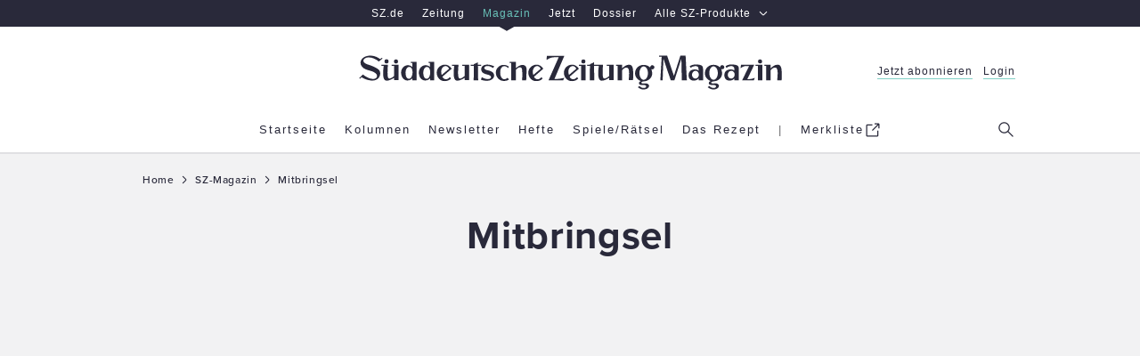

--- FILE ---
content_type: text/html; charset=utf-8
request_url: https://www.sueddeutsche.de/magazin/thema/Mitbringsel
body_size: 47278
content:
<!DOCTYPE html><html lang="de" data-color-scheme="enable-dark-mode"><head><meta charSet="utf-8"/><title>Mitbringsel – SZ-Magazin</title><meta name="description" content="Alle Texte zum Thema Mitbringsel aus dem SZ-Magazin – Spannende Artikel, Kolumnen und Geschichten rund um das Thema Mitbringsel."/><meta name="viewport" content="width=device-width, initial-scale=1"/><script type="text/javascript">window.dataLayer = [{"page.publisher":"sz","page.platform_type":"standard","page.brand_product":"sz_magazin","page.section":"","page.subsection":"","page.object_id":"","page.docType":"theme","page.tech":"homie","tech.robots_status":"true","ads.adtag":"true","article.main_topic":"mitbringsel"}]</script>
  <!--
        ____               _      __           ___      __       __         _        __             __________   __
       / __ )___ _      __(_)____/ /_     ____/ (_)____/ /_     / /_  ___  (_)  ____/ /__  _____   / ___/__  /  / /
      / __  / _ \ | /| / / / ___/ __ \   / __  / / ___/ __ \   / __ \/ _ \/ /  / __  / _ \/ ___/   \__ \  / /  / / 
     / /_/ /  __/ |/ |/ / / /  / /_/ /  / /_/ / / /__/ / / /  / /_/ /  __/ /  / /_/ /  __/ /      ___/ / / /__/_/  
    /_____/\___/|__/|__/_/_/  /_.___/   \__,_/_/\___/_/ /_/  /_.___/\___/_/   \__,_/\___/_/      /____/ /____(_)   
     
    Mehr Informationen hier: https://www.sueddeutsche.de/jobs


  -->
  <script>
      (()=>{"use strict";var e={52:(e,t,n)=>{t._e=t.P$=t.ri=t.iD=t.kz=void 0;var o=n(533);Object.defineProperty(t,"kz",{enumerable:!0,get:function(){return o.register}}),Object.defineProperty(t,"iD",{enumerable:!0,get:function(){return o.login}});var r=n(730);Object.defineProperty(t,"ri",{enumerable:!0,get:function(){return r.logout}});var i=n(475);Object.defineProperty(t,"P$",{enumerable:!0,get:function(){return i.showMyAccount}});var a=n(475);Object.defineProperty(t,"_e",{enumerable:!0,get:function(){return a.loadMyAccountModalContent}})},119:function(e,t,n){var o=this&&this.__awaiter||function(e,t,n,o){return new(n||(n=Promise))((function(r,i){function a(e){try{c(o.next(e))}catch(e){i(e)}}function s(e){try{c(o.throw(e))}catch(e){i(e)}}function c(e){var t;e.done?r(e.value):(t=e.value,t instanceof n?t:new n((function(e){e(t)}))).then(a,s)}c((o=o.apply(e,t||[])).next())}))};Object.defineProperty(t,"__esModule",{value:!0}),t.getPianoUserInfo=function(e){return o(this,void 0,void 0,(function*(){const t=(0,a.getCookieValue)(u);if(!t)return i.fallbackUserInfo;const n=r.pianoApplicationId[e];let[o,s]=yield Promise.all([g(n,t),h(n,t)]);return null!=o||(o=i.fallbackUserInfo.userData),null!=s||(s=i.fallbackUserInfo.isSubscriber),{isLoggedIn:void 0!==o,isSubscriber:s,userData:o,activeSubscriptions:b()}}))},t.getUserDataFromApi=m,t.hasSubscriptionFromApi=v,t.getSubscriptionResourcesFromToken=y,t.getActiveSubscriptionsFromToken=b,t.hasSubscriptionFromToken=S;const r=n(323),i=n(890),a=n(628),s=n(903),c=n(886),d=n(509),u="__utp",l="__tac",w="R_DIGITAL_BASIS",f=-1,p=(0,s.getBrowserLogger)("user-info-piano");function g(e,t){return o(this,void 0,void 0,(function*(){try{return yield m(e,t)}catch(e){403===e.status?p.warn("Failed to get user data from Piano API - Status 403",{},e):p.error("Failed to get user data from Piano API",{},e)}try{return function(e){const t=(0,c.getUnvalidatedJwtPayload)(e);if(void 0===t)return;const n=JSON.parse(t);return(0,c.isJwtTokenExpired)(n)?void 0:{userId:n.sub,email:n.email,firstName:n.given_name,lastName:n.family_name}}(t)}catch(e){p.error("Failed to get user data from token",{},e)}}))}function m(e,t){return o(this,void 0,void 0,(function*(){var n,o,r;const i=yield(0,d.requestJson)(`https://auth.sueddeutsche.de/id/api/v1/identity/userinfo?client_id=${e}&access_token=${t}`,{cache:"no-store"}),a=null===(n=i.custom_field_values.find((e=>"c1_gender"===e.field_name)))||void 0===n?void 0:n.value,s=null===(o=i.custom_field_values.find((e=>"c1_title"===e.field_name)))||void 0===o?void 0:o.value,c=null===(r=i.custom_field_values.find((e=>"c1_login_alias"===e.field_name)))||void 0===r?void 0:r.value;return{userId:i.uid,email:i.email,firstName:i.first_name,lastName:i.last_name,gender:a,title:s,loginAlias:c}}))}function h(e,t){return o(this,void 0,void 0,(function*(){try{return yield v(e,t)}catch(e){403===e.status?p.warn("Failed to get subscription status from Piano API - Status 403",{},e):p.error("Failed to get subscription status from Piano API",{},e)}try{return S()}catch(e){p.error("Failed to get subscription status from token",{},e)}}))}function v(e,t){return o(this,void 0,void 0,(function*(){return(yield(0,d.requestJson)(`https://vx.sueddeutsche.de/api/v3/access/check?rid=R_DIGITAL_BASIS&aid=${e}&user_token=${t}`,{cache:"no-store"})).access.granted}))}function y(){const e=(0,a.getCookieValue)(l);if(!e)return;const t=(0,c.getUnvalidatedJwtPayload)(e);if(void 0===t)return;const n=JSON.parse(t);if((0,c.isJwtTokenExpired)(n))return;const{aud:o,sub:r}=n,i=JSON.parse(r);return i.al?i.al[o]:void 0}function b(){const e=y();return e?e.filter(_).map((e=>e.r)):[]}function S(){const e=y();if(e)return e.some(I)}function _(e){const t=Date.now()/1e3;return e.ia&&(e.e>t||e.e===f)}function I(e){return _(e)&&e.r===w}},139:function(e,t){var n=this&&this.__assign||function(){return n=Object.assign||function(e){for(var t,n=1,o=arguments.length;n<o;n++)for(var r in t=arguments[n])Object.prototype.hasOwnProperty.call(t,r)&&(e[r]=t[r]);return e},n.apply(this,arguments)};function o(e,t,o,r,a){void 0===o&&(o={}),function(e,t){e.logger||(e.logger=t.logger),e.service||(e.service=t.service),e.team||(e.team=t.team)}(o,t),console[r](e,o,a),i(t,r)&&(o.service&&o.team?a instanceof Error?window.DD_LOGS.onReady((function(){window.DD_LOGS.logger.log(e,o,r,a)})):window.DD_LOGS.onReady((function(){window.DD_LOGS.logger.log(e,n(n({},o),{error:a}),r)})):console.error("Missing logger, service or team in message context - will not log",o))}Object.defineProperty(t,"__esModule",{value:!0}),t.initBrowserLogging=function(e,t){void 0===t&&(t=.1),window.DD_LOGS=window.DD_LOGS||{q:[],onReady:function(e){window.DD_LOGS.q.push(e)}},window.DD_LOGS.onReady((function(){window.DD_LOGS.init({clientToken:"pub80cb49168ce3b5d037b15f4c6dde16dc",site:"datadoghq.eu",forwardErrorsToLogs:!1,sessionSampleRate:"prod"===e?t:100,service:"prod"===e?"www.sueddeutsche.de":"www-stage.sueddeutsche.de",env:e})})),window.SZ=window.SZ||{},window.SZ.Log={getLogger:function(e){return{debug:function(t,n,r){return o(t,e,n,"debug",r)},info:function(t,n,r){return o(t,e,n,"info",r)},warn:function(t,n,r){return o(t,e,n,"warn",r)},error:function(t,n,r){return o(t,e,n,"error",r)}}}}},t.shouldLogToDatadog=i,t.getLoggingScript=function(){return"https://www.sueddeutsche.de/szde-assets/js/datadog-logs-v5.js"};var r={debug:1,info:2,warn:3,error:4};function i(e,t){var n;return r[null!==(n=e.level)&&void 0!==n?n:"warn"]<=r[t]}},145:(e,t,n)=>{t.ug=t.m4=void 0;var o=n(890);Object.defineProperty(t,"m4",{enumerable:!0,get:function(){return o.fallbackUserInfo}}),Object.defineProperty(t,"ug",{enumerable:!0,get:function(){return o.getUserInfo}})},153:(e,t,n)=>{Object.defineProperty(t,"__esModule",{value:!0}),t.addInternalReferrerToClickedURLs=t.readAndRemoveInternalReferrer=t.initInternalReferrerTracking=void 0;var o=n(952),r="internal-referrer";function i(){var e=new URL(location.href),t=e.searchParams.get(r);e.searchParams.delete(r);var n=e.pathname+e.search+e.hash;return history.replaceState({},"",n),t}function a(e){var t=e.target.closest("a");if(null!=t&&(0,o.isInternallyTrackedLink)(t)){var n=function(e){var t=new URL(e.href);return t.searchParams.set(r,location.host+location.pathname),t.toString()}(t);t.href=n}}t.initInternalReferrerTracking=function(){var e=i();return document.addEventListener("click",a),e},t.readAndRemoveInternalReferrer=i,t.addInternalReferrerToClickedURLs=a},323:(e,t)=>{Object.defineProperty(t,"__esModule",{value:!0}),t.subscriptionInfoApiUrl=t.pianoApplicationId=void 0,t.pianoApplicationId={stage:"34PID1aQpe",prod:"oUziPp2Dpe"},t.subscriptionInfoApiUrl={stage:"https://www-stage.sueddeutsche.de/v1/subscriptioninfo?subscription_rule=cmp&user=true&entitlement=live_szde&entitlement=live_szm&ssoInfo=true",prod:"https://www.sueddeutsche.de/v1/subscriptioninfo?subscription_rule=cmp&user=true&entitlement=live_szde&entitlement=live_szm&ssoInfo=true"}},327:(e,t,n)=>{Object.defineProperty(t,"__esModule",{value:!0}),t.makeGetBrowserLogger=t.getLoggingScript=t.initBrowserLogging=void 0;var o=n(139);Object.defineProperty(t,"initBrowserLogging",{enumerable:!0,get:function(){return o.initBrowserLogging}}),Object.defineProperty(t,"getLoggingScript",{enumerable:!0,get:function(){return o.getLoggingScript}});var r=n(832);Object.defineProperty(t,"makeGetBrowserLogger",{enumerable:!0,get:function(){return r.makeGetBrowserLogger}})},377:(e,t,n)=>{Object.defineProperty(t,"__esModule",{value:!0}),t.reloadAfterLogin=function(e){location.href=[e=>(0,o.removeParamFromUrl)(e,r),e=>(0,o.removeParamFromUrl)(e,i)].reduce(((e,t)=>t(e)),e)},t.reloadWithLogout=function(e){location.href=(0,o.addParamToUrl)(e,i)};const o=n(408),r="reduced",i="logout"},398:(e,t,n)=>{Object.defineProperty(t,"__esModule",{value:!0}),t.getAnonymousSubscriberUserInfo=function(){const e=(0,r.getCookieValue)(s);if(e)try{const t=(0,i.getUnvalidatedJwtPayload)(e);if(t)return{isLoggedIn:!1,isSubscriber:JSON.parse(t).resources.includes(a)}}catch(e){return o.fallbackUserInfo}return o.fallbackUserInfo};const o=n(890),r=n(628),i=n(886),a="R_DIGITAL_BASIS",s="anonymous-subscriber-token"},408:(e,t)=>{Object.defineProperty(t,"__esModule",{value:!0}),t.addParamToUrl=function(e,t,n=""){try{const o=new URL(e);return o.searchParams.set(t,n),o.toString()}catch(t){return e}},t.removeParamFromUrl=function(e,t){try{const n=new URL(e);return n.searchParams.delete(t),n.toString()}catch(t){return e}}},418:(e,t,n)=>{t.a=void 0;var o=n(153);Object.defineProperty(t,"a",{enumerable:!0,get:function(){return o.initInternalReferrerTracking}})},445:(e,t)=>{Object.defineProperty(t,"__esModule",{value:!0}),t.getTinypass=function(){var e;return window.tp=null!==(e=window.tp)&&void 0!==e?e:[],window.tp}},457:(e,t)=>{function n(e,t,n){document.cookie=`${e}=${t}; ${n}`}Object.defineProperty(t,"__esModule",{value:!0}),t.writeCookie=n,t.deleteCookie=function(e,t){n(e,"",`expires=Thu, 01 Jan 1970 00:00:01 GMT; ${t}`)}},475:(e,t,n)=>{Object.defineProperty(t,"__esModule",{value:!0}),t.showMyAccount=function(){window.dispatchEvent(new Event("openMyAccountModal"))},t.loadMyAccountModalContent=function(){(0,o.getTinypass)().push(["init",()=>{(0,o.getTinypass)().myaccount.show({displayMode:"inline",containerSelector:"#piano-myaccount",activateTemplateInteraction:!0})}])};const o=n(445)},509:function(e,t){var n=this&&this.__awaiter||function(e,t,n,o){return new(n||(n=Promise))((function(r,i){function a(e){try{c(o.next(e))}catch(e){i(e)}}function s(e){try{c(o.throw(e))}catch(e){i(e)}}function c(e){var t;e.done?r(e.value):(t=e.value,t instanceof n?t:new n((function(e){e(t)}))).then(a,s)}c((o=o.apply(e,t||[])).next())}))};Object.defineProperty(t,"__esModule",{value:!0}),t.requestJson=function(e,t){return n(this,arguments,void 0,(function*(e,t,r=1e4){const i=Object.assign({method:"GET"},t),a=yield function(e,t,o){return n(this,void 0,void 0,(function*(){let n;const r=new Promise(((e,t)=>{n=setTimeout((()=>t(new Error(`user data request timed out after ${o} ms`))),o)}));return yield Promise.race([window.fetch(e,t),r]).then((e=>(clearTimeout(n),e)))}))}(e,i,r);if(a.ok)return yield a.json();throw new o(`Request for ${e} failed with status ${a.status}`,a.status)}))};class o extends Error{constructor(e,t){super(e),this.name="HttpRequestError",this.status=t}}},533:(e,t,n)=>{Object.defineProperty(t,"__esModule",{value:!0}),t.pianoLoginSuccessEventName=void 0,t.login=function(e=location.href){return i(e,"login")},t.register=function(e=location.href){return i(e,"register")},t.onSuccessReloadHandler=a;const o=n(445),r=n(377);function i(e,t){a((0,o.getTinypass)(),e),(0,o.getTinypass)().push(["init",()=>{(function(e,t){return!!e.pianoId.isUserValid()&&((0,r.reloadAfterLogin)(null!=t?t:location.href),!0)})((0,o.getTinypass)(),e)||(0,o.getTinypass)().pianoId.show({screen:null!=t?t:"login"})}])}function a(e,n){e.pianoReloadCallback&&removeEventListener(t.pianoLoginSuccessEventName,e.pianoReloadCallback),e.pianoReloadCallback=()=>(0,r.reloadAfterLogin)(n),addEventListener(t.pianoLoginSuccessEventName,e.pianoReloadCallback)}t.pianoLoginSuccessEventName="piano:login"},534:(e,t)=>{Object.defineProperty(t,"__esModule",{value:!0}),t.isStage=void 0,t.getClientSideEnv=o;const n=o();function o(){const e=window.location.hostname;return(null==e?void 0:e.includes("stage"))?"stage":(null==e?void 0:e.includes("localhost"))?"dev":"prod"}t.isStage="stage"===n},554:(e,t)=>{Object.defineProperty(t,"__esModule",{value:!0}),t.getConsoleLogger=function(){return{debug:function(e,t,n){console.debug(e,t,n)},info:function(e,t,n){console.info(e,t,n)},warn:function(e,t,n){console.warn(e,t,n)},error:function(e,t,n){console.error(e,t,n)}}}},623:(e,t)=>{Object.defineProperty(t,"__esModule",{value:!0}),t.base64urlDecode=function(e){return window.atob(e.replace(/-/g,"+").replace(/_/g,"/"))}},628:(e,t)=>{Object.defineProperty(t,"__esModule",{value:!0}),t.getCookieValue=function(e){const t=document.cookie.split(";").find((t=>t.includes(`${e}=`)));return t?t.replace(`${e}=`,"").trim():void 0}},730:function(e,t,n){var o=this&&this.__awaiter||function(e,t,n,o){return new(n||(n=Promise))((function(r,i){function a(e){try{c(o.next(e))}catch(e){i(e)}}function s(e){try{c(o.throw(e))}catch(e){i(e)}}function c(e){var t;e.done?r(e.value):(t=e.value,t instanceof n?t:new n((function(e){e(t)}))).then(a,s)}c((o=o.apply(e,t||[])).next())}))};Object.defineProperty(t,"__esModule",{value:!0}),t.showAccountParam=void 0,t.logout=function(){return o(this,arguments,void 0,(function*(e=location.href,n){const{reload:o}=Object.assign(Object.assign({},d),n);return new Promise((n=>{(0,r.getTinypass)().push(["addHandler","logout",()=>{if((0,i.deleteCookie)("sz-session"+(c.isStage?"-stage":""),"path=/; domain=sueddeutsche.de"),o){const n=(0,a.removeParamFromUrl)(e,t.showAccountParam);(0,s.reloadWithLogout)(n)}n()}]),(0,r.getTinypass)().push(["init",()=>{(0,r.getTinypass)().pianoId.logout()}])}))}))};const r=n(445),i=n(457),a=n(408),s=n(377),c=n(534);t.showAccountParam="show-my-account";const d={reload:!0}},832:function(e,t,n){var o=this&&this.__assign||function(){return o=Object.assign||function(e){for(var t,n=1,o=arguments.length;n<o;n++)for(var r in t=arguments[n])Object.prototype.hasOwnProperty.call(t,r)&&(e[r]=t[r]);return e},o.apply(this,arguments)};Object.defineProperty(t,"__esModule",{value:!0}),t.makeGetBrowserLogger=function(e){return function(t,n){var a,s;return i()&&(null===(s=null===(a=null===window||void 0===window?void 0:window.SZ)||void 0===a?void 0:a.Log)||void 0===s?void 0:s.getLogger)?window.SZ.Log.getLogger(o(o({level:n},e),{logger:t})):(i()&&console.warn('Could not find SZ.Log.getLogger - using a console logger for "'.concat(t,'"')),(0,r.getConsoleLogger)())}};var r=n(554);function i(){return"undefined"!=typeof window}},886:(e,t,n)=>{Object.defineProperty(t,"__esModule",{value:!0}),t.getUnvalidatedJwtPayload=function(e){if(e){const t=e.split(".");if(3==t.length)return(0,o.base64urlDecode)(t[1])}},t.isJwtTokenExpired=function(e){const t=Math.floor(Date.now()/1e3),n=Number(e.exp);return Number.isNaN(n)||n<=t};const o=n(623)},890:function(e,t,n){var o=this&&this.__awaiter||function(e,t,n,o){return new(n||(n=Promise))((function(r,i){function a(e){try{c(o.next(e))}catch(e){i(e)}}function s(e){try{c(o.throw(e))}catch(e){i(e)}}function c(e){var t;e.done?r(e.value):(t=e.value,t instanceof n?t:new n((function(e){e(t)}))).then(a,s)}c((o=o.apply(e,t||[])).next())}))};Object.defineProperty(t,"__esModule",{value:!0}),t.fallbackUserInfo=void 0,t.getUserInfo=function(e){return o(this,void 0,void 0,(function*(){const t=yield(0,i.getPianoUserInfo)(e);if(!0===t.isSubscriber)return t;const n=(0,r.getAnonymousSubscriberUserInfo)();return Object.assign(Object.assign({},t),{isSubscriber:n.isSubscriber})}))};const r=n(398),i=n(119);t.fallbackUserInfo={isSubscriber:!1,isLoggedIn:!1,activeSubscriptions:[]}},903:(e,t,n)=>{Object.defineProperty(t,"__esModule",{value:!0}),t.getBrowserLogger=function(...e){let t;function n(){return t||(t=o(...e)),t}return{debug:(...e)=>{n().debug(...e)},info:(...e)=>{n().info(...e)},warn:(...e)=>{n().warn(...e)},error:(...e)=>{n().error(...e)}}};const o=(0,n(327).makeGetBrowserLogger)({team:"deli",service:"szde-universal"})},952:(e,t)=>{function n(e){return"www.sueddeutsche.de"===e.host||"www-stage.sueddeutsche.de"===e.host}function o(e){return""!==e.hash}Object.defineProperty(t,"__esModule",{value:!0}),t.isInternallyTrackedLink=void 0,t.isInternallyTrackedLink=function(e){if(!e.href)return!1;try{var t=new URL(e.href);return function(e){return function(e){return"sz-magazin.sueddeutsche.de"===e.host||"sz-magazin-stage.sueddeutsche.de"===e.host}(e)&&function(e){return/-[0-9]+/.test(e.pathname)}(e)&&!o(e)}(t)||function(e){return n(e)&&function(e){return/-[0-9]\.[0-9]+/.test(e.pathname)}(e)&&!o(e)&&!e.pathname.startsWith("/sport-liveticker")}(t)||function(e){return n(e)&&e.pathname.startsWith("/projekte")&&!o(e)}(t)}catch(e){return console.warn("could not set internal-referrer parameter"),!1}}}},t={};function n(o){var r=t[o];if(void 0!==r)return r.exports;var i=t[o]={exports:{}};return e[o].call(i.exports,i,i.exports,n),i.exports}const o=window.location.hostname,r="www-stage.sueddeutsche.de"===o||"plus-stage.sueddeutsche.de"===o,i=/[.]sueddeutsche[.]de$/.test(o)&&!r,a=i?{nonSubscriber:719566,subscriber:719568}:{nonSubscriber:687229,subscriber:687232},s=i?317:1337,c=i?"https://www.sueddeutsche.de":"https://www-stage.sueddeutsche.de";function d(){const e={};return e.promise=new Promise(((t,n)=>{e.resolve=t,e.reject=n})),e}function u(e){return window.location.search&&window.location.search.indexOf(e)>=0}const l=new Intl.Collator("en").compare,w=([e],[t])=>l(e,t),f=e=>e.name.includes("[exp"),p=async({name:e,associatedVariation:{name:t}})=>{const n=RegExp(/\[(?<experimentId>exp\d+)\]/),o=RegExp(/\[(?<variationId>var\d+_.*)\]/),r=n.exec(e)?.groups?.experimentId??"unknown";let i;return i="exp004"===r&&"Reference"!==t?await m():"Reference"===t?"default":o.exec(t)?.groups?.variationId??"unknown",[r,i]},g=async()=>{const e=window.Kameleoon.API.Experiments.getActive().filter(f);var t;t=(await Promise.all(e.map(p))).sort(w),document.cookie=`SZExperiments=${JSON.stringify(t)}; max-age=432000; path=/; SameSite=lax`},m=async()=>{const e=localStorage.getItem("departmentAffinity");if(!e||Date.now()-JSON.parse(e).fetchDate>2592e5){const e=await window.SZDM_ID.fetchTopDepartments();return localStorage.setItem("departmentAffinity",JSON.stringify({...e,fetchDate:Date.now()})),e.departments}return JSON.parse(e).departments};var h=n(327);const v=(0,h.makeGetBrowserLogger)({team:"deli",service:"szde-universal"});function y(e){const t=document.createElement("script");t.src=e,t.async=!1,t.defer=!0,document.head.appendChild(t)}function b(){return window.matchMedia("(min-width: 1280px)").matches?"desktop":window.matchMedia("(min-width: 768px)").matches?"tablet":"mobile"}const S=v("insert-ad-scripts");const _="data-device",I=(e,t)=>{window.Android?.[e]&&window.Android[e]((e=>"number"==typeof e||"string"==typeof e?e:JSON.stringify(e))(t))},L=e=>I("setPullToRefresh",e);function P(){void 0!==window.Android&&L({enabled:!1})}function A(e){const t=new Date;t.setDate(t.getDate()+30),function(e,t,n){document.cookie=`${e}=${t}; ${n}`}("authId",e,`Domain=sueddeutsche.de; Path=/; Expires=${t.toUTCString()}; Secure; SameSite=Strict`)}function O(e,t){let n=0;return{onMessageChoiceSelect:(e,t,o)=>{performance.measure(`cmp.read-duration-choice-${n}`,"cmp.message");const r=window.performance.getEntriesByName(`cmp.read-duration-choice-${n}`);n++;const i=r.length>0?Math.floor(r[r.length-1].duration):void 0;window.dataLayer.push({event:"cmp.choice",cmpChoice:{choiceId:t,choiceTypeId:o,readDuration:i}}),void 0!==window.Android&&L({enabled:!0})},onMessageReceiveData:(e,t)=>{t.messageId&&window.dataLayer.push({event:"cmp.message",cmpMessage:{messageId:t.messageId,messageDescription:t.msgDescription}})},onPrivacyManagerAction:(e,t)=>{performance.measure(`cmp.read-duration-privacy-${n}`,"cmp.message"),n++,window.dataLayer.push({event:"cmp.privacymanager.action",cmpPrivacyManagerAction:t})},onMessageReady:()=>{P(),0===n&&performance.mark("cmp.message")},onConsentReady:()=>{e&&async function(e){try{if(await window.SZ.UserData.isSubscriber()||u("disableUniversalTaboola"))return;e||(window._taboolaOS="Web",y("https://cdn.taboola.com/libtrc/suddeutsche/loader.js"));const t=!!window.Android,n=!!window.webkit?.messageHandlers;t?(window.taboolaMobilePubName="sueddeutsche-android",window._taboolaOS="Android",y("https://cdn.taboola.com/libtrc/sueddeutsche-android/loader.js")):n&&(window.taboolaMobilePubName="sueddeutsche-ios",window._taboolaOS="iOS",y("https://cdn.taboola.com/libtrc/sueddeutsche-ios/loader.js"))}catch(e){S.error("Error while trying to insert Taboola",{},e)}}(t)}}}async function M(e,t){const n=await window.SZ.UserData.isSubscriber();return{accountId:348,baseEndpoint:"https://consent-cdn.sueddeutsche.de",propertyId:s,gdpr:{groupPmId:k(n),consentLanguage:"de"},events:O(e,t),targetingParams:{isSubscriber:n}}}function k(e){return e?a.subscriber:a.nonSubscriber}const j=v("insert-cmp");const D=v("google-tag-manager");var T=n(418),U=n(52);function C(e){const t=document.createElement("script");t.src=e,t.type="module",document.head.appendChild(t)}const E="https://player.podigee-cdn.net";function x(e,t){if(!t.value)return;const n=document.querySelector(`iframe[src="${t.value.src}"]`);if(!n?.contentWindow)return;const o={podcastId:n.id,event:e},r={method:"addEventListener",value:e,listener:JSON.stringify(o),context:"player.js"};n.contentWindow.postMessage(JSON.stringify(r),E)}function R(e,t){if(t.listener)try{const n=JSON.parse(t.listener);if(!n)return;const o=n.podcastId,r=t.value?.episode_id,i=t.value?.episode_title,a=t.value?.podcast_title,s=t.value?.episode_duration;if(n.event!==e)return;window.dataLayer=window.dataLayer||[],window.dataLayer.push({event:"podcastTrack",dataTrack:{itemType:"podcast",itemSubtype:e,itemId:o,itemPodcastTitle:a,itemEpisodeTitle:i,itemEpisodeId:r,itemEpisodeDuration:s}})}catch{}}const N=v("load-script-synchronously");var Z=n(145);const $=v("user-data");window.initUniversalTopInlineScript=function({isMobileFromServer:e,adsConfig:t,webPushEnv:n,useIqdContainerVariant:o,isAppView:a,prodLoggingSampleRate:s}){const l=function({isMobileFromServer:e}){return void 0===e?!window.matchMedia("(min-width: 1000px)").matches:e}({isMobileFromServer:e});!function({isMobileFromServer:e,isMobile:t}){void 0===e&&(window.dataLayer=window.dataLayer||[],window.dataLayer.push({"page.platform":t?"mobile":"desktop"})),window.SZ=window.SZ||{},window.SZ.Screen={...window.SZ.Screen,isMobile:t}}({isMobileFromServer:e,isMobile:l});const w="desktop"!==b(),f=u("disable-sourcepoint")&&r,p=u("taboola-crawl");(function(e){try{(0,h.initBrowserLogging)(i?"prod":"stage",e)}catch(e){v("browser-logging").error("Failed to initialize Datadog browser logging",{},e)}})(s),function(){let e="https://www.sueddeutsche.de";location.hostname.includes("localhost")?e="http://localhost:3000":location.hostname.includes("stage")&&(e="https://www-stage.sueddeutsche.de"),window.customElements||async function(e){try{const{promise:t,reject:n,resolve:o}=d(),r=document.createElement("script");r.src=e,r.async=!1,document.head.appendChild(r),r.onload=()=>{o()},r.onerror=()=>{n(Error(`error loading ${e}`))},await t}catch(t){N.error("Error while trying to load script synchronously",{src:e},t)}}(`${e}/szde-assets/js/universal-custom-elements-polyfill-0.1.15.min.js`)}(),function(e){const t=async function(e){if(u("disableUniversalUserData"))return Z.m4;const t=u("isSubscriberOverride"),n=t&&window.location.href.indexOf("1.3552503")>-1;if(t)return{isSubscriber:!!n,isLoggedIn:!0};try{return await(0,Z.ug)(e)}catch(e){return $.error("Error when trying to load user info",{},e),Promise.reject(e)}}(e);window.SZ=window.SZ||{},window.SZ.UserData={loginName:async()=>(await t).userData?.email,isLoggedIn:async()=>(await t).isLoggedIn,isSubscriber:async()=>(await t).isSubscriber,ssoInfo:async()=>function(e){return{userId:e?.userId,firstName:e?.firstName,lastName:e?.lastName,gender:e?.gender,title:e?.title,loginAlias:e?.loginAlias,deprecatedUserKey:e?.deprecatedUserKey}}((await t).userData),activeSubscriptions:async()=>(await t).activeSubscriptions??[]},window.SZ.Raetsel={isSubscriber:async()=>(await t).isSubscriber,getUserId:async()=>(await t).userData?.userId}}(i?"prod":"stage"),window.SZ=window.SZ||{},window.SZ.Id={login:U.iD,register:U.kz,logout:U.ri,showMyAccount:U.P$,loadMyAccountModalContent:U._e},window.SZ=window.SZ||{},window.SZ.ABTesting=window.SZ.ABTesting||{},window.SZ.ABTesting.onLoadKameleoonScript=g;const m=d();window.SZ=window.SZ||{},window.SZ.CMP={openPrivacyManager:()=>{window._sp_.gdpr?.loadPrivacyManagerModal?.(),P()}},i?C("https://www.sueddeutsche.de/pay/piano/prod/index.js"):u("piano-sandbox")?C("https://www-stage.sueddeutsche.de/pay/piano/sandbox/index.js"):C("https://www-stage.sueddeutsche.de/pay/piano/stage/index.js"),async function(e){try{window.dataLayer=window.dataLayer||[],window.gtag=(...e)=>{const t={...e[2]};t[e[0]]=e[1],window.dataLayer.push(t)},window.dataLayer.push({"gtm.start":Date.now(),event:"gtm.js"}),async function(){try{const[e,t,n,o]=await Promise.all([window.SZ.UserData.isLoggedIn(),window.SZ.UserData.isSubscriber(),window.SZ.UserData.ssoInfo(),window.SZ.UserData.activeSubscriptions()]),r=n?.userId,i=n?.deprecatedUserKey;window.dataLayer=window.dataLayer||[],window.dataLayer.push({event:"userData",isLoggedIn:e,isSubscriber:t,userId:i,ssoId:r,activeSubscriptions:o})}catch(e){D.error("Error while trying to add user data to google tag manager",{},e)}}();const t=u("disableUniversalTagmanager"),n=await e;!t&&n&&y("https://www.googletagmanager.com/gtm.js?id=GTM-PXNL5Z")}catch(e){D.error("Error while initializing google tag manager",{},e)}}(m.promise),t.withAdController&&async function({isMobile:e,iqdeployment:t,useIqdContainerVariant:n=!1}){try{const o=d();!function(e,t=!1){function n(n){const o=t?{...n,platform:b()}:n;window.top&&(window.top.cmsObject=o),window.AdController.setPageInfo(o),window.AdController.stage(),window.AdController.initialize(),e(!0)}window.AdController={i:null,q:[],f:!1,s:!1,n:!1,r:null,c:[],setPageInfo:e=>{window.AdController.i=e},stage:()=>{window.AdController.s=!0},initialize:()=>{window.AdController.n=!0},render:(e,t)=>{window.AdController.q.push([e,t])},finalize:()=>{window.AdController.f=!0},ready:e=>{window.AdController.r=e},startLoadCycle:()=>{window.AdController.c.push(["startLoadCycle"])},reload:(e,t)=>{window.AdController.c.push(["reload",e,t])},reinitialize:e=>{window.AdController.c.push(["reinitialize",e])}},window.SZ=window.SZ||{},window.SZ.AdController={initialize:async e=>{try{if(await window.SZ.UserData.isSubscriber()){const t="iqdpremium,szpremium";e.keywords=e.keywords?`${e.keywords},${t}`:t}n(e)}catch{n(e)}}}}(o.resolve,n);const r=t??"live",i=function({isMobile:e,useIqdContainerVariant:t}){return`cdn_${t?"iqd":""}sz${e?"_mob":""}`}({isMobile:e,useIqdContainerVariant:n}),a=u("disableUniversalAds"),s=await o.promise;!a&&s&&(y(`https://www.sueddeutsche.de/${i}/${r}/iqadcontroller.js.gz`),y("https://www.sueddeutsche.de/szde-assets/js/adcontroller-finalize-iqdcomplete.js"))}catch(e){S.error("Error while trying to insert AdController",{},e)}}({isMobile:o?w:l,iqdeployment:t.iqdeployment,useIqdContainerVariant:o}),y((0,h.getLoggingScript)()),o&&document.addEventListener("DOMContentLoaded",(()=>{var e;e=b(),document.querySelectorAll(`[${_}]`).forEach((t=>{t.getAttribute(_)!==e&&function(e){const t=e.parentNode;t&&t.removeChild(e)}(t)}))})),f||p||async function({resolveIsTcfapiAvailable:e,withTaboola:t,isAppView:n=!1}){try{!function(){function e(t){return(e="function"==typeof Symbol&&"symbol"==typeof Symbol.iterator?function(e){return typeof e}:function(e){return e&&"function"==typeof Symbol&&e.constructor===Symbol&&e!==Symbol.prototype?"symbol":typeof e})(t)}for(var t,n,o=[],r=window,i=r;i;){try{if(i.frames.__tcfapiLocator){t=i;break}}catch(t){}if(i===r.top)break;i=i.parent}t||(function e(){var t=r.document,n=!!r.frames.__tcfapiLocator;if(!n)if(t.body){var o=t.createElement("iframe");o.style.cssText="display:none",o.name="__tcfapiLocator",t.body.appendChild(o)}else setTimeout(e,5);return!n}(),r.__tcfapi=function(){for(var e=arguments.length,t=new Array(e),r=0;r<e;r++)t[r]=arguments[r];if(!t.length)return o;"setGdprApplies"===t[0]?t.length>3&&2===parseInt(t[1],10)&&"boolean"==typeof t[3]&&(n=t[3],"function"==typeof t[2]&&t[2]("set",!0)):"ping"===t[0]?"function"==typeof t[2]&&t[2]({gdprApplies:n,cmpLoaded:!1,cmpStatus:"stub"}):o.push(t)},r.addEventListener("message",(function(t){var n="string"==typeof t.data,o={};if(n)try{o=JSON.parse(t.data)}catch(t){}else o=t.data;var r="object"===e(o)&&null!==o?o.__tcfapiCall:null;r&&window.__tcfapi(r.command,r.version,(function(e,o){var i={__tcfapiReturn:{returnValue:e,success:o,callId:r.callId}};t&&t.source&&t.source.postMessage&&t.source.postMessage(n?JSON.stringify(i):i,"*")}),r.parameter)}),!1))}(),e(!0),u("simulateAcceptedAllUser")?A("sz-accepted-all-user-for-simulations-only"):u("simulateRejectedAllUser")&&A("sz-rejected-all-user-for-simulations-only"),await async function(){const e=await window.SZ.UserData.ssoInfo(),t=e?.userId;t&&A(t)}(),await async function(e,t){window._sp_queue=[],window._sp_={config:await M(e,t)}}(t,n),y("https://consent-cdn.sueddeutsche.de/unified/wrapperMessagingWithoutDetection.js")}catch(t){j.error("Error while trying to insert cmp",{},t),e(!1)}}({resolveIsTcfapiAvailable:m.resolve,withTaboola:t.withTaboola,isAppView:a}),l||(y(`${c}/szde-assets/webpush/${n}/webpush.js`),window.addEventListener("load",(()=>{const e=()=>{const e=window.setInterval((()=>{window.pushDelivery&&(window.pushDelivery.init(),window.clearInterval(e))}),100)};"granted"===Notification.permission?e():"default"===Notification.permission&&Notification.requestPermission().then((t=>{"granted"===t&&e()}))}))),function(){const e=(0,T.a)();window.SZ.InternalTracking={internalReferrer:e??""}}(),window.addEventListener("message",(e=>{if(e.origin===E)try{const t=JSON.parse(e.data);t&&("ready"===t.event&&(x("play",t),x("sendMetadata",t),x("ended",t)),"play"===t.event&&R("play",t),"ended"===t.event&&R("ended",t),"sendMetadata"===t.event&&R("sendMetadata",t))}catch{}}),!1)}})();
      initUniversalTopInlineScript({"webPushEnv":"prod","adsConfig":{"withAdController":true,"withTaboola":false},"useIqdContainerVariant":true});
    </script>
  <link rel="apple-touch-icon" sizes="180x180" href="https://www.sueddeutsche.de/szde-assets/img/apple-touch-icon.png" />
  <link rel="icon" type="image/png" sizes="32x32" href="https://www.sueddeutsche.de/szde-assets/img/favicon-32x32.png" />
  <link rel="icon" type="image/png" sizes="16x16" href="https://www.sueddeutsche.de/szde-assets/img/favicon-16x16.png" />
  <link rel="icon" type="image/svg+xml" href="https://www.sueddeutsche.de/szde-assets/img/ligatur.svg">
  <link rel="manifest" href="https://www.sueddeutsche.de/universal/manifest.json" />
  <link rel="mask-icon" href="https://www.sueddeutsche.de/szde-assets/img/safari-pinned-tab.svg" color="#ffffff" />
  <meta name="apple-mobile-web-app-title" content="SZ.de" />
  <meta name="application-name" content="SZ.de" />
  <meta name="msapplication-TileColor" content="#ffffff" />
  
    <meta name="theme-color" media="(prefers-color-scheme: light)" content="#ffffff" />
    <meta name="theme-color" media="(prefers-color-scheme: dark)" content="#29293a" />
    
  <meta name="msapplication-config" content="none" />
  
<script type="text/javascript">window.kameleoonQueue = window.kameleoonQueue || [];</script>
<script id="kameleoonScript" type="text/javascript" src="//wni4spsbqo.kameleoon.eu/kameleoon.js" defer="true"></script>
<script>
    document.querySelector('#kameleoonScript').addEventListener('load', () => {
        setTimeout(() => {
            window.SZ.ABTesting.onLoadKameleoonScript();
        }, 2000)
    });
</script>

  <style>[id^="sp_message_container_"]{z-index: 2147483645 !important;}</style>
  <link rel="stylesheet" href="https://www.sueddeutsche.de/szde-assets/szde-simple-pages/css/utiq-custom-styles.css" media="none" onload="if(media!='all')media='all'" />
  <script>SZ.AdController.initialize({"$handle":"index","$autoSizeFrames":true,"level2":"magazin","level3":"sonstiges","keywords":["mitbringsel"],"tma":"mitbringsel"});</script><meta name="author" content="Süddeutsche.de GmbH, Munich, Germany"/><meta name="copyright" content="Süddeutsche.de GmbH, Munich, Germany"/><meta name="email" content="kontakt@sueddeutsche.de"/><meta name="keywords" content="Mitbringsel, Süddeutsche Zeitung Magazin, SZ-Magazin"/><link rel="canonical" href="https://www.sueddeutsche.de/magazin/thema/Mitbringsel"/><meta name="robots" content="index,follow,noarchive"/><meta name="referrer" content="origin-when-cross-origin"/><meta name="last-modified" content="Mon, 19 Jan 2026 10:09:38 GMT"/><meta name="twitter:card" content="summary_large_image"/><meta name="twitter:site" content="@SZ"/><meta name="twitter:dnt" content="on"/><meta property="og:type" content="article"/><meta property="og:title" content="Mitbringsel – SZ-Magazin"/><meta property="og:description" content="Alle Texte zum Thema Mitbringsel aus dem SZ-Magazin – Spannende Artikel, Kolumnen und Geschichten rund um das Thema Mitbringsel."/><meta property="og:image" content="https://szm-media.sueddeutsche.de/image/szm/04150206451ab5145ce39148ca2d6a18/t0l248w1166h656/1280/image.jpeg"/><meta property="og:url" content="https://www.sueddeutsche.de/magazin/thema/Mitbringsel"/><meta property="og:site_name" content="Süddeutsche.de"/><meta property="og:locale" content="de_DE"/><meta property="fb:app_id" content="268419256515542"/><style>@font-face{font-display:swap;font-family:SZSansDigital;font-stretch:normal;font-style:normal;font-weight:800;src:url(https://www.sueddeutsche.de/szde-assets/woff2/d202b291ffe3c074c83b3e64b525a991.woff2) format("woff2")}@font-face{font-display:swap;font-family:SZSansDigital;font-stretch:normal;font-style:normal;font-weight:700;src:url(https://www.sueddeutsche.de/szde-assets/woff2/e117a79bf09a4a75acc1f986ea51261d.woff2) format("woff2")}@font-face{font-display:swap;font-family:SZSansDigital;font-stretch:normal;font-style:italic;font-weight:700;src:url(https://www.sueddeutsche.de/szde-assets/woff2/1e487cafba201d1ea376849a3e1b5090.woff2) format("woff2")}@font-face{font-display:swap;font-family:SZSansDigital;font-stretch:normal;font-style:normal;font-weight:400;src:url(https://www.sueddeutsche.de/szde-assets/woff2/217e1fa86dcffb1f4f0ce5ba4958ca67.woff2) format("woff2")}@font-face{font-display:swap;font-family:SZSansDigital;font-stretch:normal;font-style:italic;font-weight:400;src:url(https://www.sueddeutsche.de/szde-assets/woff2/8d3e02728b9be61a55c1766c06297d70.woff2) format("woff2")}@font-face{font-display:swap;font-family:SZSansDigital;font-stretch:normal;font-style:normal;font-weight:200;src:url(https://www.sueddeutsche.de/szde-assets/woff2/67b8a55e7fdd6808a987472678c41246.woff2) format("woff2")}@font-face{font-display:swap;font-family:SZ Sans Digital Condensed;font-stretch:normal;font-style:normal;font-weight:400;src:url(https://www.sueddeutsche.de/szde-assets/woff2/7a8e391b95946f499939e8afce41af72.woff2) format("woff2")}@font-face{font-display:swap;font-family:SZ Sans Digital Condensed;font-stretch:normal;font-style:italic;font-weight:400;src:url(https://www.sueddeutsche.de/szde-assets/woff2/e5f03dcfdb2c141a101c14ac3dff7d42.woff2) format("woff2")}@font-face{font-display:swap;font-family:SZ Sans Digital Condensed;font-stretch:normal;font-style:normal;font-weight:700;src:url(https://www.sueddeutsche.de/szde-assets/woff2/cdc46bc4472cd0d5398f5bd951cbfd55.woff2) format("woff2")}@font-face{font-display:swap;font-family:SZ Sans Digital Condensed;font-stretch:normal;font-style:italic;font-weight:700;src:url(https://www.sueddeutsche.de/szde-assets/woff2/d67b57ed611f096be11bf63f28f3dc09.woff2) format("woff2")}@font-face{font-display:swap;font-family:SZ Text;font-stretch:normal;font-style:normal;font-weight:700;src:url(https://www.sueddeutsche.de/szde-assets/woff2/5f43676094b26f440591ad70fbca1618.woff2) format("woff2")}@font-face{font-display:swap;font-family:SZ Text;font-stretch:normal;font-style:normal;font-weight:500;src:url(https://www.sueddeutsche.de/szde-assets/woff2/2c7636c98303f1059d2e553a1ea8a872.woff2) format("woff2")}@font-face{font-display:swap;font-family:SZ Text;font-stretch:normal;font-style:italic;font-weight:700;src:url(https://www.sueddeutsche.de/szde-assets/woff2/c306b9d973f13ac97dfc2cea69e5bb98.woff2) format("woff2")}@font-face{font-display:swap;font-family:SZ Text;font-stretch:normal;font-style:italic;font-weight:500;src:url(https://www.sueddeutsche.de/szde-assets/woff2/b1f05a6d991bac01f7b690ab9847d524.woff2) format("woff2")}@font-face{font-display:swap;font-family:SZ Text;font-stretch:normal;font-style:normal;font-weight:400;src:url(https://www.sueddeutsche.de/szde-assets/woff2/33db65d7b27970bec6250a50fe6c03e6.woff2) format("woff2")}@font-face{font-display:swap;font-family:SZ Text;font-stretch:normal;font-style:italic;font-weight:400;src:url(https://www.sueddeutsche.de/szde-assets/woff2/f129008816788c221f0194074e55f0c5.woff2) format("woff2")}@font-face{font-display:swap;font-family:SZ Text;font-stretch:normal;font-style:normal;font-weight:800;src:url(https://www.sueddeutsche.de/szde-assets/woff2/2e545059cbe665b51b5a2ddbf1b7b161.woff2) format("woff2")}@font-face{font-display:swap;font-family:"SZ Serif";font-stretch:normal;font-style:normal;font-weight:500;src:url(https://www.sueddeutsche.de/szde-assets/woff2/021371f624f4b58ba0feaf80eb1dd05c.woff2) format("woff2")}@font-face{font-display:swap;font-family:"SZ Serif";font-stretch:normal;font-style:italic;font-weight:500;src:url(https://www.sueddeutsche.de/szde-assets/woff2/8c35f1f7ea3733e4ff2e70ed4d59a017.woff2) format("woff2")}@font-face{font-display:swap;font-family:"SZ Serif";font-stretch:normal;font-style:normal;font-weight:400;src:url(https://www.sueddeutsche.de/szde-assets/woff2/ae40885cce333b6fee917f223790dac5.woff2) format("woff2")}@font-face{font-display:swap;font-family:"SZ Serif Condensed";font-stretch:normal;font-style:normal;font-weight:400;src:url(https://www.sueddeutsche.de/szde-assets/woff2/c8c2bcbcf9b2beb9ab6894981b90ce26.woff2) format("woff2")}@font-face{font-display:swap;font-family:"SZ Serif Condensed";font-stretch:normal;font-style:normal;font-weight:700;src:url(https://www.sueddeutsche.de/szde-assets/woff2/d0e4cb29541fd1986eab766d72baf138.woff2) format("woff2")}@font-face{font-display:swap;font-family:"SZ Serif Condensed";font-stretch:normal;font-style:normal;font-weight:800;src:url(https://www.sueddeutsche.de/szde-assets/woff2/d8fb497f57ab3e9ce3c153e976eae838.woff2) format("woff2")}@font-face{font-display:swap;font-family:"PT Serif";font-stretch:normal;font-style:normal;font-weight:400;src:url(https://www.sueddeutsche.de/szde-assets/woff2/b65fd3524c879e96c5850fcec5ee4109.woff2) format("woff2")}@font-face{font-display:swap;font-family:"PT Serif";font-stretch:normal;font-style:italic;font-weight:400;src:url(https://www.sueddeutsche.de/szde-assets/woff2/ff146135bccded28fd87a7d34efa9edd.woff2) format("woff2")}@font-face{font-display:swap;font-family:"PT Serif";font-stretch:normal;font-style:normal;font-weight:700;src:url(https://www.sueddeutsche.de/szde-assets/woff2/acc5f93bbb87931506dbcde1e7a5f74f.woff2) format("woff2")}@font-face{font-display:swap;font-family:"PT Serif";font-stretch:normal;font-style:italic;font-weight:700;src:url(https://www.sueddeutsche.de/szde-assets/woff2/6829d4b8e4734ccccdf03e3e9a0c2189.woff2) format("woff2")}@font-face{font-display:swap;font-family:WorkSans;font-stretch:normal;font-style:normal;font-weight:400;src:url(https://www.sueddeutsche.de/szde-assets/woff2/7dfb5a169a489bd8d18daec75181d793.woff2) format("woff2")}@font-face{font-display:swap;font-family:WorkSans;font-stretch:normal;font-style:normal;font-weight:500;src:url(https://www.sueddeutsche.de/szde-assets/woff2/ade46679afff2a3ec3175f5540776990.woff2) format("woff2")}@font-face{font-display:swap;font-family:WorkSans;font-stretch:normal;font-style:normal;font-weight:600;src:url(https://www.sueddeutsche.de/szde-assets/woff2/9991c20c3e6e7489cd3158713291318d.woff2) format("woff2")}@font-face{font-display:swap;font-family:WorkSans;font-stretch:normal;font-style:normal;font-weight:700;src:url(https://www.sueddeutsche.de/szde-assets/woff2/dbe8623a11a60b16d636b32c7c25549d.woff2) format("woff2")}@font-face{font-display:swap;font-family:Montserrat;font-stretch:normal;font-style:normal;font-weight:400;src:url(https://www.sueddeutsche.de/szde-assets/woff2/38ce6067d2ee0fdbcc8d6d52d4a5d104.woff2) format("woff2")}@font-face{font-display:swap;font-family:Old Standard;font-stretch:normal;font-style:normal;font-weight:700;src:url(https://www.sueddeutsche.de/szde-assets/woff2/b9e2554df4bdd246e171006773f06077.woff2) format("woff2")}</style><style>
/*
 * The Typekit service used to deliver this font or fonts for use on websites
 * is provided by Adobe and is subject to these Terms of Use
 * http://www.adobe.com/products/eulas/tou_typekit. For font license
 * information, see the list below.
 *
 * freight-display-pro:
 *   - http://typekit.com/eulas/000000000000000077359f97
 *   - http://typekit.com/eulas/000000000000000077359fa9
 * freight-text-pro:
 *   - http://typekit.com/eulas/00000000000000007735d61f
 *   - http://typekit.com/eulas/00000000000000007735d626
 *   - http://typekit.com/eulas/00000000000000007735d62a
 *   - http://typekit.com/eulas/00000000000000007735d630
 *   - http://typekit.com/eulas/000000000000000077359fb7
 *   - http://typekit.com/eulas/000000000000000077359fbd
 * proxima-nova:
 *   - http://typekit.com/eulas/00000000000000007735e603
 *   - http://typekit.com/eulas/00000000000000007735e611
 *   - http://typekit.com/eulas/00000000000000007735e60d
 *   - http://typekit.com/eulas/00000000000000007735e609
 *   - http://typekit.com/eulas/00000000000000007735e605
 *
 * © 2009-2025 Adobe Systems Incorporated. All Rights Reserved.
 */
/*{"last_published":"2025-09-18 08:42:30 UTC"}*/

@import url("https://p.typekit.net/p.css?s=1&k=vnk5cip&ht=tk&f=139.169.173.175.25136.13464.13465.13466.13467.13468.13470.18492.18499&a=129881141&app=typekit&e=css");

@font-face {
font-family:"proxima-nova";
src:url("https://use.typekit.net/af/5be242/00000000000000007735e603/31/l?primer=7cdcb44be4a7db8877ffa5c0007b8dd865b3bbc383831fe2ea177f62257a9191&fvd=n7&v=3") format("woff2"),url("https://use.typekit.net/af/5be242/00000000000000007735e603/31/d?primer=7cdcb44be4a7db8877ffa5c0007b8dd865b3bbc383831fe2ea177f62257a9191&fvd=n7&v=3") format("woff"),url("https://use.typekit.net/af/5be242/00000000000000007735e603/31/a?primer=7cdcb44be4a7db8877ffa5c0007b8dd865b3bbc383831fe2ea177f62257a9191&fvd=n7&v=3") format("opentype");
font-display:swap;font-style:normal;font-weight:700;font-stretch:normal;
}

@font-face {
font-family:"proxima-nova";
src:url("https://use.typekit.net/af/99d25e/00000000000000007735e611/31/l?primer=7cdcb44be4a7db8877ffa5c0007b8dd865b3bbc383831fe2ea177f62257a9191&fvd=n8&v=3") format("woff2"),url("https://use.typekit.net/af/99d25e/00000000000000007735e611/31/d?primer=7cdcb44be4a7db8877ffa5c0007b8dd865b3bbc383831fe2ea177f62257a9191&fvd=n8&v=3") format("woff"),url("https://use.typekit.net/af/99d25e/00000000000000007735e611/31/a?primer=7cdcb44be4a7db8877ffa5c0007b8dd865b3bbc383831fe2ea177f62257a9191&fvd=n8&v=3") format("opentype");
font-display:swap;font-style:normal;font-weight:800;font-stretch:normal;
}

@font-face {
font-family:"proxima-nova";
src:url("https://use.typekit.net/af/e37e5a/00000000000000007735e60d/31/l?primer=7cdcb44be4a7db8877ffa5c0007b8dd865b3bbc383831fe2ea177f62257a9191&fvd=n6&v=3") format("woff2"),url("https://use.typekit.net/af/e37e5a/00000000000000007735e60d/31/d?primer=7cdcb44be4a7db8877ffa5c0007b8dd865b3bbc383831fe2ea177f62257a9191&fvd=n6&v=3") format("woff"),url("https://use.typekit.net/af/e37e5a/00000000000000007735e60d/31/a?primer=7cdcb44be4a7db8877ffa5c0007b8dd865b3bbc383831fe2ea177f62257a9191&fvd=n6&v=3") format("opentype");
font-display:swap;font-style:normal;font-weight:600;font-stretch:normal;
}

@font-face {
font-family:"proxima-nova";
src:url("https://use.typekit.net/af/d7ff92/00000000000000007735e609/31/l?primer=7cdcb44be4a7db8877ffa5c0007b8dd865b3bbc383831fe2ea177f62257a9191&fvd=n4&v=3") format("woff2"),url("https://use.typekit.net/af/d7ff92/00000000000000007735e609/31/d?primer=7cdcb44be4a7db8877ffa5c0007b8dd865b3bbc383831fe2ea177f62257a9191&fvd=n4&v=3") format("woff"),url("https://use.typekit.net/af/d7ff92/00000000000000007735e609/31/a?primer=7cdcb44be4a7db8877ffa5c0007b8dd865b3bbc383831fe2ea177f62257a9191&fvd=n4&v=3") format("opentype");
font-display:swap;font-style:normal;font-weight:400;font-stretch:normal;
}

@font-face {
font-family:"proxima-nova";
src:url("https://use.typekit.net/af/26f7ec/00000000000000007735e605/31/l?primer=7cdcb44be4a7db8877ffa5c0007b8dd865b3bbc383831fe2ea177f62257a9191&fvd=n5&v=3") format("woff2"),url("https://use.typekit.net/af/26f7ec/00000000000000007735e605/31/d?primer=7cdcb44be4a7db8877ffa5c0007b8dd865b3bbc383831fe2ea177f62257a9191&fvd=n5&v=3") format("woff"),url("https://use.typekit.net/af/26f7ec/00000000000000007735e605/31/a?primer=7cdcb44be4a7db8877ffa5c0007b8dd865b3bbc383831fe2ea177f62257a9191&fvd=n5&v=3") format("opentype");
font-display:swap;font-style:normal;font-weight:500;font-stretch:normal;
}

@font-face {
font-family:"freight-text-pro";
src:url("https://use.typekit.net/af/a9e142/00000000000000007735d61f/31/l?primer=7fa3915bdafdf03041871920a205bef951d72bf64dd4c4460fb992e3ecc3a862&fvd=n4&v=3") format("woff2"),url("https://use.typekit.net/af/a9e142/00000000000000007735d61f/31/d?primer=7fa3915bdafdf03041871920a205bef951d72bf64dd4c4460fb992e3ecc3a862&fvd=n4&v=3") format("woff"),url("https://use.typekit.net/af/a9e142/00000000000000007735d61f/31/a?primer=7fa3915bdafdf03041871920a205bef951d72bf64dd4c4460fb992e3ecc3a862&fvd=n4&v=3") format("opentype");
font-display:auto;font-style:normal;font-weight:400;font-stretch:normal;
}

@font-face {
font-family:"freight-text-pro";
src:url("https://use.typekit.net/af/aa0b66/00000000000000007735d626/31/l?primer=7fa3915bdafdf03041871920a205bef951d72bf64dd4c4460fb992e3ecc3a862&fvd=i4&v=3") format("woff2"),url("https://use.typekit.net/af/aa0b66/00000000000000007735d626/31/d?primer=7fa3915bdafdf03041871920a205bef951d72bf64dd4c4460fb992e3ecc3a862&fvd=i4&v=3") format("woff"),url("https://use.typekit.net/af/aa0b66/00000000000000007735d626/31/a?primer=7fa3915bdafdf03041871920a205bef951d72bf64dd4c4460fb992e3ecc3a862&fvd=i4&v=3") format("opentype");
font-display:auto;font-style:italic;font-weight:400;font-stretch:normal;
}

@font-face {
font-family:"freight-text-pro";
src:url("https://use.typekit.net/af/9e97d3/00000000000000007735d62a/31/l?primer=7fa3915bdafdf03041871920a205bef951d72bf64dd4c4460fb992e3ecc3a862&fvd=n7&v=3") format("woff2"),url("https://use.typekit.net/af/9e97d3/00000000000000007735d62a/31/d?primer=7fa3915bdafdf03041871920a205bef951d72bf64dd4c4460fb992e3ecc3a862&fvd=n7&v=3") format("woff"),url("https://use.typekit.net/af/9e97d3/00000000000000007735d62a/31/a?primer=7fa3915bdafdf03041871920a205bef951d72bf64dd4c4460fb992e3ecc3a862&fvd=n7&v=3") format("opentype");
font-display:auto;font-style:normal;font-weight:700;font-stretch:normal;
}

@font-face {
font-family:"freight-text-pro";
src:url("https://use.typekit.net/af/2756d5/00000000000000007735d630/31/l?primer=7fa3915bdafdf03041871920a205bef951d72bf64dd4c4460fb992e3ecc3a862&fvd=i7&v=3") format("woff2"),url("https://use.typekit.net/af/2756d5/00000000000000007735d630/31/d?primer=7fa3915bdafdf03041871920a205bef951d72bf64dd4c4460fb992e3ecc3a862&fvd=i7&v=3") format("woff"),url("https://use.typekit.net/af/2756d5/00000000000000007735d630/31/a?primer=7fa3915bdafdf03041871920a205bef951d72bf64dd4c4460fb992e3ecc3a862&fvd=i7&v=3") format("opentype");
font-display:auto;font-style:italic;font-weight:700;font-stretch:normal;
}

@font-face {
font-family:"freight-text-pro";
src:url("https://use.typekit.net/af/e04ccd/000000000000000077359fb7/31/l?primer=7fa3915bdafdf03041871920a205bef951d72bf64dd4c4460fb992e3ecc3a862&fvd=n3&v=3") format("woff2"),url("https://use.typekit.net/af/e04ccd/000000000000000077359fb7/31/d?primer=7fa3915bdafdf03041871920a205bef951d72bf64dd4c4460fb992e3ecc3a862&fvd=n3&v=3") format("woff"),url("https://use.typekit.net/af/e04ccd/000000000000000077359fb7/31/a?primer=7fa3915bdafdf03041871920a205bef951d72bf64dd4c4460fb992e3ecc3a862&fvd=n3&v=3") format("opentype");
font-display:auto;font-style:normal;font-weight:300;font-stretch:normal;
}

@font-face {
font-family:"freight-text-pro";
src:url("https://use.typekit.net/af/463b3c/000000000000000077359fbd/31/l?primer=7fa3915bdafdf03041871920a205bef951d72bf64dd4c4460fb992e3ecc3a862&fvd=n5&v=3") format("woff2"),url("https://use.typekit.net/af/463b3c/000000000000000077359fbd/31/d?primer=7fa3915bdafdf03041871920a205bef951d72bf64dd4c4460fb992e3ecc3a862&fvd=n5&v=3") format("woff"),url("https://use.typekit.net/af/463b3c/000000000000000077359fbd/31/a?primer=7fa3915bdafdf03041871920a205bef951d72bf64dd4c4460fb992e3ecc3a862&fvd=n5&v=3") format("opentype");
font-display:auto;font-style:normal;font-weight:500;font-stretch:normal;
}

@font-face {
font-family:"freight-display-pro";
src:url("https://use.typekit.net/af/fed74c/000000000000000077359f97/31/l?primer=7cdcb44be4a7db8877ffa5c0007b8dd865b3bbc383831fe2ea177f62257a9191&fvd=n7&v=3") format("woff2"),url("https://use.typekit.net/af/fed74c/000000000000000077359f97/31/d?primer=7cdcb44be4a7db8877ffa5c0007b8dd865b3bbc383831fe2ea177f62257a9191&fvd=n7&v=3") format("woff"),url("https://use.typekit.net/af/fed74c/000000000000000077359f97/31/a?primer=7cdcb44be4a7db8877ffa5c0007b8dd865b3bbc383831fe2ea177f62257a9191&fvd=n7&v=3") format("opentype");
font-display:swap;font-style:normal;font-weight:700;font-stretch:normal;
}

@font-face {
font-family:"freight-display-pro";
src:url("https://use.typekit.net/af/15f13f/000000000000000077359fa9/31/l?primer=7cdcb44be4a7db8877ffa5c0007b8dd865b3bbc383831fe2ea177f62257a9191&fvd=i5&v=3") format("woff2"),url("https://use.typekit.net/af/15f13f/000000000000000077359fa9/31/d?primer=7cdcb44be4a7db8877ffa5c0007b8dd865b3bbc383831fe2ea177f62257a9191&fvd=i5&v=3") format("woff"),url("https://use.typekit.net/af/15f13f/000000000000000077359fa9/31/a?primer=7cdcb44be4a7db8877ffa5c0007b8dd865b3bbc383831fe2ea177f62257a9191&fvd=i5&v=3") format("opentype");
font-display:swap;font-style:italic;font-weight:500;font-stretch:normal;
}
  </style><style data-emotion="css-global 39zo70">html{line-height:1.15;-webkit-text-size-adjust:100%;}body{margin:0;}main{display:block;}h1{font-size:2em;margin:0.67em 0;}hr{box-sizing:content-box;height:0;overflow:visible;}pre{font-family:monospace,monospace;font-size:1em;}a{background-color:transparent;}abbr[title]{border-bottom:none;-webkit-text-decoration:underline;text-decoration:underline;-webkit-text-decoration:underline dotted;text-decoration:underline dotted;}b,strong{font-weight:bolder;}code,kbd,samp{font-family:monospace,monospace;font-size:1em;}small{font-size:80%;}sub,sup{font-size:75%;line-height:0;position:relative;vertical-align:baseline;}sub{bottom:-0.25em;}sup{top:-0.5em;}img{border-style:none;}button,input,optgroup,select,textarea{font-family:inherit;font-size:100%;line-height:1.15;margin:0;}button,input{overflow:visible;}button,select{text-transform:none;}button,[type="button"],[type="reset"],[type="submit"]{-webkit-appearance:button;}button::-moz-focus-inner,[type="button"]::-moz-focus-inner,[type="reset"]::-moz-focus-inner,[type="submit"]::-moz-focus-inner{border-style:none;padding:0;}button:-moz-focusring,[type="button"]:-moz-focusring,[type="reset"]:-moz-focusring,[type="submit"]:-moz-focusring{outline:1px dotted ButtonText;}fieldset{padding:0.35em 0.75em 0.625em;}legend{box-sizing:border-box;color:inherit;display:table;max-width:100%;padding:0;white-space:normal;}progress{vertical-align:baseline;}textarea{overflow:auto;}[type="checkbox"],[type="radio"]{box-sizing:border-box;padding:0;}[type="number"]::-webkit-inner-spin-button,[type="number"]::-webkit-outer-spin-button{height:auto;}[type="search"]{-webkit-appearance:textfield;outline-offset:-2px;}[type="search"]::-webkit-search-decoration{-webkit-appearance:none;}::-webkit-file-upload-button{-webkit-appearance:button;font:inherit;}details{display:block;}summary{display:-webkit-box;display:-webkit-list-item;display:-ms-list-itembox;display:list-item;}template{display:none;}[hidden]{display:none;}*,*::before,*::after{box-sizing:inherit;}*{margin:0;padding:0;}html{background:var(--sz-basic-background-color-primary, #fff);box-sizing:border-box;color:var(--sz-basic-text-color-primary, #29293a);font-family:'SZSansDigital','Neue Helvetica','Helvetica',sans-serif;font-size:100%;line-height:1;}html[data-color-scheme=enable-dark-mode]{background:var(--sz-basic-background-color-primary, #fff);color:var(--sz-basic-text-color-primary, #29293a);}h1,small{font-size:100%;}h1{margin:0;}b,strong{font-weight:700;}[type='search']{-webkit-appearance:none;-moz-appearance:none;-ms-appearance:none;appearance:none;}[type='search']::-webkit-search-decoration,[type='search']::-webkit-search-cancel-button,[type='search']::-webkit-search-results-button,[type='search']::-webkit-search-results-decoration{-webkit-appearance:none;-moz-appearance:none;-ms-appearance:none;appearance:none;}a{color:inherit;}button{color:inherit;}i,em{font-style:italic;}img,video,canvas,audio,iframe,embed,object{display:block;}img,iframe{border:0;}img{height:auto;max-width:100%;}</style><style data-emotion="css-global 1aye0vv">[data-whatinput] *:focus{outline:none;}[data-whatintent='keyboard'] *:focus{outline:2px solid #009990;}[data-whatintent='keyboard'] article:focus-within{outline:2px solid #009990;}@media screen and (min-width: 1000px){[data-placement='pos_1']>div{background-color:transparent!important;}}@media screen and (min-width: 1000px){.sz-automatic-teaser-group .iqdcontainer{margin-left:-80px;margin-right:0;}}[data-placement='pos_footer']>div{max-width:100%;}@media screen and (min-width: 1000px){[data-placement='pos_footer']>div{padding-bottom:60px!important;}}.sz-adspirit--page-element,.sz-adspirit--page-element-anzeige,.sz-adspirit--page-element-verlagsangebot,.sz-adspirit--page-element-ohnekennung{display:block;margin:0 auto;max-width:100%;padding-top:20px;position:relative;width:-webkit-fit-content;width:-moz-fit-content;width:fit-content;}@media screen and (min-width: 768px){.sz-adspirit--page-element,.sz-adspirit--page-element-anzeige,.sz-adspirit--page-element-verlagsangebot,.sz-adspirit--page-element-ohnekennung{max-width:none;}}.sz-adspirit--page-element.sz-adspirit--page-element-verlagsangebot::before,.sz-adspirit--page-element-anzeige.sz-adspirit--page-element-verlagsangebot::before,.sz-adspirit--page-element-verlagsangebot.sz-adspirit--page-element-verlagsangebot::before,.sz-adspirit--page-element-ohnekennung.sz-adspirit--page-element-verlagsangebot::before{content:'VERLAGSANGEBOT';}.sz-adspirit--page-element.sz-adspirit--page-element-ohnekennung::before,.sz-adspirit--page-element-anzeige.sz-adspirit--page-element-ohnekennung::before,.sz-adspirit--page-element-verlagsangebot.sz-adspirit--page-element-ohnekennung::before,.sz-adspirit--page-element-ohnekennung.sz-adspirit--page-element-ohnekennung::before{content:'';}.sz-adspirit--page-element::before,.sz-adspirit--page-element-anzeige::before,.sz-adspirit--page-element-verlagsangebot::before,.sz-adspirit--page-element-ohnekennung::before{content:'ANZEIGE';font:200 0.625rem/1 'SZSansDigital','Neue Helvetica','Helvetica',sans-serif;letter-spacing:0.085em;color:#71737f;text-transform:uppercase;left:0;min-height:0;position:absolute;top:0;}.deals__headline a{-webkit-text-decoration:none;text-decoration:none;}#jw-vertical-video-overlay{z-index:2147483645!important;}:root{font-size:clamp(75%, calc(100% * var(--font-scale-app, 1)), 150%);}</style><style data-emotion="css-global 17rvhjb">:root{--sz-basic-text-color-primary:#29293a;--sz-basic-text-color-secondary:#71737f;--sz-basic-text-color-highlight:#009990;--sz-basic-background-color-primary:#fff;--sz-basic-background-color-secondary:#f2f2f3;--sz-basic-background-color-highlight:#d8efec;--sz-basic-border-color-primary:#e0e0e3;--sz-basic-border-color-secondary:#c0c1c6;--sz-basic-border-color-highlight-primary:#009990;--sz-basic-border-color-highlight-secondary:#81d1c6;--sz-basic-border-color-focus:#00857F;--sz-header-background-color:#fff;--sz-header-border-color:#e0e0e3;--sz-header-logo-background-color:#29293a;--sz-header-magazin-text-color-hover:#000;--sz-footer-background-color:#f2f2f3;--sz-produktswitch-border-color:#29293a;--sz-main-menu-background-color-munich:#dae4ee;--sz-main-menu-background-color-munich-hover:#c3d8ea;--sz-breadcrumbs-text-color:#71737f;--sz-label-background-color-primary:#f2f2f3;--sz-label-background-color-secondary:#fff;--sz-label-background-color-highlight:#b2dfd9;--sz-breaking-news-background-color:#fffe89;--sz-modal-background-color:#fff;--sz-modal-background-color-secondary:#f2f2f3;--sz-modal-background-color-highlight:#d8efec;--sz-button-text-color-primary-default:#fff;--sz-button-text-color-primary-disabled:#e0e0e3;--sz-button-background-color-primary-default:#29293a;--sz-button-background-color-primary-hover:#565765;--sz-button-background-color-primary-disabled:#71737f;--sz-button-text-color-secondary-default:#29293a;--sz-button-text-color-secondary-disabled:#93959c;--sz-button-border-color-secondary-default:#29293a;--sz-button-border-color-secondary-disabled:#c0c1c6;--sz-button-background-color-secondary-default:#fff;--sz-button-background-color-secondary-hover:#f2f2f3;--sz-button-text-color-highlight-default:#29293a;--sz-button-text-color-highlight-disabled:#71737f;--sz-button-background-color-highlight-default:#b2dfd9;--sz-button-background-color-highlight-hover:#d8efec;--sz-button-background-color-highlight-disabled:#e0e0e3;--sz-button-text-color-tertiary-default:#29293a;--sz-button-text-color-tertiary-disabled:#c0c1c6;--sz-button-background-color-tertiary-default:#fff;--sz-button-border-color-tertiary-default:#e0e0e3;--sz-button-background-color-tertiary-hover:#f2f2f3;--sz-button-background-color-tertiary-active:#f2f2f3;--sz-input-field-border-color-default:#71737f;--sz-input-field-border-color-hover:#29293a;}@media screen and (prefers-color-scheme: dark){[data-color-scheme=enable-dark-mode]{--sz-basic-text-color-primary:#c0c1c6;--sz-basic-text-color-secondary:#71737f;--sz-basic-text-color-highlight:#69c1b8;--sz-basic-background-color-primary:#000;--sz-basic-background-color-secondary:#29293a;--sz-basic-background-color-highlight:#29293a;--sz-basic-border-color-primary:#71737f;--sz-basic-border-color-secondary:#71737f;--sz-basic-border-color-highlight-primary:#69c1b8;--sz-basic-border-color-highlight-secondary:#69c1b8;--sz-basic-border-color-focus:#009990;--sz-header-background-color:#29293a;--sz-header-border-color:#29293a;--sz-header-logo-background-color:#f2f2f3;--sz-header-magazin-text-color-hover:#fff;--sz-footer-background-color:#29293a;--sz-produktswitch-border-color:#34344d;--sz-main-menu-background-color-munich:#29293a;--sz-main-menu-background-color-munich-hover:#34344d;--sz-breadcrumbs-text-color:#c0c1c6;--sz-label-background-color-primary:#34344d;--sz-label-background-color-secondary:#fff;--sz-label-background-color-highlight:#69c1b8;--sz-breaking-news-background-color:#2b3671;--sz-modal-background-color:#29293a;--sz-modal-background-color-secondary:#34344d;--sz-modal-background-color-highlight:#34344d;--sz-button-text-color-primary-default:#29293a;--sz-button-text-color-primary-disabled:#29293a;--sz-button-background-color-primary-default:#c0c1c6;--sz-button-background-color-primary-hover:#e0e0e3;--sz-button-background-color-primary-disabled:#71737f;--sz-button-text-color-secondary-default:#c0c1c6;--sz-button-text-color-secondary-disabled:#71737f;--sz-button-border-color-secondary-default:#c0c1c6;--sz-button-border-color-secondary-disabled:#71737f;--sz-button-background-color-secondary-default:#000;--sz-button-background-color-secondary-hover:#29293a;--sz-button-text-color-highlight-default:#29293a;--sz-button-text-color-highlight-disabled:#29293a;--sz-button-background-color-highlight-default:#69c1b8;--sz-button-background-color-highlight-hover:#81d1c6;--sz-button-background-color-highlight-disabled:#71737f;--sz-button-text-color-tertiary-default:#c0c1c6;--sz-button-text-color-tertiary-disabled:#71737f;--sz-button-background-color-tertiary-default:transparent;--sz-button-border-color-tertiary-default:#71737f;--sz-button-background-color-tertiary-hover:#29293a;--sz-button-background-color-tertiary-active:#34344d;--sz-input-field-border-color-default:#c0c1c6;--sz-input-field-border-color-hover:#fff;}}.sz-disable-dark-mode{--sz-basic-text-color-primary:#29293a;--sz-basic-text-color-secondary:#71737f;--sz-basic-text-color-highlight:#009990;--sz-basic-background-color-primary:#fff;--sz-basic-background-color-secondary:#f2f2f3;--sz-basic-background-color-highlight:#d8efec;--sz-basic-border-color-primary:#e0e0e3;--sz-basic-border-color-secondary:#c0c1c6;--sz-basic-border-color-highlight-primary:#009990;--sz-basic-border-color-highlight-secondary:#81d1c6;--sz-basic-border-color-focus:#00857F;--sz-header-background-color:#fff;--sz-header-border-color:#e0e0e3;--sz-header-logo-background-color:#29293a;--sz-header-magazin-text-color-hover:#000;--sz-footer-background-color:#f2f2f3;--sz-produktswitch-border-color:#29293a;--sz-main-menu-background-color-munich:#dae4ee;--sz-main-menu-background-color-munich-hover:#c3d8ea;--sz-breadcrumbs-text-color:#71737f;--sz-label-background-color-primary:#f2f2f3;--sz-label-background-color-secondary:#fff;--sz-label-background-color-highlight:#b2dfd9;--sz-breaking-news-background-color:#fffe89;--sz-modal-background-color:#fff;--sz-modal-background-color-secondary:#f2f2f3;--sz-modal-background-color-highlight:#d8efec;--sz-button-text-color-primary-default:#fff;--sz-button-text-color-primary-disabled:#e0e0e3;--sz-button-background-color-primary-default:#29293a;--sz-button-background-color-primary-hover:#565765;--sz-button-background-color-primary-disabled:#71737f;--sz-button-text-color-secondary-default:#29293a;--sz-button-text-color-secondary-disabled:#93959c;--sz-button-border-color-secondary-default:#29293a;--sz-button-border-color-secondary-disabled:#c0c1c6;--sz-button-background-color-secondary-default:#fff;--sz-button-background-color-secondary-hover:#f2f2f3;--sz-button-text-color-highlight-default:#29293a;--sz-button-text-color-highlight-disabled:#71737f;--sz-button-background-color-highlight-default:#b2dfd9;--sz-button-background-color-highlight-hover:#d8efec;--sz-button-background-color-highlight-disabled:#e0e0e3;--sz-button-text-color-tertiary-default:#29293a;--sz-button-text-color-tertiary-disabled:#c0c1c6;--sz-button-background-color-tertiary-default:#fff;--sz-button-border-color-tertiary-default:#e0e0e3;--sz-button-background-color-tertiary-hover:#f2f2f3;--sz-button-background-color-tertiary-active:#f2f2f3;--sz-input-field-border-color-default:#71737f;--sz-input-field-border-color-hover:#29293a;}.sz-force-dark-mode{--sz-basic-text-color-primary:#c0c1c6;--sz-basic-text-color-secondary:#71737f;--sz-basic-text-color-highlight:#69c1b8;--sz-basic-background-color-primary:#000;--sz-basic-background-color-secondary:#29293a;--sz-basic-background-color-highlight:#29293a;--sz-basic-border-color-primary:#71737f;--sz-basic-border-color-secondary:#71737f;--sz-basic-border-color-highlight-primary:#69c1b8;--sz-basic-border-color-highlight-secondary:#69c1b8;--sz-basic-border-color-focus:#009990;--sz-header-background-color:#29293a;--sz-header-border-color:#29293a;--sz-header-logo-background-color:#f2f2f3;--sz-header-magazin-text-color-hover:#fff;--sz-footer-background-color:#29293a;--sz-produktswitch-border-color:#34344d;--sz-main-menu-background-color-munich:#29293a;--sz-main-menu-background-color-munich-hover:#34344d;--sz-breadcrumbs-text-color:#c0c1c6;--sz-label-background-color-primary:#34344d;--sz-label-background-color-secondary:#fff;--sz-label-background-color-highlight:#69c1b8;--sz-breaking-news-background-color:#2b3671;--sz-modal-background-color:#29293a;--sz-modal-background-color-secondary:#34344d;--sz-modal-background-color-highlight:#34344d;--sz-button-text-color-primary-default:#29293a;--sz-button-text-color-primary-disabled:#29293a;--sz-button-background-color-primary-default:#c0c1c6;--sz-button-background-color-primary-hover:#e0e0e3;--sz-button-background-color-primary-disabled:#71737f;--sz-button-text-color-secondary-default:#c0c1c6;--sz-button-text-color-secondary-disabled:#71737f;--sz-button-border-color-secondary-default:#c0c1c6;--sz-button-border-color-secondary-disabled:#71737f;--sz-button-background-color-secondary-default:#000;--sz-button-background-color-secondary-hover:#29293a;--sz-button-text-color-highlight-default:#29293a;--sz-button-text-color-highlight-disabled:#29293a;--sz-button-background-color-highlight-default:#69c1b8;--sz-button-background-color-highlight-hover:#81d1c6;--sz-button-background-color-highlight-disabled:#71737f;--sz-button-text-color-tertiary-default:#c0c1c6;--sz-button-text-color-tertiary-disabled:#71737f;--sz-button-background-color-tertiary-default:transparent;--sz-button-border-color-tertiary-default:#71737f;--sz-button-background-color-tertiary-hover:#29293a;--sz-button-background-color-tertiary-active:#34344d;--sz-input-field-border-color-default:#c0c1c6;--sz-input-field-border-color-hover:#fff;}</style><meta content="light dark" name="color-scheme"/><script type="module" defer="" src="https://www.sueddeutsche.de/szde-assets/szhp-pages/magazin-pages/js/topic-page-BozCXQtO.mjs" integrity="sha384-8ONNjC+yImpKcV8Dc3gihgzdDR8YyWgxrZXfiJwKSJIA0rhMgPmcKnRCBblCVBS3" crossorigin="anonymous"></script><script>
        window.SZDE_POST_MESSAGES_CACHE = window.SZDE_POST_MESSAGES_CACHE || [];
        window.addtoSzdePostMessageCache = function(message) { window.SZDE_POST_MESSAGES_CACHE.push(message); };
        window.addEventListener('message', window.addtoSzdePostMessageCache, false);
        </script></head><body><div><div data-szde-hydration="GlobalSwipeListenerToken"></div><script data-szde-hydration-props="GlobalSwipeListenerToken" type="application/json">{}</script></div><style data-emotion="css gwof2t">.css-gwof2t{display:none;}@media screen and (min-width: 1280px){.css-gwof2t{display:block;}}</style><div data-debug-screen="desktop" data-manual-remove="true" aria-hidden="true" class="css-gwof2t"><style data-emotion="css 1i10l79">@media screen and (min-width: 1000px){.css-1i10l79{margin:0 auto;width:1020px;}}</style><div class="iqdcontainer css-1i10l79" data-placement="pos_header" data-device="desktop"></div></div><div><div data-szde-hydration="AppPageReadyToken"></div><script data-szde-hydration-props="AppPageReadyToken" type="application/json">{}</script></div>
  <div id="hydratable-header-root-sz">
  <style data-emotion="custom-global het44z">.sz-global-header *,.sz-global-header *::before,.sz-global-header *::after{box-sizing:inherit;}.sz-global-header *{margin:0;padding:0;}.sz-global-header{box-sizing:border-box;font-size:100%;}.sz-global-header button{color:inherit;}</style><style data-emotion="custom-global 7yn49a">[data-whatinput] .sz-global-header *:focus{outline:none;}[data-whatintent='keyboard'] .sz-global-header *:focus{outline:2px solid #69c1b8;outline-offset:2px;}.sz-global-header-no-scroll{overflow:hidden;}#hydratable-header-root-sz{position:-webkit-sticky;position:sticky;top:-40px;z-index:2147483644;}@media screen and (min-width: 768px){#hydratable-header-root-sz{top:-117px;}}</style><style data-emotion="custom-global 17rvhjb">:root{--sz-basic-text-color-primary:#29293a;--sz-basic-text-color-secondary:#71737f;--sz-basic-text-color-highlight:#009990;--sz-basic-background-color-primary:#fff;--sz-basic-background-color-secondary:#f2f2f3;--sz-basic-background-color-highlight:#d8efec;--sz-basic-border-color-primary:#e0e0e3;--sz-basic-border-color-secondary:#c0c1c6;--sz-basic-border-color-highlight-primary:#009990;--sz-basic-border-color-highlight-secondary:#81d1c6;--sz-basic-border-color-focus:#00857F;--sz-header-background-color:#fff;--sz-header-border-color:#e0e0e3;--sz-header-logo-background-color:#29293a;--sz-header-magazin-text-color-hover:#000;--sz-footer-background-color:#f2f2f3;--sz-produktswitch-border-color:#29293a;--sz-main-menu-background-color-munich:#dae4ee;--sz-main-menu-background-color-munich-hover:#c3d8ea;--sz-breadcrumbs-text-color:#71737f;--sz-label-background-color-primary:#f2f2f3;--sz-label-background-color-secondary:#fff;--sz-label-background-color-highlight:#b2dfd9;--sz-breaking-news-background-color:#fffe89;--sz-modal-background-color:#fff;--sz-modal-background-color-secondary:#f2f2f3;--sz-modal-background-color-highlight:#d8efec;--sz-button-text-color-primary-default:#fff;--sz-button-text-color-primary-disabled:#e0e0e3;--sz-button-background-color-primary-default:#29293a;--sz-button-background-color-primary-hover:#565765;--sz-button-background-color-primary-disabled:#71737f;--sz-button-text-color-secondary-default:#29293a;--sz-button-text-color-secondary-disabled:#93959c;--sz-button-border-color-secondary-default:#29293a;--sz-button-border-color-secondary-disabled:#c0c1c6;--sz-button-background-color-secondary-default:#fff;--sz-button-background-color-secondary-hover:#f2f2f3;--sz-button-text-color-highlight-default:#29293a;--sz-button-text-color-highlight-disabled:#71737f;--sz-button-background-color-highlight-default:#b2dfd9;--sz-button-background-color-highlight-hover:#d8efec;--sz-button-background-color-highlight-disabled:#e0e0e3;--sz-button-text-color-tertiary-default:#29293a;--sz-button-text-color-tertiary-disabled:#c0c1c6;--sz-button-background-color-tertiary-default:#fff;--sz-button-border-color-tertiary-default:#e0e0e3;--sz-button-background-color-tertiary-hover:#f2f2f3;--sz-button-background-color-tertiary-active:#f2f2f3;--sz-input-field-border-color-default:#71737f;--sz-input-field-border-color-hover:#29293a;}@media screen and (prefers-color-scheme: dark){[data-color-scheme=enable-dark-mode]{--sz-basic-text-color-primary:#c0c1c6;--sz-basic-text-color-secondary:#71737f;--sz-basic-text-color-highlight:#69c1b8;--sz-basic-background-color-primary:#000;--sz-basic-background-color-secondary:#29293a;--sz-basic-background-color-highlight:#29293a;--sz-basic-border-color-primary:#71737f;--sz-basic-border-color-secondary:#71737f;--sz-basic-border-color-highlight-primary:#69c1b8;--sz-basic-border-color-highlight-secondary:#69c1b8;--sz-basic-border-color-focus:#009990;--sz-header-background-color:#29293a;--sz-header-border-color:#29293a;--sz-header-logo-background-color:#f2f2f3;--sz-header-magazin-text-color-hover:#fff;--sz-footer-background-color:#29293a;--sz-produktswitch-border-color:#34344d;--sz-main-menu-background-color-munich:#29293a;--sz-main-menu-background-color-munich-hover:#34344d;--sz-breadcrumbs-text-color:#c0c1c6;--sz-label-background-color-primary:#34344d;--sz-label-background-color-secondary:#fff;--sz-label-background-color-highlight:#69c1b8;--sz-breaking-news-background-color:#2b3671;--sz-modal-background-color:#29293a;--sz-modal-background-color-secondary:#34344d;--sz-modal-background-color-highlight:#34344d;--sz-button-text-color-primary-default:#29293a;--sz-button-text-color-primary-disabled:#29293a;--sz-button-background-color-primary-default:#c0c1c6;--sz-button-background-color-primary-hover:#e0e0e3;--sz-button-background-color-primary-disabled:#71737f;--sz-button-text-color-secondary-default:#c0c1c6;--sz-button-text-color-secondary-disabled:#71737f;--sz-button-border-color-secondary-default:#c0c1c6;--sz-button-border-color-secondary-disabled:#71737f;--sz-button-background-color-secondary-default:#000;--sz-button-background-color-secondary-hover:#29293a;--sz-button-text-color-highlight-default:#29293a;--sz-button-text-color-highlight-disabled:#29293a;--sz-button-background-color-highlight-default:#69c1b8;--sz-button-background-color-highlight-hover:#81d1c6;--sz-button-background-color-highlight-disabled:#71737f;--sz-button-text-color-tertiary-default:#c0c1c6;--sz-button-text-color-tertiary-disabled:#71737f;--sz-button-background-color-tertiary-default:transparent;--sz-button-border-color-tertiary-default:#71737f;--sz-button-background-color-tertiary-hover:#29293a;--sz-button-background-color-tertiary-active:#34344d;--sz-input-field-border-color-default:#c0c1c6;--sz-input-field-border-color-hover:#fff;}}.sz-disable-dark-mode{--sz-basic-text-color-primary:#29293a;--sz-basic-text-color-secondary:#71737f;--sz-basic-text-color-highlight:#009990;--sz-basic-background-color-primary:#fff;--sz-basic-background-color-secondary:#f2f2f3;--sz-basic-background-color-highlight:#d8efec;--sz-basic-border-color-primary:#e0e0e3;--sz-basic-border-color-secondary:#c0c1c6;--sz-basic-border-color-highlight-primary:#009990;--sz-basic-border-color-highlight-secondary:#81d1c6;--sz-basic-border-color-focus:#00857F;--sz-header-background-color:#fff;--sz-header-border-color:#e0e0e3;--sz-header-logo-background-color:#29293a;--sz-header-magazin-text-color-hover:#000;--sz-footer-background-color:#f2f2f3;--sz-produktswitch-border-color:#29293a;--sz-main-menu-background-color-munich:#dae4ee;--sz-main-menu-background-color-munich-hover:#c3d8ea;--sz-breadcrumbs-text-color:#71737f;--sz-label-background-color-primary:#f2f2f3;--sz-label-background-color-secondary:#fff;--sz-label-background-color-highlight:#b2dfd9;--sz-breaking-news-background-color:#fffe89;--sz-modal-background-color:#fff;--sz-modal-background-color-secondary:#f2f2f3;--sz-modal-background-color-highlight:#d8efec;--sz-button-text-color-primary-default:#fff;--sz-button-text-color-primary-disabled:#e0e0e3;--sz-button-background-color-primary-default:#29293a;--sz-button-background-color-primary-hover:#565765;--sz-button-background-color-primary-disabled:#71737f;--sz-button-text-color-secondary-default:#29293a;--sz-button-text-color-secondary-disabled:#93959c;--sz-button-border-color-secondary-default:#29293a;--sz-button-border-color-secondary-disabled:#c0c1c6;--sz-button-background-color-secondary-default:#fff;--sz-button-background-color-secondary-hover:#f2f2f3;--sz-button-text-color-highlight-default:#29293a;--sz-button-text-color-highlight-disabled:#71737f;--sz-button-background-color-highlight-default:#b2dfd9;--sz-button-background-color-highlight-hover:#d8efec;--sz-button-background-color-highlight-disabled:#e0e0e3;--sz-button-text-color-tertiary-default:#29293a;--sz-button-text-color-tertiary-disabled:#c0c1c6;--sz-button-background-color-tertiary-default:#fff;--sz-button-border-color-tertiary-default:#e0e0e3;--sz-button-background-color-tertiary-hover:#f2f2f3;--sz-button-background-color-tertiary-active:#f2f2f3;--sz-input-field-border-color-default:#71737f;--sz-input-field-border-color-hover:#29293a;}.sz-force-dark-mode{--sz-basic-text-color-primary:#c0c1c6;--sz-basic-text-color-secondary:#71737f;--sz-basic-text-color-highlight:#69c1b8;--sz-basic-background-color-primary:#000;--sz-basic-background-color-secondary:#29293a;--sz-basic-background-color-highlight:#29293a;--sz-basic-border-color-primary:#71737f;--sz-basic-border-color-secondary:#71737f;--sz-basic-border-color-highlight-primary:#69c1b8;--sz-basic-border-color-highlight-secondary:#69c1b8;--sz-basic-border-color-focus:#009990;--sz-header-background-color:#29293a;--sz-header-border-color:#29293a;--sz-header-logo-background-color:#f2f2f3;--sz-header-magazin-text-color-hover:#fff;--sz-footer-background-color:#29293a;--sz-produktswitch-border-color:#34344d;--sz-main-menu-background-color-munich:#29293a;--sz-main-menu-background-color-munich-hover:#34344d;--sz-breadcrumbs-text-color:#c0c1c6;--sz-label-background-color-primary:#34344d;--sz-label-background-color-secondary:#fff;--sz-label-background-color-highlight:#69c1b8;--sz-breaking-news-background-color:#2b3671;--sz-modal-background-color:#29293a;--sz-modal-background-color-secondary:#34344d;--sz-modal-background-color-highlight:#34344d;--sz-button-text-color-primary-default:#29293a;--sz-button-text-color-primary-disabled:#29293a;--sz-button-background-color-primary-default:#c0c1c6;--sz-button-background-color-primary-hover:#e0e0e3;--sz-button-background-color-primary-disabled:#71737f;--sz-button-text-color-secondary-default:#c0c1c6;--sz-button-text-color-secondary-disabled:#71737f;--sz-button-border-color-secondary-default:#c0c1c6;--sz-button-border-color-secondary-disabled:#71737f;--sz-button-background-color-secondary-default:#000;--sz-button-background-color-secondary-hover:#29293a;--sz-button-text-color-highlight-default:#29293a;--sz-button-text-color-highlight-disabled:#29293a;--sz-button-background-color-highlight-default:#69c1b8;--sz-button-background-color-highlight-hover:#81d1c6;--sz-button-background-color-highlight-disabled:#71737f;--sz-button-text-color-tertiary-default:#c0c1c6;--sz-button-text-color-tertiary-disabled:#71737f;--sz-button-background-color-tertiary-default:transparent;--sz-button-border-color-tertiary-default:#71737f;--sz-button-background-color-tertiary-hover:#29293a;--sz-button-background-color-tertiary-active:#34344d;--sz-input-field-border-color-default:#c0c1c6;--sz-input-field-border-color-hover:#fff;}</style><style data-emotion="custom-global krv5km">:root{--sz-nav-ressorts-text-color:#fff;--sz-nav-product-switch-border-color:#29293a;}@media screen and (prefers-color-scheme: dark){[data-color-scheme=enable-dark-mode],[data-color-scheme=enable-dark-mode]{--sz-nav-ressorts-text-color:#e0e0e3;--sz-nav-product-switch-border-color:#34344d;}}</style><style data-emotion="custom-global 2h1tdi">[data-whatintent='keyboard'] .sz-global-header-product-switch *:focus{outline:2px solid #69c1b8;outline-offset:-2px;}</style><style data-emotion="custom 1aoa6yz f3156j szmthd 2tkrx2 1418lbo 8fgtws 1trwnbf 1qnjck9 1wvpimu 1jign4z 1ia31x9 sbq5oo chdew7 81u9hj 5psx75 1h03lto wl3gzs 12gxd6o 1qvpywd wac89m nojxlq z9jcgw 12trnfx wscwv5 n4xnni 1j4tvlc 7lgr34 dbj5rz 18jd9vy rbdydg 5jc5d4">.custom-1aoa6yz{background-color:var(--sz-header-background-color, #fff);color:var(--sz-basic-text-color-primary, #29293a);font-family:'SZSansDigital','Neue Helvetica','Helvetica',sans-serif;position:relative;width:100%;z-index:2147483644;}@media screen and (min-width: 768px){.custom-1aoa6yz{border-bottom:2px solid var(--sz-header-border-color, #e0e0e3);}.custom-1aoa6yz.sticky{border-bottom:none;}}@media screen and (min-width: 1000px){.custom-1aoa6yz{border-bottom:none;}}.custom-f3156j{background-color:#29293a;border-bottom:2px solid var(--sz-nav-product-switch-border-color, #29293a);color:#fff;font-family:'SZSansDigital','Neue Helvetica','Helvetica',sans-serif;height:40px;position:relative;z-index:2;}@media screen and (min-width: 768px){.custom-f3156j{height:30px;}}.custom-f3156j *{margin:0;padding:0;}.custom-szmthd{border:0;clip:rect(0 0 0 0);height:1px;margin:-1px;overflow:hidden;padding:0;position:absolute;white-space:nowrap;width:1px;font-size:12px;font-weight:200;height:inherit;letter-spacing:0.085em;line-height:40px;-webkit-text-decoration:none;text-decoration:none;}.custom-szmthd:active,.custom-szmthd:focus{clip:auto;height:auto;margin:0;overflow:visible;position:static;white-space:inherit;width:auto;}@media screen and (min-width: 768px){.custom-szmthd{line-height:30px;}}.custom-szmthd:active,.custom-szmthd:focus{color:#69c1b8;padding:0 10px;position:absolute;}.custom-2tkrx2{display:-webkit-box;display:-webkit-flex;display:-ms-flexbox;display:flex;height:inherit;-webkit-box-pack:justify;-webkit-justify-content:space-between;justify-content:space-between;}@media screen and (min-width: 768px){.custom-2tkrx2{display:-webkit-box;display:-webkit-flex;display:-ms-flexbox;display:flex;-webkit-box-pack:center;-ms-flex-pack:center;-webkit-justify-content:center;justify-content:center;}}.custom-1418lbo{display:none;}@media screen and (min-width: 768px){.custom-1418lbo{display:-webkit-box;display:-webkit-flex;display:-ms-flexbox;display:flex;height:inherit;-webkit-box-pack:center;-ms-flex-pack:center;-webkit-justify-content:center;justify-content:center;list-style-type:none;}}.custom-8fgtws{font-size:12px;font-weight:200;height:inherit;letter-spacing:0.085em;line-height:40px;-webkit-text-decoration:none;text-decoration:none;color:#fff;display:block;padding:0 10px;position:relative;-webkit-transition:color 100ms ease-in-out;transition:color 100ms ease-in-out;}@media screen and (min-width: 768px){.custom-8fgtws{line-height:30px;}}.custom-8fgtws:hover{color:#69c1b8;}.custom-1trwnbf{font-size:12px;font-weight:200;height:inherit;letter-spacing:0.085em;line-height:40px;-webkit-text-decoration:none;text-decoration:none;color:#fff;display:block;padding:0 10px;position:relative;-webkit-transition:color 100ms ease-in-out;transition:color 100ms ease-in-out;color:#69c1b8;}@media screen and (min-width: 768px){.custom-1trwnbf{line-height:30px;}}.custom-1trwnbf:hover{color:#69c1b8;}.custom-1trwnbf::before{border-color:var(--sz-nav-product-switch-border-color, #29293a) transparent transparent;border-style:solid;border-width:5px 8.5px 0;bottom:0;content:'';height:0;left:50%;margin-bottom:0.5px;position:absolute;-webkit-transform:translate(-50%, 100%);-moz-transform:translate(-50%, 100%);-ms-transform:translate(-50%, 100%);transform:translate(-50%, 100%);width:0;}.custom-1trwnbf::after{border-color:#29293a transparent transparent;border-style:solid;border-width:5px 8.5px 0;bottom:0;content:'';height:0;left:50%;margin-bottom:2.5px;position:absolute;-webkit-transform:translate(-50%, 100%);-moz-transform:translate(-50%, 100%);-ms-transform:translate(-50%, 100%);transform:translate(-50%, 100%);width:0;z-index:1;}.custom-1qnjck9{font-size:12px;font-weight:200;height:inherit;letter-spacing:0.085em;line-height:40px;-webkit-text-decoration:none;text-decoration:none;color:#fff;display:block;padding:0 10px;position:relative;-webkit-transition:color 100ms ease-in-out;transition:color 100ms ease-in-out;-webkit-align-items:center;-webkit-box-align:center;-ms-flex-align:center;align-items:center;background-color:transparent;border:none;color:inherit;cursor:pointer;display:-webkit-box;display:-webkit-flex;display:-ms-flexbox;display:flex;-webkit-flex-shrink:0;-ms-flex-negative:0;flex-shrink:0;font-family:inherit;margin-left:4px;}@media screen and (min-width: 768px){.custom-1qnjck9{line-height:30px;}}.custom-1qnjck9:hover{color:#69c1b8;}.custom-1qnjck9:hover{color:#69c1b8;}.custom-1qnjck9:hover svg{-webkit-transform:translateY(1px);-moz-transform:translateY(1px);-ms-transform:translateY(1px);transform:translateY(1px);}@media screen and (min-width: 768px){.custom-1qnjck9{margin-left:0;}}.custom-1wvpimu{margin-left:8px;position:relative;-webkit-transition:-webkit-transform 150ms ease-in-out;transition:transform 150ms ease-in-out;}.custom-1wvpimu path{fill:currentColor;}.custom-1jign4z{font:400 0.75rem/1.5 'SZSansDigital','Neue Helvetica','Helvetica',sans-serif;letter-spacing:0.085em;line-height:1;-webkit-align-self:baseline;-ms-flex-item-align:baseline;align-self:baseline;background-color:transparent;border:none;border-bottom:1px solid var(--sz-basic-text-color-primary, #29293a);color:var(--sz-basic-text-color-primary, #29293a);cursor:pointer;display:inline-block;padding:0 0 2px 0;-webkit-text-decoration:none;text-decoration:none;-webkit-transition:border-bottom 150ms ease-in-out;transition:border-bottom 150ms ease-in-out;border-bottom:1px solid var(--sz-basic-border-color-highlight-secondary, #81d1c6);color:inherit;font-size:12px;font-weight:200;height:inherit;letter-spacing:0.085em;line-height:40px;-webkit-text-decoration:none;text-decoration:none;border:0;margin:0 12px 0 32px;overflow:hidden;text-align:right;text-overflow:ellipsis;white-space:nowrap;}.custom-1jign4z:hover{border-bottom-color:transparent;}@media screen and (min-width: 768px){.custom-1jign4z{line-height:30px;}}@media screen and (min-width: 768px){.custom-1jign4z{display:none;}}.custom-1ia31x9{display:none;}.sz-global-header-no-scroll .sticky .custom-1ia31x9,.szde-modals-no-scroll .sticky .custom-1ia31x9{display:block;height:80px;}@media screen and (min-width: 768px){.sz-global-header-no-scroll .sticky .custom-1ia31x9,.szde-modals-no-scroll .sticky .custom-1ia31x9{height:135px;}}.custom-sbq5oo{margin:0 auto;max-width:calc(1000px + (2 * 12px));}.sz-global-header-no-scroll .sticky .custom-sbq5oo,.szde-modals-no-scroll .sticky .custom-sbq5oo{left:0;max-width:none;position:fixed;top:0;width:100%;}@media screen and (min-width: 768px){.sz-global-header-no-scroll .sticky .custom-sbq5oo,.szde-modals-no-scroll .sticky .custom-sbq5oo{box-shadow:0 2px 0 var(--sz-header-border-color, #e0e0e3);top:-87px;}}@media screen and (min-width: 1000px){.custom-sbq5oo{padding-bottom:calc(52px + 2px);}}.custom-chdew7{-webkit-align-items:center;-webkit-box-align:center;-ms-flex-align:center;align-items:center;background:var(--sz-header-background-color, #fff);display:-webkit-box;display:-webkit-flex;display:-ms-flexbox;display:flex;-webkit-box-pack:center;-ms-flex-pack:center;-webkit-justify-content:center;justify-content:center;position:relative;z-index:1;border-bottom:2px solid var(--sz-header-border-color, #e0e0e3);-webkit-transition:border-bottom 150ms ease-in-out;transition:border-bottom 150ms ease-in-out;}@media screen and (min-width: 768px){.custom-chdew7{border-bottom:none;}}.custom-81u9hj{display:-webkit-box;display:-webkit-flex;display:-ms-flexbox;display:flex;left:auto;position:absolute;right:12px;top:12px;}@media screen and (min-width: 768px){.custom-81u9hj{left:12px;right:auto;top:41px;}}.custom-5psx75{background-color:transparent;border:none;cursor:pointer;padding:0;}.custom-5psx75 path{fill:var(--sz-basic-text-color-primary, #29293a);}.custom-5psx75:hover svg path{fill:var(--sz-button-background-color-primary-hover, #565765);}.custom-5psx75:hover span{color:var(--sz-button-background-color-primary-hover, #565765);}@media screen and (min-width: 768px){.custom-5psx75{-webkit-align-items:center;-webkit-box-align:center;-ms-flex-align:center;align-items:center;display:-webkit-box;display:-webkit-flex;display:-ms-flexbox;display:flex;}}@media screen and (min-width: 768px){.custom-5psx75{min-height:20px;}}@media screen and (min-width: 1000px){.custom-5psx75{display:none;}}.custom-1h03lto{display:none;}@media screen and (min-width: 768px){.custom-1h03lto{border-right:1px solid #c0c1c6;display:inline-block;font:400 0.75rem/1.5 'SZSansDigital','Neue Helvetica','Helvetica',sans-serif;letter-spacing:0.085em;line-height:1;font-size:15px;margin-left:8px;margin-right:12px;padding-right:12px;}}@media screen and (min-width: 768px){.custom-1h03lto{border-right:none;}}.custom-wl3gzs{height:20px;margin:14px auto 10px 10px;}@media screen and (min-width: 768px){.custom-wl3gzs{height:55px;margin-bottom:0;margin-top:24px;}}@media screen and (min-width: 768px){.custom-wl3gzs{margin:24px auto 10px;}}.custom-12gxd6o{height:inherit;}.custom-12gxd6o path{fill:var(--sz-header-logo-background-color, #29293a);}@media screen and (min-width: 768px){.custom-12gxd6o{width:475px;}}.custom-1qvpywd{display:none;-webkit-flex-direction:column;-ms-flex-direction:column;flex-direction:column;-webkit-box-pack:space-around;-ms-flex-pack:space-around;-webkit-justify-content:space-around;justify-content:space-around;position:absolute;right:12px;top:50%;-webkit-transform:translateY(-50%);-moz-transform:translateY(-50%);-ms-transform:translateY(-50%);transform:translateY(-50%);}@media screen and (min-width: 768px){.custom-1qvpywd{display:-webkit-box;display:-webkit-flex;display:-ms-flexbox;display:flex;top:44px;-webkit-transform:translateY(0%);-moz-transform:translateY(0%);-ms-transform:translateY(0%);transform:translateY(0%);}}.custom-wac89m{display:none;}@media screen and (min-width: 768px){.custom-wac89m{display:-webkit-box;display:-webkit-flex;display:-ms-flexbox;display:flex;}}@media screen and (width <= 830px){.custom-wac89m{margin-top:-4px;}}.custom-nojxlq{font:400 0.75rem/1.5 'SZSansDigital','Neue Helvetica','Helvetica',sans-serif;letter-spacing:0.085em;line-height:1;-webkit-align-self:baseline;-ms-flex-item-align:baseline;align-self:baseline;background-color:transparent;border:none;border-bottom:1px solid var(--sz-basic-text-color-primary, #29293a);color:var(--sz-basic-text-color-primary, #29293a);cursor:pointer;display:inline-block;padding:0 0 2px 0;-webkit-text-decoration:none;text-decoration:none;-webkit-transition:border-bottom 150ms ease-in-out;transition:border-bottom 150ms ease-in-out;border-bottom:1px solid var(--sz-basic-border-color-highlight-secondary, #81d1c6);}.custom-nojxlq:hover{border-bottom-color:transparent;}@media screen and (width <= 830px){.custom-nojxlq{max-width:70px;text-align:-webkit-center;}}.custom-z9jcgw{font:400 0.75rem/1.5 'SZSansDigital','Neue Helvetica','Helvetica',sans-serif;letter-spacing:0.085em;line-height:1;-webkit-align-self:baseline;-ms-flex-item-align:baseline;align-self:baseline;background-color:transparent;border:none;border-bottom:1px solid var(--sz-basic-text-color-primary, #29293a);color:var(--sz-basic-text-color-primary, #29293a);cursor:pointer;display:inline-block;padding:0 0 2px 0;-webkit-text-decoration:none;text-decoration:none;-webkit-transition:border-bottom 150ms ease-in-out;transition:border-bottom 150ms ease-in-out;border-bottom:1px solid var(--sz-basic-border-color-highlight-secondary, #81d1c6);color:inherit;-webkit-align-self:end;-ms-flex-item-align:end;align-self:end;margin-left:12px;border-bottom:1px solid var(--sz-basic-border-color-highlight-secondary, #81d1c6);}.custom-z9jcgw:hover{border-bottom-color:transparent;}@media screen and (width <= 830px){.custom-z9jcgw{max-width:70px;text-align:-webkit-center;}}.custom-12trnfx{display:none;-webkit-box-pack:center;-ms-flex-pack:center;-webkit-justify-content:center;justify-content:center;}@media screen and (min-width: 1000px){.custom-12trnfx{background-color:var(--sz-header-background-color, #fff);border-bottom:2px solid var(--sz-header-border-color, #e0e0e3);display:-webkit-box;display:-webkit-flex;display:-ms-flexbox;display:flex;height:calc(52px + 2px);left:0;position:absolute;right:0;z-index:1;z-index:auto;}}.custom-wscwv5{max-width:margin:0 auto;max-width:calc(1000px + (2 * 12px));min-width:320px;padding:0 12px;width:100%;position:relative;}@media screen and (min-width: 768px){.custom-wscwv5{display:block;}}.custom-n4xnni{list-style:none inside;margin:0;min-height:52px;padding:0;-webkit-align-items:center;-webkit-box-align:center;-ms-flex-align:center;align-items:center;display:-webkit-box;display:-webkit-flex;display:-ms-flexbox;display:flex;-webkit-box-flex-flow:row wrap;-webkit-flex-flow:row wrap;-ms-flex-flow:row wrap;flex-flow:row wrap;font-size:13px;-webkit-box-pack:center;-ms-flex-pack:center;-webkit-justify-content:center;justify-content:center;letter-spacing:2px;line-height:2.308;max-width:margin:0 auto;max-width:calc(1000px + (2 * 12px));position:relative;-webkit-transition:font-size 0.25s,justify-content 0.25s;transition:font-size 0.25s,justify-content 0.25s;width:100%;}.custom-1j4tvlc{display:-webkit-box;display:-webkit-flex;display:-ms-flexbox;display:flex;font-family:WorkSans,Arial,sans-serif;font-weight:500;-webkit-box-pack:center;-ms-flex-pack:center;-webkit-justify-content:center;justify-content:center;}.custom-7lgr34{-webkit-align-items:center;-webkit-box-align:center;-ms-flex-align:center;align-items:center;color:var(--sz-basic-text-color-primary, #29293a);cursor:pointer;display:-webkit-box;display:-webkit-flex;display:-ms-flexbox;display:flex;gap:4px;padding:12px 10px;-webkit-text-decoration:none;text-decoration:none;white-space:nowrap;}.custom-7lgr34:hover,.custom-7lgr34:focus{color:var(--sz-header-magazin-text-color-hover, #000);}.custom-dbj5rz{color:#6b6b6d;display:none;margin:0 2px;padding:8px;}@media screen and (min-width: 1000px){.custom-dbj5rz{display:block;}}.custom-18jd9vy path{fill:currentColor;}.custom-rbdydg{color:var(--sz-basic-text-color-primary, #29293a);}.custom-rbdydg:hover,.custom-rbdydg:focus{color:var(--sz-header-magazin-text-color-hover, #000);}.custom-5jc5d4{background:none;border:0 none;box-shadow:0;color:inherit;cursor:pointer;fill-rule:evenodd;overflow:visible;padding:0;bottom:0;margin:auto 0;position:absolute;right:0;top:0;height:21px;width:21px;}</style>
  <script crossorigin="anonymous" integrity="sha384-Ru+/4Akx8fd7teaHl7BDEKr3XSEWW11Neu4QTrwRycFbfVjXQUmK4YrcNSHqjwQO" src="https://www.sueddeutsche.de/szde-assets/js/header-vendors-5e434adec4c1ef361778.mjs" type="module"></script><script crossorigin="anonymous" integrity="sha384-4ZYlBOwBHVD6UUB2FFLnDVX5RTK/K2mI5NW4H4fbl4KWqbzkrWr8po/K+a4XJclB" src="https://www.sueddeutsche.de/szde-assets/js/header-magazin-db8ad8901c9427e71c4d.mjs" type="module"></script><style>@font-face{font-display:swap;font-family:SZSansDigital;font-stretch:normal;font-style:normal;font-weight:800;src:url(https://www.sueddeutsche.de/szde-assets/woff2/d202b291ffe3c074c83b3e64b525a991.woff2) format("woff2"),url(https://www.sueddeutsche.de/szde-assets/woff/6ad899abe8822a90c1a7b7f251bcfdcd.woff) format("woff")}@font-face{font-display:swap;font-family:SZSansDigital;font-stretch:normal;font-style:normal;font-weight:700;src:url(https://www.sueddeutsche.de/szde-assets/woff2/e117a79bf09a4a75acc1f986ea51261d.woff2) format("woff2"),url(https://www.sueddeutsche.de/szde-assets/woff/998610c2254c061bb4bcd75977cbb00b.woff) format("woff")}@font-face{font-display:swap;font-family:SZSansDigital;font-stretch:normal;font-style:italic;font-weight:700;src:url(https://www.sueddeutsche.de/szde-assets/woff2/1e487cafba201d1ea376849a3e1b5090.woff2) format("woff2"),url(https://www.sueddeutsche.de/szde-assets/woff/d371fb6379ad2a20ba1091d5e2cd9a95.woff) format("woff")}@font-face{font-display:swap;font-family:SZSansDigital;font-stretch:normal;font-style:normal;font-weight:400;src:url(https://www.sueddeutsche.de/szde-assets/woff2/217e1fa86dcffb1f4f0ce5ba4958ca67.woff2) format("woff2"),url(https://www.sueddeutsche.de/szde-assets/woff/7f566ea8c04a7c9758eb105c547b1d8c.woff) format("woff")}@font-face{font-display:swap;font-family:SZSansDigital;font-stretch:normal;font-style:italic;font-weight:400;src:url(https://www.sueddeutsche.de/szde-assets/woff2/8d3e02728b9be61a55c1766c06297d70.woff2) format("woff2"),url(https://www.sueddeutsche.de/szde-assets/woff/3a43f1f5a00913cff840823bfba52026.woff) format("woff")}@font-face{font-display:swap;font-family:SZSansDigital;font-stretch:normal;font-style:normal;font-weight:200;src:url(https://www.sueddeutsche.de/szde-assets/woff2/67b8a55e7fdd6808a987472678c41246.woff2) format("woff2"),url(https://www.sueddeutsche.de/szde-assets/woff/0c4e21d7c6fddad1ea13ae8e6563c635.woff) format("woff")}@font-face{font-display:swap;font-family:SZ Text;font-stretch:normal;font-style:normal;font-weight:700;src:url(https://www.sueddeutsche.de/szde-assets/woff2/5f43676094b26f440591ad70fbca1618.woff2) format("woff2"),url(https://www.sueddeutsche.de/szde-assets/woff/f3d262c06fcd2dbf209ec43300506ad5.woff) format("woff")}@font-face{font-display:swap;font-family:SZ Text;font-stretch:normal;font-style:italic;font-weight:700;src:url(https://www.sueddeutsche.de/szde-assets/woff2/c306b9d973f13ac97dfc2cea69e5bb98.woff2) format("woff2"),url(https://www.sueddeutsche.de/szde-assets/woff/0b423dead30154af5899aaf91cdb611c.woff) format("woff")}@font-face{font-display:swap;font-family:SZ Text;font-stretch:normal;font-style:italic;font-weight:500;src:url(https://www.sueddeutsche.de/szde-assets/woff2/b1f05a6d991bac01f7b690ab9847d524.woff2) format("woff2"),url(https://www.sueddeutsche.de/szde-assets/woff/6c017b30dd605f2e17cadc1bc73c3eb8.woff) format("woff")}@font-face{font-display:swap;font-family:SZ Text;font-stretch:normal;font-style:normal;font-weight:400;src:url(https://www.sueddeutsche.de/szde-assets/woff2/33db65d7b27970bec6250a50fe6c03e6.woff2) format("woff2"),url(https://www.sueddeutsche.de/szde-assets/woff/723fab0501b8cf5220efa63366b69955.woff) format("woff")}@font-face{font-display:swap;font-family:SZ Text;font-stretch:normal;font-style:italic;font-weight:400;src:url(https://www.sueddeutsche.de/szde-assets/woff2/f129008816788c221f0194074e55f0c5.woff2) format("woff2"),url(https://www.sueddeutsche.de/szde-assets/woff/c9b6660029ea6b4b909a7d21633f374b.woff) format("woff")}@font-face{font-display:swap;font-family:SZ Text;font-stretch:normal;font-style:normal;font-weight:800;src:url(https://www.sueddeutsche.de/szde-assets/woff2/2e545059cbe665b51b5a2ddbf1b7b161.woff2) format("woff2"),url(https://www.sueddeutsche.de/szde-assets/woff/72380e1e7108f3bdae3f2b0d1eecbfda.woff) format("woff")}@font-face{font-display:swap;font-family:"SZ Serif";font-stretch:normal;font-style:normal;font-weight:500;src:url(https://www.sueddeutsche.de/szde-assets/woff2/021371f624f4b58ba0feaf80eb1dd05c.woff2) format("woff2"),url(https://www.sueddeutsche.de/szde-assets/woff/122d8097852515a8a8327adaf7cf76d2.woff) format("woff")}@font-face{font-display:swap;font-family:"SZ Serif";font-stretch:normal;font-style:italic;font-weight:500;src:url(https://www.sueddeutsche.de/szde-assets/woff2/8c35f1f7ea3733e4ff2e70ed4d59a017.woff2) format("woff2"),url(https://www.sueddeutsche.de/szde-assets/woff/597c446dfab37c794a38c1c9ed2e6854.woff) format("woff")}@font-face{font-display:swap;font-family:"SZ Serif";font-stretch:normal;font-style:normal;font-weight:400;src:url(https://www.sueddeutsche.de/szde-assets/woff2/ae40885cce333b6fee917f223790dac5.woff2) format("woff2"),url(https://www.sueddeutsche.de/szde-assets/woff/c8eea5b5ac95149db8cf374aa4c4a851.woff) format("woff")}@font-face{font-display:swap;font-family:"SZ Serif Condensed";font-stretch:normal;font-style:normal;font-weight:400;src:url(https://www.sueddeutsche.de/szde-assets/woff2/c8c2bcbcf9b2beb9ab6894981b90ce26.woff2) format("woff2"),url(https://www.sueddeutsche.de/szde-assets/woff/f1950e2f7824acdb436e156439d12df2.woff) format("woff")}@font-face{font-display:swap;font-family:"SZ Serif Condensed";font-stretch:normal;font-style:normal;font-weight:700;src:url(https://www.sueddeutsche.de/szde-assets/woff2/d0e4cb29541fd1986eab766d72baf138.woff2) format("woff2"),url(https://www.sueddeutsche.de/szde-assets/woff/66224c185f8a4b428db83377a5339fbb.woff) format("woff")}@font-face{font-display:swap;font-family:"SZ Serif Condensed";font-stretch:normal;font-style:normal;font-weight:800;src:url(https://www.sueddeutsche.de/szde-assets/woff2/d8fb497f57ab3e9ce3c153e976eae838.woff2) format("woff2"),url(https://www.sueddeutsche.de/szde-assets/woff/465107fe1a1a233ecdaf26effe584b6a.woff) format("woff")}@font-face{font-display:swap;font-family:"PT Serif";font-stretch:normal;font-style:normal;font-weight:400;src:url(https://www.sueddeutsche.de/szde-assets/woff2/b65fd3524c879e96c5850fcec5ee4109.woff2) format("woff2"),url(https://www.sueddeutsche.de/szde-assets/woff/08a699c31a40ba347d62438ba18ec8a8.woff) format("woff")}@font-face{font-display:swap;font-family:"PT Serif";font-stretch:normal;font-style:italic;font-weight:400;src:url(https://www.sueddeutsche.de/szde-assets/woff2/ff146135bccded28fd87a7d34efa9edd.woff2) format("woff2"),url(https://www.sueddeutsche.de/szde-assets/woff/faa11db8b78eb87edbb028a40d3e28d6.woff) format("woff")}@font-face{font-display:swap;font-family:"PT Serif";font-stretch:normal;font-style:normal;font-weight:700;src:url(https://www.sueddeutsche.de/szde-assets/woff2/acc5f93bbb87931506dbcde1e7a5f74f.woff2) format("woff2"),url(https://www.sueddeutsche.de/szde-assets/woff/4cec8314b558eaab795c905666302861.woff) format("woff")}@font-face{font-display:swap;font-family:"PT Serif";font-stretch:normal;font-style:italic;font-weight:700;src:url(https://www.sueddeutsche.de/szde-assets/woff2/6829d4b8e4734ccccdf03e3e9a0c2189.woff2) format("woff2"),url(https://www.sueddeutsche.de/szde-assets/woff/d171875463b47aef81f56595a957844a.woff) format("woff")}@font-face{font-display:swap;font-family:WorkSans;font-stretch:normal;font-style:normal;font-weight:400;src:url(https://www.sueddeutsche.de/szde-assets/woff2/7dfb5a169a489bd8d18daec75181d793.woff2) format("woff2"),url(https://www.sueddeutsche.de/szde-assets/woff/283b1acd7aae8df34764fa4c1fcf70a6.woff) format("woff")}@font-face{font-display:swap;font-family:WorkSans;font-stretch:normal;font-style:normal;font-weight:500;src:url(https://www.sueddeutsche.de/szde-assets/woff2/ade46679afff2a3ec3175f5540776990.woff2) format("woff2"),url(https://www.sueddeutsche.de/szde-assets/woff/ff0be14ac9c1cb3a13c1b3b87c90fe7f.woff) format("woff")}@font-face{font-display:swap;font-family:WorkSans;font-stretch:normal;font-style:normal;font-weight:600;src:url(https://www.sueddeutsche.de/szde-assets/woff2/9991c20c3e6e7489cd3158713291318d.woff2) format("woff2"),url(https://www.sueddeutsche.de/szde-assets/woff/3e84ddfce867fb4ddb6a13de6b68c8da.woff) format("woff")}@font-face{font-display:swap;font-family:WorkSans;font-stretch:normal;font-style:normal;font-weight:700;src:url(https://www.sueddeutsche.de/szde-assets/woff2/dbe8623a11a60b16d636b32c7c25549d.woff2) format("woff2"),url(https://www.sueddeutsche.de/szde-assets/woff/d0c9223987ad554d9b2fd28a38c818ff.woff) format("woff")}@font-face{font-display:swap;font-family:Montserrat;font-stretch:normal;font-style:normal;font-weight:400;src:url(https://www.sueddeutsche.de/szde-assets/woff2/38ce6067d2ee0fdbcc8d6d52d4a5d104.woff2) format("woff2"),url(https://www.sueddeutsche.de/szde-assets/woff/6534ed4ccca041dc641b836704a22294.woff) format("woff")}@font-face{font-display:swap;font-family:Old Standard;font-stretch:normal;font-style:normal;font-weight:700;src:url(https://www.sueddeutsche.de/szde-assets/woff2/b9e2554df4bdd246e171006773f06077.woff2) format("woff2"),url(https://www.sueddeutsche.de/szde-assets/woff/592e497174d48d4a59418b1590dfe355.woff) format("woff")}</style><header id="hydratable-header" class="sz-global-header sz-header-iqd custom-1aoa6yz" data-color-scheme=""><div class="sz-global-header-product-switch custom-f3156j" data-test="product-switch"><a href="#end-of-header" class="custom-szmthd">Zum Hauptinhalt springen</a><nav class="custom-2tkrx2"><ul class="custom-1418lbo"><li><a id="szde" href="https://www.sueddeutsche.de" class="custom-8fgtws">SZ.de</a></li><li><a id="zeitung" href="https://zeitung.sueddeutsche.de" class="custom-8fgtws">Zeitung</a></li><li><a id="magazin" href="https://www.sueddeutsche.de/magazin" class="custom-1trwnbf">Magazin</a></li><li><a id="jetzt" href="https://jetzt.de" class="custom-8fgtws">Jetzt</a></li><li><a id="dossier" href="https://www.sz-dossier.de" class="custom-8fgtws">Dossier</a></li></ul><button id="header-product-switch-container-more-products-button" class="custom-1qnjck9">Alle SZ-Produkte<!-- --> <svg width="12" height="12" viewBox="0 0 12 12" fill="none" xmlns="http://www.w3.org/2000/svg" class="custom-1wvpimu" aria-hidden="true"><path d="M9.6499 3.82507L6.2699 7.17507H5.7299L2.3499 3.82507L1.6499 4.52507L5.3199 8.17507H6.6799L10.3499 4.52507L9.6499 3.82507Z" fill="#29293A"></path></svg></button><button type="button" class="custom-1jign4z">Login</button></nav></div><div class="custom-1ia31x9"></div><div id="header-navigation" data-test="header" class="custom-sbq5oo"><div class="custom-chdew7"><div class="custom-81u9hj"><button class="custom-5psx75"><svg width="24" height="24" viewBox="0 0 32 32" fill="none" xmlns="http://www.w3.org/2000/svg" class="sz-icon"><path d="M28 7.33337H4V9.33337H28V7.33337Z" fill="#29293A"></path><path d="M28 15.3334H4V17.3334H28V15.3334Z" fill="#29293A"></path><path d="M28 23.3334H4V25.3334H28V23.3334Z" fill="#29293A"></path></svg><span class="custom-1h03lto">Menü</span></button></div><a href="https://www.sueddeutsche.de/magazin" data-test="logo" class="custom-wl3gzs"><svg xmlns="http://www.w3.org/2000/svg" viewBox="0 0 873 70" fill="none" aria-hidden="false" class="custom-12gxd6o" height="20"><title>SZ-Magazin</title><path fill="#29293a" d="M872.38 32.76c-.1-12.06-4.91-13.42-6.67-13.78-6.07-1.24-11.85 3.28-16.2 7.4v-7.45h-12.6v2.46h3.6V50.9h9.02V30.06c2.79-3.03 6.45-6.04 10.4-5.2 6.24 1.34 3.81 18.61 3.23 26.03h9.14c.2-7 .15-12.46.1-18.11l-.01-.02Zm-49.2 18.15h9.33V18.94h-14.03v2.46h4.7v29.5Zm8.92-38.83a4.31 4.31 0 1 0-8.62 0 4.31 4.31 0 0 0 8.62 0Zm-27.32 36.65h-3.29l14.29-29.77-27.21-.05-1.19 7.36c3.66-3.01 8.02-4.82 11.62-4.82h6.2L790.94 50.9h24.04l1.97-4.96a32.61 32.61 0 0 1-12.19 2.8h.02Zm-20.72 2.21V31.31c0-6.26-.05-8.31-2.38-10.3-2.24-1.84-7.29-2.67-12.53-2.67-6.07 0-9.6 1.6-12.64 3.5l2 3.53c3.37-2.5 5.86-3.61 10.25-3.61 3.74 0 5.06 1.86 5.65 3.89.26.9.34 1.86.37 2.85v2.52c-1.43-1.3-2.96-2.05-5.82-2.3-.64-.04-1.32-.08-2.12-.08-7.27 0-12.42 3.88-12.76 10.94 0 .3-.02.6 0 .91.15 6.33 3.32 10.87 9.83 11.09 5.24.16 8.22-1.27 11-4.33l-.05 3.72h9.23l-.03-.03Zm-8.7-11.03c-.32 4.42-3.75 7.8-7.66 7.57-3.9-.25-6.83-4.04-6.52-8.47.3-4.42 3.74-7.81 7.65-7.57 3.9.25 6.83 4.04 6.52 8.47ZM754 23.96a4.3 4.3 0 0 0-8.25-1.68s-.53 1.3-.42 2.57a12.24 12.24 0 0 0-1.79-1.77c-5.32-4.6-14.2-5.24-20.34-2.13-6.64 3.45-10.1 10.33-9.12 17.72.57 6.23 6.15 11.98 11.82 13.95-.98.4-3.81 1.09-3.96 4.36-.08 5.68 8.97 2.69 13.4 4.25a2.7 2.7 0 0 1 1.48 3.02 3.6 3.6 0 0 1-2.3 2.22c-4.18 1.4-8.5-.88-11.52-3.74l-3.24 2.52c1.94 1.56 3.88 3 6 3.74 3.7 1.4 12.26 2.04 16.25-3.51.85-1.16 1.2-3.52.4-4.98-2.95-4.92-9.7-2.6-13.65-3.16-2.21-.26-3.77-3.55 4.22-4.2 6.07-.25 11.63-3.8 14.76-9.21 2.62-4.6 1.89-11.41-.08-15.92.96.23 1.69.3 2.24.24a4.3 4.3 0 0 0 4.12-4.3h-.01Zm-13.4 12.12c0 7.68-3.94 13.9-8.8 13.9-4.84 0-8.8-6.23-8.8-13.9 0-7.66 3.94-13.9 8.8-13.9 4.87 0 8.8 6.24 8.8 13.9Zm-30.4 14.86V31.31c0-6.26-.04-8.31-2.37-10.3-2.24-1.84-7.29-2.67-12.53-2.67-6.07 0-9.6 1.6-12.65 3.5l2 3.53c3.38-2.5 5.85-3.61 10.26-3.61 3.74 0 5.06 1.86 5.65 3.89.26.9.34 1.86.37 2.85v2.52c-1.43-1.3-2.96-2.05-5.83-2.3-.63-.04-1.31-.08-2.11-.08-7.28 0-12.42 3.88-12.76 10.94 0 .3-.02.6 0 .91.15 6.33 3.32 10.87 9.83 11.09 5.24.16 8.22-1.27 11-4.33l-.06 3.72h9.24l-.03-.03Zm-8.7-11.03c-.3 4.42-3.74 7.8-7.65 7.57-3.92-.25-6.83-4.04-6.52-8.47.3-4.42 3.74-7.81 7.64-7.57 3.91.25 6.84 4.04 6.53 8.47Zm-35.2 11h10.38L674.12.24h-10.76l-13.38 41.52L636.02.24h-16.83v2.17h5.57c-.07 2.08-1.9 35.09-2.79 48.48h4.93c0-10.4.43-15.91 1.55-44.75 2.54 8.54 15.07 44.75 15.07 44.75h7.54s11.88-36.6 14.34-44.75c.52 23.7.92 44.79.92 44.79l-.01-.02ZM609.8 24.07a4.29 4.29 0 0 0-8.24-1.66s-.53 1.3-.42 2.57a11.52 11.52 0 0 0-1.79-1.76c-5.32-4.57-14.16-5.22-20.3-2.11-6.62 3.43-10.05 10.3-9.08 17.67.57 6.22 6.14 11.95 11.79 13.9-.98.41-3.8 1.1-3.96 4.37-.08 5.66 8.94 2.68 13.36 4.23a2.67 2.67 0 0 1 1.47 3.02 3.6 3.6 0 0 1-2.3 2.22c-4.16 1.4-8.46-.88-11.5-3.75l-3.23 2.53c1.94 1.56 3.88 3 6.01 3.74 3.68 1.38 12.22 2.03 16.2-3.52.84-1.15 1.2-3.5.37-4.98-2.95-4.91-9.65-2.58-13.6-3.15-2.2-.26-3.77-3.54 4.2-4.19 6.05-.24 11.61-3.77 14.72-9.18 2.62-4.58 1.89-11.37-.08-15.86.96.22 1.68.29 2.25.24a4.28 4.28 0 0 0 4.1-4.28l.03-.05Zm-13.38 12.11c0 7.67-3.92 13.87-8.77 13.87s-8.77-6.22-8.77-13.87c0-7.65 3.94-13.87 8.77-13.87s8.77 6.2 8.77 13.87Zm-30.64 14.66c.2-6.98.14-12.43.1-18.08-.12-12.03-4.9-13.4-6.66-13.75-6.06-1.22-11.82 3.29-16.15 7.37v-7.42H530.5v2.46h3.58v29.44h9V30.08c2.78-3.03 6.43-6.03 10.37-5.2 6.21 1.34 3.79 18.56 3.2 25.96H565.77Zm-49.25 0h9.32V18.96h-14.24v2.46h4.92V42.1c-2.63 2.3-5.7 4.38-8.84 5.21-1.63.4-3.03-.27-3.62-1.77-2.4-5.97-.3-26.58-.3-26.58H485.2v-5.42s-1.53 1.12-4.2 2.34c-1.97.92-4.2 1.75-4.2 1.75v1.33h-5.81v2.46h5.8l-.4 29.44h9.31l-.5-29.44H495c-.4 4.59-1.32 9.47-1.24 14.3.17 5.25.25 11.2 3.2 14.47 4.97 5.15 17.96-3.41 19.54-4.23v4.92l.02-.04Zm-57.93.02h9.31v-31.9H453.9v2.46h4.7v29.44Zm8.9-38.77a4.32 4.32 0 1 0-8.64.02 4.32 4.32 0 0 0 8.64-.02Zm-13.47 14.94c-9.15-12.84-20.72-8.02-25.3-4.08-5.23 4.25-6.85 11.15-4.97 17.69 1.48 5.24 5.9 10.4 11.44 11.6 6.05 1.3 13.4-.11 17.4-4.94l-2.56-2.77c-6.79 7.9-13.6 3.5-15.27-.88l19.24-16.6.02-.02Zm-5.52.21-15.17 12.78c-1.77-5.55-1.82-11.96 2.69-16.3 1.98-1.75 4.6-2.6 6.85-1.9 2.65.72 4.8 3.18 5.62 5.42h.01Zm-45.1 21.15L423.95.37h-36.18l-.5 8.68c7.44-4.56 10.2-5.63 18.5-5.63l6.51-.03-20.96 47.49h30.3s1.9-4.41 2.15-4.92c-6.13 1.38-13.72 2.7-20.36 2.46v-.03Zm-42.07-4.76 19.25-16.6c-9.14-12.84-20.71-8.02-25.29-4.08-5.24 4.25-6.85 11.15-4.98 17.69 1.48 5.24 5.91 10.4 11.44 11.6 6.06 1.3 13.4-.11 17.4-4.94l-2.55-2.77c-6.79 7.9-13.6 3.5-15.27-.88v-.02Zm-1.43-3.6c-1.78-5.56-1.82-11.97 2.68-16.32 1.99-1.74 4.61-2.58 6.86-1.88 2.65.71 4.8 3.17 5.63 5.41L359.9 40.02Zm-14.06-6.78c.1-5.2.7-10.17-3.63-12.87-6.55-3.36-13.56 1.33-18.46 5.74v-13.2h-12.73v2.46h3.4v35.48h9.33V29.59c2.7-2.91 6.46-6.6 10.38-5.05 1.76.8 2.15 2.48 2.48 4.06.62 3.4.54 11.39.3 22.26h8.28s.5-9.2.66-17.6h-.01Zm-53.78 7.13c-1.06-6.38-1.06-14.4 4.82-17.82 2.93-1.61 8.19-.4 10.74 3.22l1.87-2.73c-3.92-3.52-10.15-4.64-15.3-3.26-5.22 1.47-10.28 6.53-11.26 11.93-1.14 6.28.62 12.17 5.47 16.67 4.5 4.16 11.46 4.98 17.4 2.93 2.05-.62 3.87-1.99 3.87-1.99l-3.07-3.37c-1.22 1.12-4.51 3.32-7.56 2.9-3.9-.62-6.23-4.88-6.98-8.48ZM276.7 25.75l2.52-3.4c-6.94-3.76-18.39-6.1-24.68-.1-2.02 1.97-2.64 5.68-1.73 8.9.86 3.11 3.78 5.23 6.54 6.36 3.75 1.52 7.57 1.66 10.52 3.4 6.64 3.85.53 10.32-10.18 6.52-2.1-.8-3.97-1.5-6.16-2.93 0 0-1.65 5.38-1.62 5.48 6.96 2.38 16.93 3.52 23.23-1.3 2.7-2.13 4.3-5.18 3.89-8.6-1.25-8.33-12.32-9.25-15.7-10.36-5.23-1.4-5.9-5.52-2.27-7.34 4.84-2.21 11.56.14 15.64 3.32v.05Zm-31.12-4.33h6.55v-2.46h-6.55v-5.42s-1.53 1.12-4.18 2.34c-1.97.92-4.2 1.75-4.2 1.75v1.33h-6.54v2.46h6.54l-.4 29.46h9.3l-.52-29.46Zm-27.32 29.42h9.32V18.96h-14.24v2.46h4.92V42.1c-2.62 2.3-5.7 4.38-8.84 5.21-1.63.4-3.01-.27-3.61-1.77-2.41-5.97-.31-26.58-.31-26.58h-13.51v2.46h4.75c-.4 4.59-1.3 9.47-1.22 14.3.16 5.25.25 11.2 3.2 14.47 4.97 5.15 17.96-3.41 19.54-4.23v4.92-.04Zm-45.96-7.2 19.23-16.6c-9.14-12.85-20.71-8.03-25.29-4.1-5.24 4.26-6.85 11.16-4.98 17.7 1.47 5.24 5.91 10.4 11.44 11.6 6.06 1.3 13.4-.11 17.4-4.94l-2.55-2.77c-6.79 7.9-13.61 3.5-15.27-.88l.02-.02Zm-1.44-3.62c-1.77-5.55-1.82-11.96 2.69-16.3 1.99-1.75 4.6-2.6 6.85-1.9 2.66.72 4.8 3.18 5.63 5.42l-15.17 12.78ZM146.8 50.86h8.6V12.92h-11.76v2.46h3.16v8.38s-6.27-7.18-15.7-2.21c-5.65 3.35-8.03 9.4-7.36 15.62.4 5.57 3.19 11.3 8.67 13.5 5.08 1.88 10.73.16 14.4-3.44v3.61l-.01.02Zm.39-15.56s-.42 12.58-7.52 12.58-6.83-12.63-6.83-12.63.1-11.83 7.51-11.83 6.84 11.9 6.84 11.9v-.02Zm-36.98 15.56h8.61V12.91h-11.76v2.45h3.15v8.39s-6.26-7.18-15.7-2.22c-5.65 3.36-8.03 9.4-7.36 15.63.4 5.56 3.19 11.3 8.68 13.49 5.07 1.89 10.7.16 14.4-3.44v3.62l-.02.03Zm.4-15.56s-.41 12.58-7.51 12.58-6.84-12.63-6.84-12.63.13-11.83 7.52-11.83c7.4 0 6.84 11.9 6.84 11.9v-.02ZM72.66 50.84h9.32V18.96H67.73v2.46h4.92V42.1c-2.62 2.3-5.7 4.38-8.84 5.21-1.63.4-3-.27-3.61-1.77-2.41-5.97-.31-26.58-.31-26.58h-13.5v2.46h4.74c-.4 4.59-1.3 9.47-1.23 14.3.16 5.25.24 11.2 3.19 14.47 4.98 5.15 17.96-3.41 19.54-4.23v4.92l.02-.04Zm8.23-38.75a4.32 4.32 0 1 0-8.64.02 4.32 4.32 0 0 0 8.64-.02Zm-19.6 0a4.32 4.32 0 1 0-8.63.02 4.32 4.32 0 0 0 8.64-.02Zm-20.04.18 7.45-6.35-1.48-1.38-3.27 2.7c-8.27-6.21-19.87-9.5-30.2-5.47-4.56 1.7-9.82 6.29-10.31 11.45-.73 5.4 2.3 9.9 6.54 12.92 8.1 5.65 19.5 4.31 26.12 12.17 3.98 5.28-.74 13.64-15.12 8.24-5.54-2.35-6.85-3.14-12.92-7.65L.48 46.56 2 47.86l3.38-3.43c6.51 5.37 33.7 14.9 38.3-4.8.73-4-.16-8.04-2.95-10.56-6.05-5.65-20.72-10.14-20.72-10.14S9.03 16.1 9.16 10.56c.13-3.09 3.43-5.24 5.9-6.05 9.48-2.7 18.98 2.24 26.18 7.73v.03Z"></path></svg></a><div class="custom-1qvpywd"><div class="custom-wac89m"><a href="https://produkte.sueddeutsche.de/" class="custom-nojxlq">Jetzt abonnieren</a><button type="button" class="custom-z9jcgw">Login</button></div></div></div><nav role="navigation" aria-label="Primary" class="custom-12trnfx"><section class="custom-wscwv5"><ul class="custom-n4xnni"><li class="custom-1j4tvlc"><a href="https://www.sueddeutsche.de/magazin" class="custom-7lgr34"><span>Startseite</span></a></li><li class="custom-1j4tvlc"><a href="https://www.sueddeutsche.de/magazin/thema/Unsere_Kolumnen" class="custom-7lgr34"><span>Kolumnen</span></a></li><li class="custom-1j4tvlc"><a href="https://www.sueddeutsche.de/magazin/thema/Newsletter" class="custom-7lgr34"><span>Newsletter</span></a></li><li class="custom-1j4tvlc"><a href="https://www.sueddeutsche.de/magazin/hefte" class="custom-7lgr34"><span>Hefte</span></a></li><li class="custom-1j4tvlc"><a href="https://www.sueddeutsche.de/magazin/thema/Spiele_und_R%C3%A4tsel" class="custom-7lgr34"><span>Spiele/Rätsel</span></a></li><li class="custom-1j4tvlc"><a href="https://sz-magazin.sueddeutsche.de/tag/das-rezept" class="custom-7lgr34"><span>Das Rezept</span></a></li><li class="custom-dbj5rz"><span hidden="">Trennung</span><div aria-hidden="true">|</div></li><li class="custom-1j4tvlc"><a href="https://www.sueddeutsche.de/meinesz/merkliste" target="_blank" rel="noreferrer" class="custom-7lgr34"><span>Merkliste</span><svg width="20" height="20" viewBox="0 0 32 32" fill="none" xmlns="http://www.w3.org/2000/svg" class="custom-18jd9vy"><title>Externer Link</title><path d="M24 25.68L23.68 26H6.32L6 25.68V8.32L6.32 8H15V6H5.5L4 7.5V26.5L5.5 28H24.5L26 26.5V17H24V25.68Z" fill="#29293A"></path><path d="M26.41 4H19V6H24.59L14.29 16.29L15.71 17.71L26 7.41V13H28V5.59L26.41 4Z" fill="#29293A"></path></svg></a></li><div class="custom-rbdydg"><button class="custom-5jc5d4"><svg width="20" height="20" viewBox="0 0 32 32" fill="none" xmlns="http://www.w3.org/2000/svg" class="custom-18jd9vy"><title>Suchen</title><path d="M19.75 18.33C21.15 16.61 22 14.4 22 12C22 6.49 17.51 2 12 2C6.49 2 2 6.49 2 12C2 17.51 6.49 22 12 22C14.4 22 16.61 21.15 18.33 19.75L27.29 28.71L28.71 27.29L19.75 18.33ZM12 20C7.59 20 4 16.41 4 12C4 7.59 7.59 4 12 4C16.41 4 20 7.59 20 12C20 16.41 16.41 20 12 20Z" fill="#29293A"></path></svg></button></div></ul></section></nav></div><span id="end-of-header"></span></header><script id="header-data" type="application/json">{}</script>
  </div>
  <style data-emotion="css-global 1ykikft">:root{--szde-mosaik-section-headline-section-headline-font:400 1.1875rem/1.3 'proxima-nova',Arial,sans-serif;--szde-mosaik-section-headline-section-headline-letter-spacing:0.155em;--szde-mosaik-section-headline-section-headline-text-transform:uppercase;--szde-mosaik-section-headline-section-headline-border-width:3px;--szde-mosaik-section-headline-section-headline-link-border-color:transparent;--szde-mosaik-teaser-footer-content-alignment:center;--szde-mosaik-teaser-footer-margin-top:16px;--szde-mosaik-teaser-overline-font:500 0.875rem/1.3 'proxima-nova',Arial,sans-serif;--szde-mosaik-teaser-overline-letter-spacing:0.115em;--szde-mosaik-teaser-overline-text-transform:uppercase;--szde-mosaik-teaser-teaser-text-margin-top:12px;--szde-mosaik-teaser-teaser-text-font:500 1.1875rem/1.5 'freight-text-pro','Georgia',serif;--szde-mosaik-teaser-teaser-text-letter-spacing:0.015em;--szde-mosaik-teaser-teaser-text-font-medium:500 1.0625rem/1.5 'freight-text-pro','Georgia',serif;--szde-mosaik-teaser-teaser-text-letter-spacing-medium:0.015em;--szde-mosaik-teaser-author-font:700 0.75rem/1.5 'proxima-nova',Arial,sans-serif;--szde-mosaik-teaser-author-letter-spacing:0.085em;--szde-mosaik-teaser-magazin-label-display:none;--szde-mosaik-teaser-date-font:500 0.75rem/1.5 'proxima-nova',Arial,sans-serif;--szde-mosaik-teaser-date-letter-spacing:0.085em;--szde-mosaik-teaser-xl-description-width:100%;--szde-mosaik-teaser-xl-description-wrapper-margin:0;--szde-mosaik-teaser-xl-description-wrapper-padding:32px;--szde-mosaik-teaser-xl-text-align:center;--szde-mosaik-teaser-xl-description-single-teaser-padding-large:32px 165px;--szde-mosaik-teaser-xl-headline-font:700 1.9375rem/1.3 'freight-display-pro','Georgia',serif;--szde-mosaik-teaser-xl-headline-letter-spacing:0.015em;--szde-mosaik-teaser-xl-headline-font-medium:700 2.125rem/1.3 'freight-display-pro','Georgia',serif;--szde-mosaik-teaser-xl-headline-letter-spacing-medium:0.015em;--szde-mosaik-teaser-l-description-alignment:center;--szde-mosaik-teaser-l-flex-direction:column;--szde-mosaik-teaser-l-image-wrapper-flex-basis:auto;--szde-mosaik-teaser-l-image-wrapper-margin-bottom:24px;--szde-mosaik-teaser-l-max-width:630px;--szde-mosaik-teaser-l-teaser-margin:0 auto;--szde-mosaik-teaser-l-title-font:700 1.5rem/1.3 'proxima-nova',Arial,sans-serif;--szde-mosaik-teaser-l-title-letter-spacing:0.015em;--szde-mosaik-teaser-l-title-font-medium:700 1.6875rem/1.3 'proxima-nova',Arial,sans-serif;--szde-mosaik-teaser-l-title-letter-spacing-medium:0.015em;--szde-mosaik-teaser-m-description-text-align:center;--szde-mosaik-teaser-m-footer-content-alignment:center;--szde-mosaik-teaser-m-footer-content-alignment-medium:normal;--szde-mosaik-teaser-m-image-margin:0 auto 24px auto;--szde-mosaik-teaser-m-image-width:0.8;--szde-mosaik-teaser-m-title-font:700 1.5rem/1.3 'proxima-nova',Arial,sans-serif;--szde-mosaik-teaser-m-title-letter-spacing:0.015em;--szde-mosaik-teaser-m-title-font-medium:700 1.1875rem/1.3 'proxima-nova',Arial,sans-serif;--szde-mosaik-teaser-m-title-letter-spacing-medium:0.015em;--szde-mosaik-teaser-s-footer-content-alignment:normal;--szde-mosaik-teaser-s-headline-font:700 1.1875rem/1.3 'proxima-nova',Arial,sans-serif;--szde-mosaik-teaser-s-headline-letter-spacing:0.015em;--szde-mosaik-teaser-s-headline-font-medium:700 1.0625rem/1.3 'proxima-nova',Arial,sans-serif;--szde-mosaik-teaser-s-headline-letter-spacing-medium:0.015em;--szde-mosaik-teaser-s-overline-font:500 0.875rem/1.3 'proxima-nova',Arial,sans-serif;--szde-mosaik-teaser-s-overline-letter-spacing:0.115em;--szde-mosaik-teaser-s-overline-text-transform:uppercase;--szde-mosaik-teaser-s-with-text-headline-font:700 1.1875rem/1.3 'proxima-nova',Arial,sans-serif;--szde-mosaik-teaser-s-with-text-headline-letter-spacing:0.015em;--szde-mosaik-teaser-s-with-text-headline-font-medium:700 1.5rem/1.3 'proxima-nova',Arial,sans-serif;--szde-mosaik-teaser-s-with-text-headline-letter-spacing-medium:0.015em;--szde-mosaik-teaser-s-with-text-overline-font:500 0.875rem/1.3 'proxima-nova',Arial,sans-serif;--szde-mosaik-teaser-s-with-text-overline-letter-spacing:0.115em;--szde-mosaik-teaser-s-with-text-overline-text-transform:uppercase;--szde-mosaik-button-button-font:700 0.875rem/1.5 'proxima-nova',Arial,sans-serif;--szde-mosaik-button-button-letter-spacing:0.115em;--szde-mosaik-button-small-button-font:700 0.75rem/1.5 'proxima-nova',Arial,sans-serif;--szde-mosaik-button-small-button-letter-spacing:0.115em;--szde-mosaik-button-button-padding:6px 28px;--szde-mosaik-button-small-button-padding:3.5px 19px;--szde-mosaik-button-secondary-button-hover-box-shadow:inset 0 0 0 2px #29293a;--szde-mosaik-button-secondary-button-hover-background-color:#fff;--szde-mosaik-button-tertiary-font:600 0.875rem/1 'proxima-nova',Arial,sans-serif;--szde-mosaik-button-tertiary-letter-spacing:0.085em;--szde-mosaik-button-tertiary-padding:6px 12px;--szde-mosaik-button-tertiary-default-border-color:#29293a;--szde-mosaik-button-tertiary-disabled-border-color:#e0e0e3;--szde-mosaik-button-tertiary-hover-border-color:#29293a;--szde-mosaik-button-tertiary-active-background-color:#29293a;--szde-mosaik-button-tertiary-active-hover-background-color:#565765;--szde-mosaik-button-tertiary-active-text-color:#fff;--szde-mosaik-breadcrumbs-font:500 0.75rem/1.5 'proxima-nova',Arial,sans-serif;--szde-mosaik-breadcrumbs-letter-spacing:0.05em;--szde-mosaik-breadcrumbs-text-color:#29293a;--szhp-components-styles-page-padding-x:32px;--szhp-components-styles-page-padding-y:24px;--szhp-components-styles-negative-page-padding-x:-32px;--szhp-components-styles-negative-page-padding-y:-24px;--szhp-components-homie-teaser-l-negative-page-padding-x:var(--szhp-components-styles-negative-page-padding-x, -12px);--szhp-components-homie-teaser-l-width:auto;--szhp-components-page-content-separator-color:transparent;--szhp-components-page-content-separator-height:6px;--szhp-components-page-content-separator-spacing:48px;--szhp-components-page-content-separator-spacing-large:60px;--szhp-components-page-header-title-font:700 1.9375rem/1.3 'proxima-nova',Arial,sans-serif;--szhp-components-page-header-title-letter-spacing:0.015em;--szhp-components-page-header-title-font-medium:700 2.75rem/1.3 'proxima-nova',Arial,sans-serif;--szhp-components-page-header-title-letter-spacing-medium:0.015em;--szhp-components-page-header-subheadline-font:700 1.1875rem/1.3 'proxima-nova',Arial,sans-serif;--szhp-components-page-header-subheadline-letter-spacing:0.015em;--szhp-components-page-header-background-color:var(--sz-basic-background-color-secondary, #f2f2f3);--szhp-components-page-header-background-overlap:72px;--szhp-components-page-header-background-display-large:block;--szhp-components-teaser-group-vertical-gap:60px;--szhp-components-teaser-group-aufmacher-margin-medium:0;--szhp-components-toic-header-description-font:500 1.0625rem/1.5 'freight-text-pro','Georgia',serif;--szhp-components-toic-header-description-letter-spacing:0.015em;--szhp-components-group-title-space-between-title-and-group-margin:48px;}@media screen and (prefers-color-scheme: dark){[data-color-scheme=enable-dark-mode]{--szde-mosaik-section-headline-section-headline-font:400 1.1875rem/1.3 'proxima-nova',Arial,sans-serif;--szde-mosaik-section-headline-section-headline-letter-spacing:0.155em;--szde-mosaik-section-headline-section-headline-text-transform:uppercase;--szde-mosaik-section-headline-section-headline-border-width:3px;--szde-mosaik-section-headline-section-headline-link-border-color:transparent;--szde-mosaik-teaser-footer-content-alignment:center;--szde-mosaik-teaser-footer-margin-top:16px;--szde-mosaik-teaser-overline-font:500 0.875rem/1.3 'proxima-nova',Arial,sans-serif;--szde-mosaik-teaser-overline-letter-spacing:0.115em;--szde-mosaik-teaser-overline-text-transform:uppercase;--szde-mosaik-teaser-teaser-text-margin-top:12px;--szde-mosaik-teaser-teaser-text-font:500 1.1875rem/1.5 'freight-text-pro','Georgia',serif;--szde-mosaik-teaser-teaser-text-letter-spacing:0.015em;--szde-mosaik-teaser-teaser-text-font-medium:500 1.0625rem/1.5 'freight-text-pro','Georgia',serif;--szde-mosaik-teaser-teaser-text-letter-spacing-medium:0.015em;--szde-mosaik-teaser-author-font:700 0.75rem/1.5 'proxima-nova',Arial,sans-serif;--szde-mosaik-teaser-author-letter-spacing:0.085em;--szde-mosaik-teaser-magazin-label-display:none;--szde-mosaik-teaser-date-font:500 0.75rem/1.5 'proxima-nova',Arial,sans-serif;--szde-mosaik-teaser-date-letter-spacing:0.085em;--szde-mosaik-teaser-xl-description-width:100%;--szde-mosaik-teaser-xl-description-wrapper-margin:0;--szde-mosaik-teaser-xl-description-wrapper-padding:32px;--szde-mosaik-teaser-xl-text-align:center;--szde-mosaik-teaser-xl-description-single-teaser-padding-large:32px 165px;--szde-mosaik-teaser-xl-headline-font:700 1.9375rem/1.3 'freight-display-pro','Georgia',serif;--szde-mosaik-teaser-xl-headline-letter-spacing:0.015em;--szde-mosaik-teaser-xl-headline-font-medium:700 2.125rem/1.3 'freight-display-pro','Georgia',serif;--szde-mosaik-teaser-xl-headline-letter-spacing-medium:0.015em;--szde-mosaik-teaser-l-description-alignment:center;--szde-mosaik-teaser-l-flex-direction:column;--szde-mosaik-teaser-l-image-wrapper-flex-basis:auto;--szde-mosaik-teaser-l-image-wrapper-margin-bottom:24px;--szde-mosaik-teaser-l-max-width:630px;--szde-mosaik-teaser-l-teaser-margin:0 auto;--szde-mosaik-teaser-l-title-font:700 1.5rem/1.3 'proxima-nova',Arial,sans-serif;--szde-mosaik-teaser-l-title-letter-spacing:0.015em;--szde-mosaik-teaser-l-title-font-medium:700 1.6875rem/1.3 'proxima-nova',Arial,sans-serif;--szde-mosaik-teaser-l-title-letter-spacing-medium:0.015em;--szde-mosaik-teaser-m-description-text-align:center;--szde-mosaik-teaser-m-footer-content-alignment:center;--szde-mosaik-teaser-m-footer-content-alignment-medium:normal;--szde-mosaik-teaser-m-image-margin:0 auto 24px auto;--szde-mosaik-teaser-m-image-width:0.8;--szde-mosaik-teaser-m-title-font:700 1.5rem/1.3 'proxima-nova',Arial,sans-serif;--szde-mosaik-teaser-m-title-letter-spacing:0.015em;--szde-mosaik-teaser-m-title-font-medium:700 1.1875rem/1.3 'proxima-nova',Arial,sans-serif;--szde-mosaik-teaser-m-title-letter-spacing-medium:0.015em;--szde-mosaik-teaser-s-footer-content-alignment:normal;--szde-mosaik-teaser-s-headline-font:700 1.1875rem/1.3 'proxima-nova',Arial,sans-serif;--szde-mosaik-teaser-s-headline-letter-spacing:0.015em;--szde-mosaik-teaser-s-headline-font-medium:700 1.0625rem/1.3 'proxima-nova',Arial,sans-serif;--szde-mosaik-teaser-s-headline-letter-spacing-medium:0.015em;--szde-mosaik-teaser-s-overline-font:500 0.875rem/1.3 'proxima-nova',Arial,sans-serif;--szde-mosaik-teaser-s-overline-letter-spacing:0.115em;--szde-mosaik-teaser-s-overline-text-transform:uppercase;--szde-mosaik-teaser-s-with-text-headline-font:700 1.1875rem/1.3 'proxima-nova',Arial,sans-serif;--szde-mosaik-teaser-s-with-text-headline-letter-spacing:0.015em;--szde-mosaik-teaser-s-with-text-headline-font-medium:700 1.5rem/1.3 'proxima-nova',Arial,sans-serif;--szde-mosaik-teaser-s-with-text-headline-letter-spacing-medium:0.015em;--szde-mosaik-teaser-s-with-text-overline-font:500 0.875rem/1.3 'proxima-nova',Arial,sans-serif;--szde-mosaik-teaser-s-with-text-overline-letter-spacing:0.115em;--szde-mosaik-teaser-s-with-text-overline-text-transform:uppercase;--szde-mosaik-button-button-font:700 0.875rem/1.5 'proxima-nova',Arial,sans-serif;--szde-mosaik-button-button-letter-spacing:0.115em;--szde-mosaik-button-small-button-font:700 0.75rem/1.5 'proxima-nova',Arial,sans-serif;--szde-mosaik-button-small-button-letter-spacing:0.115em;--szde-mosaik-button-button-padding:6px 28px;--szde-mosaik-button-small-button-padding:3.5px 19px;--szde-mosaik-button-secondary-button-hover-box-shadow:inset 0 0 0 2px #c0c1c6;--szde-mosaik-button-secondary-button-hover-background-color:#29293a;--szde-mosaik-button-tertiary-font:600 0.875rem/1 'proxima-nova',Arial,sans-serif;--szde-mosaik-button-tertiary-letter-spacing:0.085em;--szde-mosaik-button-tertiary-padding:6px 12px;--szde-mosaik-button-tertiary-default-border-color:#c0c1c6;--szde-mosaik-button-tertiary-disabled-border-color:#29293a;--szde-mosaik-button-tertiary-hover-border-color:#c0c1c6;--szde-mosaik-button-tertiary-active-background-color:#c0c1c6;--szde-mosaik-button-tertiary-active-hover-background-color:#e0e0e3;--szde-mosaik-button-tertiary-active-text-color:#29293a;--szde-mosaik-breadcrumbs-font:500 0.75rem/1.5 'proxima-nova',Arial,sans-serif;--szde-mosaik-breadcrumbs-letter-spacing:0.05em;--szde-mosaik-breadcrumbs-text-color:#c0c1c6;}}.sz-disable-dark-mode{--szde-mosaik-section-headline-section-headline-font:400 1.1875rem/1.3 'proxima-nova',Arial,sans-serif;--szde-mosaik-section-headline-section-headline-letter-spacing:0.155em;--szde-mosaik-section-headline-section-headline-text-transform:uppercase;--szde-mosaik-section-headline-section-headline-border-width:3px;--szde-mosaik-section-headline-section-headline-link-border-color:transparent;--szde-mosaik-teaser-footer-content-alignment:center;--szde-mosaik-teaser-footer-margin-top:16px;--szde-mosaik-teaser-overline-font:500 0.875rem/1.3 'proxima-nova',Arial,sans-serif;--szde-mosaik-teaser-overline-letter-spacing:0.115em;--szde-mosaik-teaser-overline-text-transform:uppercase;--szde-mosaik-teaser-teaser-text-margin-top:12px;--szde-mosaik-teaser-teaser-text-font:500 1.1875rem/1.5 'freight-text-pro','Georgia',serif;--szde-mosaik-teaser-teaser-text-letter-spacing:0.015em;--szde-mosaik-teaser-teaser-text-font-medium:500 1.0625rem/1.5 'freight-text-pro','Georgia',serif;--szde-mosaik-teaser-teaser-text-letter-spacing-medium:0.015em;--szde-mosaik-teaser-author-font:700 0.75rem/1.5 'proxima-nova',Arial,sans-serif;--szde-mosaik-teaser-author-letter-spacing:0.085em;--szde-mosaik-teaser-magazin-label-display:none;--szde-mosaik-teaser-date-font:500 0.75rem/1.5 'proxima-nova',Arial,sans-serif;--szde-mosaik-teaser-date-letter-spacing:0.085em;--szde-mosaik-teaser-xl-description-width:100%;--szde-mosaik-teaser-xl-description-wrapper-margin:0;--szde-mosaik-teaser-xl-description-wrapper-padding:32px;--szde-mosaik-teaser-xl-text-align:center;--szde-mosaik-teaser-xl-description-single-teaser-padding-large:32px 165px;--szde-mosaik-teaser-xl-headline-font:700 1.9375rem/1.3 'freight-display-pro','Georgia',serif;--szde-mosaik-teaser-xl-headline-letter-spacing:0.015em;--szde-mosaik-teaser-xl-headline-font-medium:700 2.125rem/1.3 'freight-display-pro','Georgia',serif;--szde-mosaik-teaser-xl-headline-letter-spacing-medium:0.015em;--szde-mosaik-teaser-l-description-alignment:center;--szde-mosaik-teaser-l-flex-direction:column;--szde-mosaik-teaser-l-image-wrapper-flex-basis:auto;--szde-mosaik-teaser-l-image-wrapper-margin-bottom:24px;--szde-mosaik-teaser-l-max-width:630px;--szde-mosaik-teaser-l-teaser-margin:0 auto;--szde-mosaik-teaser-l-title-font:700 1.5rem/1.3 'proxima-nova',Arial,sans-serif;--szde-mosaik-teaser-l-title-letter-spacing:0.015em;--szde-mosaik-teaser-l-title-font-medium:700 1.6875rem/1.3 'proxima-nova',Arial,sans-serif;--szde-mosaik-teaser-l-title-letter-spacing-medium:0.015em;--szde-mosaik-teaser-m-description-text-align:center;--szde-mosaik-teaser-m-footer-content-alignment:center;--szde-mosaik-teaser-m-footer-content-alignment-medium:normal;--szde-mosaik-teaser-m-image-margin:0 auto 24px auto;--szde-mosaik-teaser-m-image-width:0.8;--szde-mosaik-teaser-m-title-font:700 1.5rem/1.3 'proxima-nova',Arial,sans-serif;--szde-mosaik-teaser-m-title-letter-spacing:0.015em;--szde-mosaik-teaser-m-title-font-medium:700 1.1875rem/1.3 'proxima-nova',Arial,sans-serif;--szde-mosaik-teaser-m-title-letter-spacing-medium:0.015em;--szde-mosaik-teaser-s-footer-content-alignment:normal;--szde-mosaik-teaser-s-headline-font:700 1.1875rem/1.3 'proxima-nova',Arial,sans-serif;--szde-mosaik-teaser-s-headline-letter-spacing:0.015em;--szde-mosaik-teaser-s-headline-font-medium:700 1.0625rem/1.3 'proxima-nova',Arial,sans-serif;--szde-mosaik-teaser-s-headline-letter-spacing-medium:0.015em;--szde-mosaik-teaser-s-overline-font:500 0.875rem/1.3 'proxima-nova',Arial,sans-serif;--szde-mosaik-teaser-s-overline-letter-spacing:0.115em;--szde-mosaik-teaser-s-overline-text-transform:uppercase;--szde-mosaik-teaser-s-with-text-headline-font:700 1.1875rem/1.3 'proxima-nova',Arial,sans-serif;--szde-mosaik-teaser-s-with-text-headline-letter-spacing:0.015em;--szde-mosaik-teaser-s-with-text-headline-font-medium:700 1.5rem/1.3 'proxima-nova',Arial,sans-serif;--szde-mosaik-teaser-s-with-text-headline-letter-spacing-medium:0.015em;--szde-mosaik-teaser-s-with-text-overline-font:500 0.875rem/1.3 'proxima-nova',Arial,sans-serif;--szde-mosaik-teaser-s-with-text-overline-letter-spacing:0.115em;--szde-mosaik-teaser-s-with-text-overline-text-transform:uppercase;--szde-mosaik-button-button-font:700 0.875rem/1.5 'proxima-nova',Arial,sans-serif;--szde-mosaik-button-button-letter-spacing:0.115em;--szde-mosaik-button-small-button-font:700 0.75rem/1.5 'proxima-nova',Arial,sans-serif;--szde-mosaik-button-small-button-letter-spacing:0.115em;--szde-mosaik-button-button-padding:6px 28px;--szde-mosaik-button-small-button-padding:3.5px 19px;--szde-mosaik-button-secondary-button-hover-box-shadow:inset 0 0 0 2px #29293a;--szde-mosaik-button-secondary-button-hover-background-color:#fff;--szde-mosaik-button-tertiary-font:600 0.875rem/1 'proxima-nova',Arial,sans-serif;--szde-mosaik-button-tertiary-letter-spacing:0.085em;--szde-mosaik-button-tertiary-padding:6px 12px;--szde-mosaik-button-tertiary-default-border-color:#29293a;--szde-mosaik-button-tertiary-disabled-border-color:#e0e0e3;--szde-mosaik-button-tertiary-hover-border-color:#29293a;--szde-mosaik-button-tertiary-active-background-color:#29293a;--szde-mosaik-button-tertiary-active-hover-background-color:#565765;--szde-mosaik-button-tertiary-active-text-color:#fff;--szde-mosaik-breadcrumbs-font:500 0.75rem/1.5 'proxima-nova',Arial,sans-serif;--szde-mosaik-breadcrumbs-letter-spacing:0.05em;--szde-mosaik-breadcrumbs-text-color:#29293a;--szhp-components-styles-page-padding-x:32px;--szhp-components-styles-page-padding-y:24px;--szhp-components-styles-negative-page-padding-x:-32px;--szhp-components-styles-negative-page-padding-y:-24px;--szhp-components-homie-teaser-l-negative-page-padding-x:var(--szhp-components-styles-negative-page-padding-x, -12px);--szhp-components-homie-teaser-l-width:auto;--szhp-components-page-content-separator-color:transparent;--szhp-components-page-content-separator-height:6px;--szhp-components-page-content-separator-spacing:48px;--szhp-components-page-content-separator-spacing-large:60px;--szhp-components-page-header-title-font:700 1.9375rem/1.3 'proxima-nova',Arial,sans-serif;--szhp-components-page-header-title-letter-spacing:0.015em;--szhp-components-page-header-title-font-medium:700 2.75rem/1.3 'proxima-nova',Arial,sans-serif;--szhp-components-page-header-title-letter-spacing-medium:0.015em;--szhp-components-page-header-subheadline-font:700 1.1875rem/1.3 'proxima-nova',Arial,sans-serif;--szhp-components-page-header-subheadline-letter-spacing:0.015em;--szhp-components-page-header-background-color:var(--sz-basic-background-color-secondary, #f2f2f3);--szhp-components-page-header-background-overlap:72px;--szhp-components-page-header-background-display-large:block;--szhp-components-teaser-group-vertical-gap:60px;--szhp-components-teaser-group-aufmacher-margin-medium:0;--szhp-components-toic-header-description-font:500 1.0625rem/1.5 'freight-text-pro','Georgia',serif;--szhp-components-toic-header-description-letter-spacing:0.015em;--szhp-components-group-title-space-between-title-and-group-margin:48px;}.sz-force-dark-mode{--szde-mosaik-section-headline-section-headline-font:400 1.1875rem/1.3 'proxima-nova',Arial,sans-serif;--szde-mosaik-section-headline-section-headline-letter-spacing:0.155em;--szde-mosaik-section-headline-section-headline-text-transform:uppercase;--szde-mosaik-section-headline-section-headline-border-width:3px;--szde-mosaik-section-headline-section-headline-link-border-color:transparent;--szde-mosaik-teaser-footer-content-alignment:center;--szde-mosaik-teaser-footer-margin-top:16px;--szde-mosaik-teaser-overline-font:500 0.875rem/1.3 'proxima-nova',Arial,sans-serif;--szde-mosaik-teaser-overline-letter-spacing:0.115em;--szde-mosaik-teaser-overline-text-transform:uppercase;--szde-mosaik-teaser-teaser-text-margin-top:12px;--szde-mosaik-teaser-teaser-text-font:500 1.1875rem/1.5 'freight-text-pro','Georgia',serif;--szde-mosaik-teaser-teaser-text-letter-spacing:0.015em;--szde-mosaik-teaser-teaser-text-font-medium:500 1.0625rem/1.5 'freight-text-pro','Georgia',serif;--szde-mosaik-teaser-teaser-text-letter-spacing-medium:0.015em;--szde-mosaik-teaser-author-font:700 0.75rem/1.5 'proxima-nova',Arial,sans-serif;--szde-mosaik-teaser-author-letter-spacing:0.085em;--szde-mosaik-teaser-magazin-label-display:none;--szde-mosaik-teaser-date-font:500 0.75rem/1.5 'proxima-nova',Arial,sans-serif;--szde-mosaik-teaser-date-letter-spacing:0.085em;--szde-mosaik-teaser-xl-description-width:100%;--szde-mosaik-teaser-xl-description-wrapper-margin:0;--szde-mosaik-teaser-xl-description-wrapper-padding:32px;--szde-mosaik-teaser-xl-text-align:center;--szde-mosaik-teaser-xl-description-single-teaser-padding-large:32px 165px;--szde-mosaik-teaser-xl-headline-font:700 1.9375rem/1.3 'freight-display-pro','Georgia',serif;--szde-mosaik-teaser-xl-headline-letter-spacing:0.015em;--szde-mosaik-teaser-xl-headline-font-medium:700 2.125rem/1.3 'freight-display-pro','Georgia',serif;--szde-mosaik-teaser-xl-headline-letter-spacing-medium:0.015em;--szde-mosaik-teaser-l-description-alignment:center;--szde-mosaik-teaser-l-flex-direction:column;--szde-mosaik-teaser-l-image-wrapper-flex-basis:auto;--szde-mosaik-teaser-l-image-wrapper-margin-bottom:24px;--szde-mosaik-teaser-l-max-width:630px;--szde-mosaik-teaser-l-teaser-margin:0 auto;--szde-mosaik-teaser-l-title-font:700 1.5rem/1.3 'proxima-nova',Arial,sans-serif;--szde-mosaik-teaser-l-title-letter-spacing:0.015em;--szde-mosaik-teaser-l-title-font-medium:700 1.6875rem/1.3 'proxima-nova',Arial,sans-serif;--szde-mosaik-teaser-l-title-letter-spacing-medium:0.015em;--szde-mosaik-teaser-m-description-text-align:center;--szde-mosaik-teaser-m-footer-content-alignment:center;--szde-mosaik-teaser-m-footer-content-alignment-medium:normal;--szde-mosaik-teaser-m-image-margin:0 auto 24px auto;--szde-mosaik-teaser-m-image-width:0.8;--szde-mosaik-teaser-m-title-font:700 1.5rem/1.3 'proxima-nova',Arial,sans-serif;--szde-mosaik-teaser-m-title-letter-spacing:0.015em;--szde-mosaik-teaser-m-title-font-medium:700 1.1875rem/1.3 'proxima-nova',Arial,sans-serif;--szde-mosaik-teaser-m-title-letter-spacing-medium:0.015em;--szde-mosaik-teaser-s-footer-content-alignment:normal;--szde-mosaik-teaser-s-headline-font:700 1.1875rem/1.3 'proxima-nova',Arial,sans-serif;--szde-mosaik-teaser-s-headline-letter-spacing:0.015em;--szde-mosaik-teaser-s-headline-font-medium:700 1.0625rem/1.3 'proxima-nova',Arial,sans-serif;--szde-mosaik-teaser-s-headline-letter-spacing-medium:0.015em;--szde-mosaik-teaser-s-overline-font:500 0.875rem/1.3 'proxima-nova',Arial,sans-serif;--szde-mosaik-teaser-s-overline-letter-spacing:0.115em;--szde-mosaik-teaser-s-overline-text-transform:uppercase;--szde-mosaik-teaser-s-with-text-headline-font:700 1.1875rem/1.3 'proxima-nova',Arial,sans-serif;--szde-mosaik-teaser-s-with-text-headline-letter-spacing:0.015em;--szde-mosaik-teaser-s-with-text-headline-font-medium:700 1.5rem/1.3 'proxima-nova',Arial,sans-serif;--szde-mosaik-teaser-s-with-text-headline-letter-spacing-medium:0.015em;--szde-mosaik-teaser-s-with-text-overline-font:500 0.875rem/1.3 'proxima-nova',Arial,sans-serif;--szde-mosaik-teaser-s-with-text-overline-letter-spacing:0.115em;--szde-mosaik-teaser-s-with-text-overline-text-transform:uppercase;--szde-mosaik-button-button-font:700 0.875rem/1.5 'proxima-nova',Arial,sans-serif;--szde-mosaik-button-button-letter-spacing:0.115em;--szde-mosaik-button-small-button-font:700 0.75rem/1.5 'proxima-nova',Arial,sans-serif;--szde-mosaik-button-small-button-letter-spacing:0.115em;--szde-mosaik-button-button-padding:6px 28px;--szde-mosaik-button-small-button-padding:3.5px 19px;--szde-mosaik-button-secondary-button-hover-box-shadow:inset 0 0 0 2px #c0c1c6;--szde-mosaik-button-secondary-button-hover-background-color:#29293a;--szde-mosaik-button-tertiary-font:600 0.875rem/1 'proxima-nova',Arial,sans-serif;--szde-mosaik-button-tertiary-letter-spacing:0.085em;--szde-mosaik-button-tertiary-padding:6px 12px;--szde-mosaik-button-tertiary-default-border-color:#c0c1c6;--szde-mosaik-button-tertiary-disabled-border-color:#29293a;--szde-mosaik-button-tertiary-hover-border-color:#c0c1c6;--szde-mosaik-button-tertiary-active-background-color:#c0c1c6;--szde-mosaik-button-tertiary-active-hover-background-color:#e0e0e3;--szde-mosaik-button-tertiary-active-text-color:#29293a;--szde-mosaik-breadcrumbs-font:500 0.75rem/1.5 'proxima-nova',Arial,sans-serif;--szde-mosaik-breadcrumbs-letter-spacing:0.05em;--szde-mosaik-breadcrumbs-text-color:#c0c1c6;}</style><div><div data-szde-hydration="HydratableRegisterModalMeineSZ"></div><script data-szde-hydration-props="HydratableRegisterModalMeineSZ" type="application/json">{}</script></div><div><div data-szde-hydration="BookmarkInitializer"></div><script data-szde-hydration-props="BookmarkInitializer" type="application/json">{}</script></div><div><div data-szde-hydration="ExperimentInitializer"></div><script data-szde-hydration-props="ExperimentInitializer" type="application/json">{}</script></div><div><div data-szde-hydration="RecommendationsManagement"></div><script data-szde-hydration-props="RecommendationsManagement" type="application/json">{}</script></div><style data-emotion="css gwof2t">.css-gwof2t{display:none;}@media screen and (min-width: 1280px){.css-gwof2t{display:block;}}</style><div data-debug-screen="desktop" data-manual-remove="true" aria-hidden="true" class="css-gwof2t"><style data-emotion="css 6go0hk">.css-6go0hk{position:relative;z-index:0;margin-left:var(--szhp-components-styles-negative-page-padding-x, -12px);margin-right:var(--szhp-components-styles-negative-page-padding-x, -12px);min-height:416px;}.css-6go0hk::before{content:'- ANZEIGE -';font:200 0.625rem/1 'SZSansDigital','Neue Helvetica','Helvetica',sans-serif;letter-spacing:0.085em;color:#71737f;text-transform:uppercase;left:0;position:absolute;right:0;text-align:center;top:150px;z-index:-1;}@media screen and (min-width: 1000px){.css-6go0hk::before{content:none;}}@media screen and (min-width: 1000px){.css-6go0hk{padding-top:0;}}@media screen and (min-width: 1000px){.css-6go0hk{margin-left:0;margin-right:0;}}@media screen and (min-width: 1000px){.css-6go0hk{margin:0 auto;min-height:auto;text-align:center;width:1020px;}}</style><div class="iqdcontainer css-6go0hk" data-placement="pos_1" data-device="desktop"></div></div><style data-emotion="css 28jb6t">.css-28jb6t{display:none;}@media screen and (min-width: 768px){.css-28jb6t{display:block;}}@media screen and (min-width: 1280px){.css-28jb6t{display:none;}}</style><div data-debug-screen="tablet" data-manual-remove="true" aria-hidden="true" class="css-28jb6t"><style data-emotion="css 6go0hk">.css-6go0hk{position:relative;z-index:0;margin-left:var(--szhp-components-styles-negative-page-padding-x, -12px);margin-right:var(--szhp-components-styles-negative-page-padding-x, -12px);min-height:416px;}.css-6go0hk::before{content:'- ANZEIGE -';font:200 0.625rem/1 'SZSansDigital','Neue Helvetica','Helvetica',sans-serif;letter-spacing:0.085em;color:#71737f;text-transform:uppercase;left:0;position:absolute;right:0;text-align:center;top:150px;z-index:-1;}@media screen and (min-width: 1000px){.css-6go0hk::before{content:none;}}@media screen and (min-width: 1000px){.css-6go0hk{padding-top:0;}}@media screen and (min-width: 1000px){.css-6go0hk{margin-left:0;margin-right:0;}}@media screen and (min-width: 1000px){.css-6go0hk{margin:0 auto;min-height:auto;text-align:center;width:1020px;}}</style><div class="iqdcontainer css-6go0hk" data-placement="pos_1" data-device="tablet"></div></div><style data-emotion="css jj1z17">.css-jj1z17{max-width:100%;padding-bottom:var(--szhp-components-styles-page-padding-y, 12px);padding-left:var(--szhp-components-styles-page-padding-x, 12px);padding-right:var(--szhp-components-styles-page-padding-x, 12px);position:relative;width:1020px;}@media screen and (min-width: 768px){.css-jj1z17{margin:0 auto;padding:0 10px;}}</style><div id="sueddeutsche" class="css-jj1z17"><style data-emotion="css 1pdgf0j">.css-1pdgf0j{background-color:var(--sz-basic-background-color-primary, #fff);}</style><div class="css-1pdgf0j"><main><style data-emotion="css 1tzih0h">.css-1tzih0h{margin-left:var(--szhp-components-styles-negative-page-padding-x, -12px);margin-right:var(--szhp-components-styles-negative-page-padding-x, -12px);}@media screen and (min-width: 768px){.css-1tzih0h{margin-left:0;margin-right:0;}}</style><div><div data-szde-hydration="TopicHeader"><style data-emotion="css 1nrs3lk">.css-1nrs3lk{max-width:1020px;padding-bottom:32px;padding-left:var(--szhp-components-styles-page-padding-x, 12px);padding-right:var(--szhp-components-styles-page-padding-x, 12px);padding-top:var(--szhp-components-styles-page-padding-y, 12px);background-color:var(--szhp-components-page-header-background-color, transparent);position:relative;margin-left:var(--szhp-components-styles-negative-page-padding-x, -12px);margin-right:var(--szhp-components-styles-negative-page-padding-x, -12px);}@media screen and (min-width: 768px){.css-1nrs3lk{padding:20px 20px 60px 20px;}}@media screen and (min-width: 768px){.css-1nrs3lk{margin-bottom:0px;}}@media screen and (min-width: 1000px){.css-1nrs3lk{box-shadow:0 var(--szhp-components-page-header-background-overlap, 0px) 0 0 var(--szhp-components-page-header-background-color, transparent);}.css-1nrs3lk::before{background-color:var(--szhp-components-page-header-background-color, transparent);box-shadow:0 -1000px 0 calc(1000px + var(--szhp-components-page-header-background-overlap, 0px)) var(--szhp-components-page-header-background-color, transparent);content:'';display:-webkit-box;display:-webkit-var(--szhp-components-page-header-background-display-large, none);display:-ms-var(--szhp-components-page-header-background-display-large, none)box;display:var(--szhp-components-page-header-background-display-large, none);height:100%;left:50%;position:absolute;top:0;-webkit-transform:translateX(-50%);-moz-transform:translateX(-50%);-ms-transform:translateX(-50%);transform:translateX(-50%);width:100vw;z-index:-1;}}@media screen and (min-width: 768px){.css-1nrs3lk{margin-left:0;margin-right:0;}}</style><header class="css-1nrs3lk"><style data-emotion="css ukq001">.css-ukq001{margin:0 0 32px 0;}@media screen and (min-width: 768px){.css-ukq001{margin:0 0 24px;}}</style><nav class="css-ukq001"><style data-emotion="css dcybhg">.css-dcybhg{font:var(--szde-mosaik-breadcrumbs-font, 200 0.75rem/1.5 'SZSansDigital', 'Neue Helvetica', 'Helvetica', sans-serif);letter-spacing:var(--szde-mosaik-breadcrumbs-letter-spacing, 0.05em);display:-webkit-box;display:-webkit-flex;display:-ms-flexbox;display:flex;-webkit-align-items:center;-webkit-box-align:center;-ms-flex-align:center;align-items:center;list-style-type:none;overflow:hidden;text-overflow:ellipsis;white-space:nowrap;color:var(--szde-mosaik-breadcrumbs-text-color, var(--sz-breadcrumbs-text-color, #71737f));padding:0 16px 0 0;}</style><ol vocab="http://schema.org/" typeof="BreadcrumbList" class="css-dcybhg"><li property="itemListElement" typeof="ListItem"><style data-emotion="css 1aplfh9">.css-1aplfh9{color:var(--szde-mosaik-breadcrumbs-text-color, var(--sz-breadcrumbs-text-color, #71737f));-webkit-text-decoration:none;text-decoration:none;-webkit-transition:color 150ms ease-in-out;transition:color 150ms ease-in-out;}.css-1aplfh9:focus,.css-1aplfh9:hover{-webkit-text-decoration:underline;text-decoration:underline;}</style><a property="item" typeof="WebPage" href="https://www.sueddeutsche.de" data-track-szde="{&quot;event&quot;:&quot;szde_tracking&quot;,&quot;szde_tracking&quot;:{&quot;component&quot;:&quot;breadcrumbs&quot;,&quot;context&quot;:&quot;page_header&quot;,&quot;label&quot;:&quot;home&quot;}}" class="css-1aplfh9"><span property="name">Home</span></a><meta property="position" content="1"/></li><style data-emotion="css 102mr3t">.css-102mr3t{min-width:24px;}.css-102mr3t path{fill:var(--szde-mosaik-breadcrumbs-text-color, var(--sz-breadcrumbs-text-color, #71737f));}</style><svg width="12" height="12" viewBox="0 0 12 12" fill="none" xmlns="http://www.w3.org/2000/svg" class="css-102mr3t" aria-hidden="true"><path d="M4.52495 1.65002L3.82495 2.35002L7.17495 5.73002V6.27002L3.82495 9.65002L4.52495 10.35L8.17495 6.68002V5.32002L4.52495 1.65002Z" fill="#29293A"></path></svg><li property="itemListElement" typeof="ListItem"><a property="item" typeof="WebPage" href="https://www.sueddeutsche.de/magazin" data-track-szde="{&quot;event&quot;:&quot;szde_tracking&quot;,&quot;szde_tracking&quot;:{&quot;component&quot;:&quot;breadcrumbs&quot;,&quot;context&quot;:&quot;page_header&quot;,&quot;label&quot;:&quot;sz_magazin&quot;}}" class="css-1aplfh9"><span property="name">SZ-Magazin</span></a><meta property="position" content="2"/></li><svg width="12" height="12" viewBox="0 0 12 12" fill="none" xmlns="http://www.w3.org/2000/svg" class="css-102mr3t" aria-hidden="true"><path d="M4.52495 1.65002L3.82495 2.35002L7.17495 5.73002V6.27002L3.82495 9.65002L4.52495 10.35L8.17495 6.68002V5.32002L4.52495 1.65002Z" fill="#29293A"></path></svg><li property="itemListElement" typeof="ListItem"><a property="item" typeof="WebPage" href="https://www.sueddeutsche.de/magazin/thema/Mitbringsel" data-track-szde="{&quot;event&quot;:&quot;szde_tracking&quot;,&quot;szde_tracking&quot;:{&quot;component&quot;:&quot;breadcrumbs&quot;,&quot;context&quot;:&quot;page_header&quot;,&quot;label&quot;:&quot;mitbringsel&quot;}}" class="css-1aplfh9"><span property="name">Mitbringsel</span></a><meta property="position" content="3"/></li></ol></nav><style data-emotion="css 1s3qtc2">.css-1s3qtc2{color:var(--sz-basic-text-color-primary, #29293a);display:block;font:var(--szhp-components-page-header-title-font, 800 2.125rem/1.3 'SZ Serif Condensed', 'SZ Serif', 'SZ Text', 'Georgia', 'Times', serif);letter-spacing:var(--szhp-components-page-header-title-letter-spacing, 0.025em);margin-left:32px;margin-right:32px;max-width:630px;text-align:center;}@media screen and (min-width: 768px){.css-1s3qtc2{font:var(--szhp-components-page-header-title-font-medium, 800 2.75rem/1.3 'SZ Serif Condensed', 'SZ Serif', 'SZ Text', 'Georgia', 'Times', serif);letter-spacing:var(--szhp-components-page-header-title-letter-spacing-medium, 0.025em);margin-left:auto;margin-right:auto;}}</style><h1 class="css-1s3qtc2">Mitbringsel</h1><style data-emotion="css 80j7ly">.css-80j7ly{display:-webkit-box;display:-webkit-flex;display:-ms-flexbox;display:flex;-webkit-box-pack:center;-ms-flex-pack:center;-webkit-justify-content:center;justify-content:center;margin-bottom:32px;margin-top:16px;}</style><div class="css-0"></div></header></div><script data-szde-hydration-props="TopicHeader" type="application/json">{"breadcrumbs":{"department":{"id":"SZ-Magazin","path":"/magazin"}},"topicDescription":{"descriptionParagraphs":[]},"focusTopic":false,"title":"Mitbringsel","pageNavigation":{"navigationItems":[],"adLinkItems":[]},"className":"css-1tzih0h"}</script></div><style data-emotion="css 11zowaj">.css-11zowaj{padding-bottom:60px;}</style><style data-emotion="css idzhrz">.css-idzhrz{isolation:isolate;max-width:1000px;padding-bottom:60px;}@media screen and (min-width: 768px){.css-idzhrz{margin:0 20px;}}</style><div class="css-idzhrz"><style data-emotion="css 1rjxkm9">.css-1rjxkm9 >div:not(:first-of-type){margin-top:60px;}.css-1rjxkm9 .szde-homie-page-content__separator-item--both+.szde-homie-page-content__separator-item--both{position:relative;margin-top:var(--szhp-components-page-content-separator-spacing, 32px);padding-top:var(--szhp-components-page-content-separator-spacing, 32px);}.css-1rjxkm9 .szde-homie-page-content__separator-item--both+.szde-homie-page-content__separator-item--both:before{content:"";position:absolute;left:50%;top:0;-webkit-transform:translateX(-50%) translateY(-50%);-moz-transform:translateX(-50%) translateY(-50%);-ms-transform:translateX(-50%) translateY(-50%);transform:translateX(-50%) translateY(-50%);width:100%;height:var(--szhp-components-page-content-separator-height, 1px);background:var(--szhp-components-page-content-separator-color, var(--sz-basic-border-color-primary, #e0e0e3));}@media screen and (min-width: 768px){.css-1rjxkm9 .szde-homie-page-content__separator-item--both+.szde-homie-page-content__separator-item--both{margin-top:var(--szhp-components-page-content-separator-spacing-large, 48px);padding-top:var(--szhp-components-page-content-separator-spacing-large, 48px);}}.css-1rjxkm9 .szde-homie-page-content__separator-item--bottom+.szde-homie-page-content__separator-item--both{position:relative;margin-top:var(--szhp-components-page-content-separator-spacing, 32px);padding-top:var(--szhp-components-page-content-separator-spacing, 32px);}.css-1rjxkm9 .szde-homie-page-content__separator-item--bottom+.szde-homie-page-content__separator-item--both:before{content:"";position:absolute;left:50%;top:0;-webkit-transform:translateX(-50%) translateY(-50%);-moz-transform:translateX(-50%) translateY(-50%);-ms-transform:translateX(-50%) translateY(-50%);transform:translateX(-50%) translateY(-50%);width:100%;height:var(--szhp-components-page-content-separator-height, 1px);background:var(--szhp-components-page-content-separator-color, var(--sz-basic-border-color-primary, #e0e0e3));}@media screen and (min-width: 768px){.css-1rjxkm9 .szde-homie-page-content__separator-item--bottom+.szde-homie-page-content__separator-item--both{margin-top:var(--szhp-components-page-content-separator-spacing-large, 48px);padding-top:var(--szhp-components-page-content-separator-spacing-large, 48px);}}.css-1rjxkm9 .szde-homie-page-content__separator-item--bottom+.szde-homie-page-content__separator-item--desktop-only{margin-top:60px;}@media screen and (min-width: 768px){.css-1rjxkm9 .szde-homie-page-content__separator-item--bottom+.szde-homie-page-content__separator-item--desktop-only{position:relative;margin-top:var(--szhp-components-page-content-separator-spacing, 32px);padding-top:var(--szhp-components-page-content-separator-spacing, 32px);}.css-1rjxkm9 .szde-homie-page-content__separator-item--bottom+.szde-homie-page-content__separator-item--desktop-only:before{content:"";position:absolute;left:50%;top:0;-webkit-transform:translateX(-50%) translateY(-50%);-moz-transform:translateX(-50%) translateY(-50%);-ms-transform:translateX(-50%) translateY(-50%);transform:translateX(-50%) translateY(-50%);width:100%;height:var(--szhp-components-page-content-separator-height, 1px);background:var(--szhp-components-page-content-separator-color, var(--sz-basic-border-color-primary, #e0e0e3));}@media screen and (min-width: 768px){.css-1rjxkm9 .szde-homie-page-content__separator-item--bottom+.szde-homie-page-content__separator-item--desktop-only{margin-top:var(--szhp-components-page-content-separator-spacing-large, 48px);padding-top:var(--szhp-components-page-content-separator-spacing-large, 48px);}}}.css-1rjxkm9 .szde-homie-page-content__separator-item--desktop-only+.szde-homie-page-content__separator-item--both{margin-top:60px;}@media screen and (min-width: 768px){.css-1rjxkm9 .szde-homie-page-content__separator-item--desktop-only+.szde-homie-page-content__separator-item--both{position:relative;margin-top:var(--szhp-components-page-content-separator-spacing, 32px);padding-top:var(--szhp-components-page-content-separator-spacing, 32px);}.css-1rjxkm9 .szde-homie-page-content__separator-item--desktop-only+.szde-homie-page-content__separator-item--both:before{content:"";position:absolute;left:50%;top:0;-webkit-transform:translateX(-50%) translateY(-50%);-moz-transform:translateX(-50%) translateY(-50%);-ms-transform:translateX(-50%) translateY(-50%);transform:translateX(-50%) translateY(-50%);width:100%;height:var(--szhp-components-page-content-separator-height, 1px);background:var(--szhp-components-page-content-separator-color, var(--sz-basic-border-color-primary, #e0e0e3));}@media screen and (min-width: 768px){.css-1rjxkm9 .szde-homie-page-content__separator-item--desktop-only+.szde-homie-page-content__separator-item--both{margin-top:var(--szhp-components-page-content-separator-spacing-large, 48px);padding-top:var(--szhp-components-page-content-separator-spacing-large, 48px);}}}.css-1rjxkm9 .szde-homie-page-content__separator-item--both+.szde-homie-page-content__separator-item--desktop-only{margin-top:60px;}@media screen and (min-width: 768px){.css-1rjxkm9 .szde-homie-page-content__separator-item--both+.szde-homie-page-content__separator-item--desktop-only{position:relative;margin-top:var(--szhp-components-page-content-separator-spacing, 32px);padding-top:var(--szhp-components-page-content-separator-spacing, 32px);}.css-1rjxkm9 .szde-homie-page-content__separator-item--both+.szde-homie-page-content__separator-item--desktop-only:before{content:"";position:absolute;left:50%;top:0;-webkit-transform:translateX(-50%) translateY(-50%);-moz-transform:translateX(-50%) translateY(-50%);-ms-transform:translateX(-50%) translateY(-50%);transform:translateX(-50%) translateY(-50%);width:100%;height:var(--szhp-components-page-content-separator-height, 1px);background:var(--szhp-components-page-content-separator-color, var(--sz-basic-border-color-primary, #e0e0e3));}@media screen and (min-width: 768px){.css-1rjxkm9 .szde-homie-page-content__separator-item--both+.szde-homie-page-content__separator-item--desktop-only{margin-top:var(--szhp-components-page-content-separator-spacing-large, 48px);padding-top:var(--szhp-components-page-content-separator-spacing-large, 48px);}}}</style><div class="css-1rjxkm9"><div class="szde-homie-page-content__separator-item--none css-1xdhyk6" data-manual="teaser-group" data-qa="automatic_teaser_group"><style data-emotion="css 1x2o2f5">@media screen and (min-width: 768px){.css-1x2o2f5{padding-left:60px;padding-right:60px;}}</style><section class="css-1x2o2f5"><div class="sz-automatic-teaser-group"><style data-emotion="css 1dlwcny">.css-1dlwcny{display:-webkit-box;display:-webkit-flex;display:-ms-flexbox;display:flex;-webkit-flex-direction:column;-ms-flex-direction:column;flex-direction:column;gap:var(--szhp-components-teaser-group-vertical-gap, 48px);}</style><div class="css-1dlwcny"><style data-emotion="css yuc505">@media screen and (min-width: 768px){.css-yuc505{margin-left:var(--szhp-components-teaser-group-aufmacher-margin-medium, -60px);margin-right:var(--szhp-components-teaser-group-aufmacher-margin-medium, -60px);}}</style><div class="css-yuc505 sz-teaserlist-element"><style data-emotion="css ygdzfg">.css-ygdzfg{max-width:var(--szde-mosaik-teaser-l-max-width, none);margin:var(--szde-mosaik-teaser-l-teaser-margin);--szde-mosaik-teaser-footer-content-alignment:var(--szde-mosaik-teaser-l-description-alignment, normal);}</style><style data-emotion="css t7ocp2">.css-t7ocp2{container:teaser-l/inline-size;max-width:var(--szde-mosaik-teaser-l-max-width, none);margin:var(--szde-mosaik-teaser-l-teaser-margin);--szde-mosaik-teaser-footer-content-alignment:var(--szde-mosaik-teaser-l-description-alignment, normal);}</style><style data-emotion="css 1pjpc2w">.css-1pjpc2w{position:relative;container:teaser-l/inline-size;max-width:var(--szde-mosaik-teaser-l-max-width, none);margin:var(--szde-mosaik-teaser-l-teaser-margin);--szde-mosaik-teaser-footer-content-alignment:var(--szde-mosaik-teaser-l-description-alignment, normal);}</style><article data-manual="teaser-l" data-tb-region-item="" id="teaser-httpssz-magazinsueddeutschedeklickbringsel-das-souvenirbuntes-am-baum-81976" class="css-1pjpc2w"><style data-emotion="css al89n0">@container teaser-l (min-width: 768px){@media screen and (min-width: 768px){.css-al89n0{display:-webkit-box;display:-webkit-flex;display:-ms-flexbox;display:flex;-webkit-flex-direction:var(--szde-mosaik-teaser-l-flex-direction, row);-ms-flex-direction:var(--szde-mosaik-teaser-l-flex-direction, row);flex-direction:var(--szde-mosaik-teaser-l-flex-direction, row);}}}</style><div class="css-al89n0"><style data-emotion="css yscic4">.css-yscic4{margin-bottom:var(--szde-mosaik-teaser-l-image-wrapper-margin-bottom, 16px);width:100%;margin-left:var(--szhp-components-homie-teaser-l-negative-page-padding-x);margin-right:var(--szhp-components-homie-teaser-l-negative-page-padding-x);width:var(--szhp-components-homie-teaser-l-width, 100%);}@container teaser-l (min-width: 768px){.css-yscic4{-webkit-flex-basis:70%;-ms-flex-preferred-size:70%;flex-basis:70%;margin-bottom:var(--szde-mosaik-teaser-l-image-wrapper-margin-bottom);}}@media screen and (min-width: 500px){.css-yscic4{margin-left:0;margin-right:0;width:100%;}}</style><style data-emotion="css xngx98">.css-xngx98{position:relative;margin-bottom:var(--szde-mosaik-teaser-l-image-wrapper-margin-bottom, 16px);width:100%;margin-left:var(--szhp-components-homie-teaser-l-negative-page-padding-x);margin-right:var(--szhp-components-homie-teaser-l-negative-page-padding-x);width:var(--szhp-components-homie-teaser-l-width, 100%);}.css-xngx98::before{background-color:var(--sz-basic-background-color-secondary, #f2f2f3);content:'';display:block;padding-top:56.25%;}@media screen and (min-width: 768px){.css-xngx98::before{padding-top:56.25%;}}@container teaser-l (min-width: 768px){.css-xngx98{-webkit-flex-basis:70%;-ms-flex-preferred-size:70%;flex-basis:70%;margin-bottom:var(--szde-mosaik-teaser-l-image-wrapper-margin-bottom);}}@media screen and (min-width: 500px){.css-xngx98{margin-left:0;margin-right:0;width:100%;}}</style><div class="css-xngx98"><style data-emotion="css 1xlegg1">.css-1xlegg1{bottom:0;left:0;position:absolute;right:0;top:0;}</style><div class="css-1xlegg1"><style data-emotion="css 1ago99h">.css-1ago99h{width:100%;}</style><picture data-manual="teaser-image" data-tb-thumbnail="" class="css-1ago99h"><source sizes="(min-width: 1000px) 630px, (min-width: 768px) calc(100vw - (2 * 10px + 2 * 20px)), calc(100vw - 2 * 12px)" srcSet="https://www.sueddeutsche.de/2024/02/27/f294f33b-e918-489a-9c65-8d518e2837be.jpeg?rect=0,61,940,529&amp;width=630&amp;fm=avif&amp;q=60 630w, https://www.sueddeutsche.de/2024/02/27/f294f33b-e918-489a-9c65-8d518e2837be.jpeg?rect=0,61,940,529&amp;width=198&amp;fm=avif&amp;q=60 198w, https://www.sueddeutsche.de/2024/02/27/f294f33b-e918-489a-9c65-8d518e2837be.jpeg?rect=0,61,940,529&amp;width=396&amp;fm=avif&amp;q=60 396w, https://www.sueddeutsche.de/2024/02/27/f294f33b-e918-489a-9c65-8d518e2837be.jpeg?rect=0,61,940,529&amp;width=792&amp;fm=avif&amp;q=60 792w, https://www.sueddeutsche.de/2024/02/27/f294f33b-e918-489a-9c65-8d518e2837be.jpeg?rect=0,61,940,529&amp;width=1416&amp;fm=avif&amp;q=60 1416w, https://www.sueddeutsche.de/2024/02/27/f294f33b-e918-489a-9c65-8d518e2837be.jpeg?rect=0,61,940,529&amp;width=1260&amp;fm=avif&amp;q=60 1260w" type="image/avif"/><source sizes="(min-width: 1000px) 630px, (min-width: 768px) calc(100vw - (2 * 10px + 2 * 20px)), calc(100vw - 2 * 12px)" srcSet="https://www.sueddeutsche.de/2024/02/27/f294f33b-e918-489a-9c65-8d518e2837be.jpeg?rect=0,61,940,529&amp;width=630&amp;fm=webp&amp;q=60 630w, https://www.sueddeutsche.de/2024/02/27/f294f33b-e918-489a-9c65-8d518e2837be.jpeg?rect=0,61,940,529&amp;width=198&amp;fm=webp&amp;q=60 198w, https://www.sueddeutsche.de/2024/02/27/f294f33b-e918-489a-9c65-8d518e2837be.jpeg?rect=0,61,940,529&amp;width=396&amp;fm=webp&amp;q=60 396w, https://www.sueddeutsche.de/2024/02/27/f294f33b-e918-489a-9c65-8d518e2837be.jpeg?rect=0,61,940,529&amp;width=792&amp;fm=webp&amp;q=60 792w, https://www.sueddeutsche.de/2024/02/27/f294f33b-e918-489a-9c65-8d518e2837be.jpeg?rect=0,61,940,529&amp;width=1416&amp;fm=webp&amp;q=60 1416w, https://www.sueddeutsche.de/2024/02/27/f294f33b-e918-489a-9c65-8d518e2837be.jpeg?rect=0,61,940,529&amp;width=1260&amp;fm=webp&amp;q=60 1260w" type="image/webp"/><style data-emotion="css 8atqhb">.css-8atqhb{width:100%;}</style><img src="https://www.sueddeutsche.de/2024/02/27/f294f33b-e918-489a-9c65-8d518e2837be.jpeg?rect=0,61,940,529&amp;width=630&amp;fm=jpeg&amp;q=60" srcSet="https://www.sueddeutsche.de/2024/02/27/f294f33b-e918-489a-9c65-8d518e2837be.jpeg?rect=0,61,940,529&amp;width=630&amp;fm=jpeg&amp;q=60 630w, https://www.sueddeutsche.de/2024/02/27/f294f33b-e918-489a-9c65-8d518e2837be.jpeg?rect=0,61,940,529&amp;width=198&amp;fm=jpeg&amp;q=60 198w, https://www.sueddeutsche.de/2024/02/27/f294f33b-e918-489a-9c65-8d518e2837be.jpeg?rect=0,61,940,529&amp;width=396&amp;fm=jpeg&amp;q=60 396w, https://www.sueddeutsche.de/2024/02/27/f294f33b-e918-489a-9c65-8d518e2837be.jpeg?rect=0,61,940,529&amp;width=792&amp;fm=jpeg&amp;q=60 792w, https://www.sueddeutsche.de/2024/02/27/f294f33b-e918-489a-9c65-8d518e2837be.jpeg?rect=0,61,940,529&amp;width=1416&amp;fm=jpeg&amp;q=60 1416w, https://www.sueddeutsche.de/2024/02/27/f294f33b-e918-489a-9c65-8d518e2837be.jpeg?rect=0,61,940,529&amp;width=1260&amp;fm=jpeg&amp;q=60 1260w" sizes="(min-width: 1000px) 630px, (min-width: 768px) calc(100vw - (2 * 10px + 2 * 20px)), calc(100vw - 2 * 12px)" alt="" loading="eager" fetchpriority="high" class="css-8atqhb"/></picture></div></div><style data-emotion="css wqxwxb">@container teaser-l (min-width: 768px){@media screen and (min-width: 768px){.css-wqxwxb{-webkit-flex-basis:33.33%;-ms-flex-preferred-size:33.33%;flex-basis:33.33%;margin:0 0 0 24px;}}@media screen and (min-width: 1000px){.css-wqxwxb{margin:0 0 0 30px;}}}@media screen and (min-width: 768px){.css-wqxwxb{max-width:630px;}}@container teaser-l (min-width: 768px){@media screen and (min-width: 768px){.css-wqxwxb{max-width:var(--szde-mosaik-teaser-l-max-width, none);}}}</style><div class="css-wqxwxb"><div><style data-emotion="css 1nw7ojo">.css-1nw7ojo{inset:0;position:absolute;-webkit-text-decoration:none;text-decoration:none;z-index:100;}</style><a data-track-szde="{&quot;event&quot;:&quot;teaser_clicked&quot;,&quot;teaser_clicked&quot;:{&quot;article_title&quot;:&quot;buntes_am_baum&quot;,&quot;doctype&quot;:&quot;theme&quot;,&quot;label&quot;:&quot;sz_magazin&quot;,&quot;main_topic&quot;:&quot;klickbringsel_das_souvenir&quot;,&quot;object_id&quot;:&quot;szm.81976&quot;,&quot;pcat&quot;:&quot;metered&quot;,&quot;section&quot;:&quot;gesellschaft&quot;,&quot;teaser_type&quot;:&quot;article_teaser_l&quot;,&quot;group_position&quot;:1,&quot;group&quot;:&quot;teaser_group&quot;,&quot;position&quot;:1}}" href="https://sz-magazin.sueddeutsche.de/klickbringsel-das-souvenir/buntes-am-baum-81976" data-manual="teaser-url" aria-label="Artikelverlinkung:" aria-labelledby="teaser-httpssz-magazinsueddeutschedeklickbringsel-das-souvenirbuntes-am-baum-81976" class="css-1nw7ojo"></a><style data-emotion="css c9p6gi">.css-c9p6gi{text-align:var(--szde-mosaik-teaser-l-description-alignment, start);}@media screen and (min-width: 768px){.css-c9p6gi{padding-right:8px;}}@container teaser-l (min-width: 768px){@media screen and (min-width: 768px){.css-c9p6gi{padding-right:0;}}}</style><div class="css-c9p6gi"><style data-emotion="css 244yz0">.css-244yz0{line-height:1;}</style><h3 class="css-244yz0"><style data-emotion="css 1dmhpvx">.css-1dmhpvx{-webkit-hyphens:auto;-moz-hyphens:auto;-ms-hyphens:auto;hyphens:auto;hyphenate-limit-chars:5 3 3;-ms-hyphenate-limit-chars:5 3 3;-webkit-hyphenate-limit-before:3;-webkit-hyphenate-limit-after:3;margin:0 0 4px 0;}</style><div class="css-1dmhpvx"><style data-emotion="css 1iy8pt2">.css-1iy8pt2{display:inline-block;-webkit-hyphens:none;-moz-hyphens:none;-ms-hyphens:none;hyphens:none;margin-right:8px;display:-webkit-var(--szde-mosaik-teaser-magazin-label-display, inline-block);display:var(--szde-mosaik-teaser-magazin-label-display, inline-block);}</style><style data-emotion="css 1hxd2gv">.css-1hxd2gv{font:400 0.75rem/1.5 'SZSansDigital','Neue Helvetica','Helvetica',sans-serif;letter-spacing:0.085em;line-height:1;color:#29293a;-webkit-align-self:baseline;-ms-flex-item-align:baseline;align-self:baseline;mix-blend-mode:multiply;background-color:var(--sz-label-background-color-primary, #f2f2f3);color:var(--sz-basic-text-color-primary, #29293a);line-height:1.3;padding:2px 7px;display:inline-block;-webkit-hyphens:none;-moz-hyphens:none;-ms-hyphens:none;hyphens:none;margin-right:8px;display:-webkit-var(--szde-mosaik-teaser-magazin-label-display, inline-block);display:var(--szde-mosaik-teaser-magazin-label-display, inline-block);}@media screen and (prefers-color-scheme: dark){.css-1hxd2gv{mix-blend-mode:normal;}}</style><span class="css-1hxd2gv" data-tb-magazin="">SZ Magazin</span><wbr/><style data-emotion="css s4ppp8">.css-s4ppp8{font:var(--szde-mosaik-teaser-overline-font, 700 0.875rem/1.3 'SZSansDigital', 'Neue Helvetica', 'Helvetica', sans-serif);letter-spacing:var(
        --szde-mosaik-teaser-overline-letter-spacing,
        0.025em
      );text-transform:var(--szde-mosaik-teaser-overline-text-transform, 'none');}</style><span data-manual="teaser-overline" data-tb-headline="" class="css-s4ppp8">Klickbringsel: das Souvenir</span></div><style data-emotion="css pcxqtt">.css-pcxqtt{border:0;clip:rect(0 0 0 0);height:1px;margin:-1px;overflow:hidden;padding:0;position:absolute;white-space:nowrap;width:1px;}</style><span class="css-pcxqtt">:</span><style data-emotion="css 1ilxyjn">.css-1ilxyjn{-webkit-hyphens:manual;-moz-hyphens:manual;-ms-hyphens:manual;hyphens:manual;hyphenate-limit-chars:5 3 3;-ms-hyphenate-limit-chars:5 3 3;-webkit-hyphenate-limit-before:3;-webkit-hyphenate-limit-after:3;font:var(--szde-mosaik-teaser-l-title-font, 800 1.3125rem/1.3 'SZSansDigital', 'Neue Helvetica', 'Helvetica', sans-serif);letter-spacing:var(--szde-mosaik-teaser-l-title-letter-spacing, 0.015em);overflow:hidden;overflow-wrap:anywhere;text-overflow:ellipsis;}@media screen and (min-width: 768px){.css-1ilxyjn{font:var(--szde-mosaik-teaser-l-title-font-medium, 800 1.6875rem/1.3 'SZSansDigital', 'Neue Helvetica', 'Helvetica', sans-serif);letter-spacing:var(--szde-mosaik-teaser-l-title-letter-spacing-medium, 0.015em);}}</style><span data-manual="teaser-title" data-tb-title="" class="css-1ilxyjn">Buntes am Baum</span></h3><style data-emotion="css q3rxqk">.css-q3rxqk{margin-top:var(--szde-mosaik-teaser-teaser-text-margin-top, 8px);}</style><style data-emotion="css ht7de3">.css-ht7de3{font:var(--szde-mosaik-teaser-teaser-text-font, 400 1.0625rem/1.5 'SZSansDigital', 'Neue Helvetica', 'Helvetica', sans-serif);letter-spacing:var(
        --szde-mosaik-teaser-teaser-text-letter-spacing,
        normal
      );-webkit-hyphens:auto;-moz-hyphens:auto;-ms-hyphens:auto;hyphens:auto;hyphenate-limit-chars:5 3 3;-ms-hyphenate-limit-chars:5 3 3;-webkit-hyphenate-limit-before:3;-webkit-hyphenate-limit-after:3;margin-top:var(--szde-mosaik-teaser-teaser-text-margin-top, 8px);}@media screen and (min-width: 768px){.css-ht7de3{font:var(--szde-mosaik-teaser-teaser-text-font-medium, 400 0.9375rem/1.5 'SZSansDigital', 'Neue Helvetica', 'Helvetica', sans-serif);letter-spacing:var(
          --szde-mosaik-teaser-teaser-text-letter-spacing-medium,
          normal
        );}}</style><p class="css-ht7de3" data-manual="teaser-text" data-tb-description="" data-schema-org-speakable="true">Kugeln und Lametta sind schön, aber auch etwas langweilig. Wie toll ist es dagegen, wenn einen der Christbaumschmuck an Reisen in ferne Länder erinnert, zum Beispiel Mexiko.</p></div><footer data-manual="teaser-footer"><style data-emotion="css 1j9fuww">.css-1j9fuww{-webkit-align-items:center;-webkit-box-align:center;-ms-flex-align:center;align-items:center;display:-webkit-box;display:-webkit-flex;display:-ms-flexbox;display:flex;gap:8px;margin-top:var(--szde-mosaik-teaser-footer-margin-top, 8px);-webkit-box-pack:end;-ms-flex-pack:end;-webkit-justify-content:flex-end;justify-content:flex-end;width:100%;}</style><div class="css-1j9fuww"><style data-emotion="css 7bbitu">.css-7bbitu{-webkit-align-items:center;-webkit-box-align:center;-ms-flex-align:center;align-items:center;display:-webkit-box;display:-webkit-flex;display:-ms-flexbox;display:flex;-webkit-box-pack:var(--szde-mosaik-teaser-footer-content-alignment);-ms-flex-pack:var(--szde-mosaik-teaser-footer-content-alignment);-webkit-justify-content:var(--szde-mosaik-teaser-footer-content-alignment);justify-content:var(--szde-mosaik-teaser-footer-content-alignment);width:100%;}</style><div class="css-7bbitu"><div><style data-emotion="css 1or2a4j">.css-1or2a4j{display:inline;margin-right:8px;}.css-1or2a4j svg{position:relative;top:0.5px;}</style><style data-emotion="css 1ibvvtp">.css-1ibvvtp{color:var(--sz-basic-text-color-secondary, #71737f);font:var(--szde-mosaik-teaser-date-font, 400 0.75rem/1.5 'SZSansDigital', 'Neue Helvetica', 'Helvetica', sans-serif);letter-spacing:var(--szde-mosaik-teaser-date-letter-spacing, 0.085em);display:inline;margin-right:8px;}.css-1ibvvtp svg{position:relative;top:0.5px;}</style><time dateTime="2015-12-05" style="line-height:1" data-tb-date="" class="css-1ibvvtp"><span class="css-pcxqtt">Artikel vom: </span><span class="css-0">5.12.2015</span></time></div></div><style data-emotion="css 1who4q5">.css-1who4q5{position:relative;text-align:right;top:1px;z-index:600;}@media screen and (min-width: 768px){.css-1who4q5 svg{width:18px;}}</style><div><div data-szde-hydration="Bookmark"><style data-emotion="css 173n4j8">.css-173n4j8{background:transparent;border:0;line-height:0;margin:-16px -12px -16px -32px;padding:16px 12px 16px 32px;position:relative;text-align:right;top:1px;z-index:600;}@media screen and (min-width: 768px){.css-173n4j8 svg{width:18px;}}</style><button disabled="" data-track-szde="{&quot;event&quot;:&quot;szde_tracking&quot;,&quot;szde_tracking&quot;:{&quot;component&quot;:&quot;bookmark&quot;,&quot;context&quot;:&quot;meinesz&quot;,&quot;label&quot;:&quot;open_modal&quot;,&quot;group_title&quot;:&quot;szm_81976&quot;}}" data-manual="teaser-footer" class="css-173n4j8"><style data-emotion="css az6oks animation-1etdvmz">.css-az6oks{background:transparent;border:0;cursor:wait;}.css-az6oks path{-webkit-animation:animation-1etdvmz 1.5s ease-in-out infinite;animation:animation-1etdvmz 1.5s ease-in-out infinite;fill:var(--sz-button-background-color-primary-disabled, #e0e0e3);}@-webkit-keyframes animation-1etdvmz{0%{fill:#e0e0e3;}50%{fill:#c0c1c6;}100%{fill:#e0e0e3;}}@keyframes animation-1etdvmz{0%{fill:#e0e0e3;}50%{fill:#c0c1c6;}100%{fill:#e0e0e3;}}</style><svg width="20" height="20" viewBox="0 0 32 32" fill="none" xmlns="http://www.w3.org/2000/svg" class="css-az6oks"><title>...</title><path d="M26 29.99H22.586L16.586 23.99H15.414L9.414 29.99H6V5.57599L7.586 3.98999H24.414L26 5.57599V29.99ZM23.414 27.99H24V6.40399L23.586 5.98999H8.414L8 6.40399V27.99H8.586L14.586 21.99H17.414L23.414 27.99Z" fill="#29293A"></path></svg></button></div><script data-szde-hydration-props="Bookmark" type="application/json">{"data-manual":"teaser-footer","articleId":"szm.81976","className":"css-1who4q5"}</script></div></div></footer></div></div></div></article></div><style data-emotion="css 190nr58">@media screen and (min-width: 768px){.css-190nr58{margin:12px 0;}}</style><style data-emotion="css 7026v8">.css-7026v8{display:block;}@media screen and (min-width: 768px){.css-7026v8{display:none;}}@media screen and (min-width: 768px){.css-7026v8{margin:12px 0;}}</style><div data-debug-screen="mobile" data-manual-remove="true" aria-hidden="true" class="css-7026v8"><style data-emotion="css 6go0hk">.css-6go0hk{position:relative;z-index:0;margin-left:var(--szhp-components-styles-negative-page-padding-x, -12px);margin-right:var(--szhp-components-styles-negative-page-padding-x, -12px);min-height:416px;}.css-6go0hk::before{content:'- ANZEIGE -';font:200 0.625rem/1 'SZSansDigital','Neue Helvetica','Helvetica',sans-serif;letter-spacing:0.085em;color:#71737f;text-transform:uppercase;left:0;position:absolute;right:0;text-align:center;top:150px;z-index:-1;}@media screen and (min-width: 1000px){.css-6go0hk::before{content:none;}}@media screen and (min-width: 1000px){.css-6go0hk{padding-top:0;}}@media screen and (min-width: 1000px){.css-6go0hk{margin-left:0;margin-right:0;}}@media screen and (min-width: 1000px){.css-6go0hk{margin:0 auto;min-height:auto;text-align:center;width:1020px;}}</style><div class="iqdcontainer css-6go0hk" data-placement="pos_1" data-device="mobile"></div></div><style data-emotion="css bfn22d">.css-bfn22d{--szde-mosaik-teaser-footer-content-alignment:var(--szde-mosaik-teaser-s-footer-content-alignment, normal);}</style><style data-emotion="css dvdcvv">.css-dvdcvv{overflow:hidden;--szde-mosaik-teaser-footer-content-alignment:var(--szde-mosaik-teaser-s-footer-content-alignment, normal);}</style><style data-emotion="css epgeur">.css-epgeur{position:relative;overflow:hidden;--szde-mosaik-teaser-footer-content-alignment:var(--szde-mosaik-teaser-s-footer-content-alignment, normal);}</style><article data-manual="teaser-s" data-tb-region-item="" id="teaser-httpssz-magazinsueddeutschedeklickbringsel-das-souvenirperuanisch-wasser-81740" class="sz-teaserlist-element css-epgeur"><style data-emotion="css 14tg8sh">.css-14tg8sh{inset:0;position:absolute;z-index:100;}</style><a href="https://sz-magazin.sueddeutsche.de/klickbringsel-das-souvenir/peruanisch-wasser-81740" aria-label="Artikelverlinkung:" data-track-szde="{&quot;event&quot;:&quot;teaser_clicked&quot;,&quot;teaser_clicked&quot;:{&quot;article_title&quot;:&quot;peruanisch_wasser&quot;,&quot;doctype&quot;:&quot;theme&quot;,&quot;label&quot;:&quot;sz_magazin&quot;,&quot;main_topic&quot;:&quot;klickbringsel_das_souvenir&quot;,&quot;object_id&quot;:&quot;szm.81740&quot;,&quot;pcat&quot;:&quot;metered&quot;,&quot;section&quot;:&quot;gesellschaft&quot;,&quot;teaser_type&quot;:&quot;article_teaser_m&quot;,&quot;group_position&quot;:2,&quot;group&quot;:&quot;teaser_group&quot;,&quot;position&quot;:2}}" data-manual="teaser-url" data-tb-link="" aria-labelledby="teaser-httpssz-magazinsueddeutschedeklickbringsel-das-souvenirperuanisch-wasser-81740" class="css-14tg8sh"></a><style data-emotion="css p63xwj">.css-p63xwj{display:-webkit-box;display:-webkit-flex;display:-ms-flexbox;display:flex;-webkit-flex-direction:row;-ms-flex-direction:row;flex-direction:row;-webkit-box-pack:justify;-webkit-justify-content:space-between;justify-content:space-between;}@media screen and (min-width: 500px){.css-p63xwj{-webkit-align-items:normal;-webkit-box-align:normal;-ms-flex-align:normal;align-items:normal;display:block;}}</style><div class="css-p63xwj"><style data-emotion="css dk8nkq">.css-dk8nkq{-webkit-flex-shrink:0;-ms-flex-negative:0;flex-shrink:0;height:-webkit-fit-content;height:-moz-fit-content;height:fit-content;margin:0 0 0 30px;max-width:35%;width:100px;}@media screen and (min-width: 500px){.css-dk8nkq{float:right;max-width:none;width:160px;}}@media screen and (min-width: 768px){.css-dk8nkq{width:240px;}}</style><style data-emotion="css 8pffcw">.css-8pffcw{position:relative;-webkit-flex-shrink:0;-ms-flex-negative:0;flex-shrink:0;height:-webkit-fit-content;height:-moz-fit-content;height:fit-content;margin:0 0 0 30px;max-width:35%;width:100px;}.css-8pffcw::before{background-color:var(--sz-basic-background-color-secondary, #f2f2f3);content:'';display:block;padding-top:75%;}@media screen and (min-width: 768px){.css-8pffcw::before{padding-top:75%;}}@media screen and (min-width: 500px){.css-8pffcw{float:right;max-width:none;width:160px;}}@media screen and (min-width: 768px){.css-8pffcw{width:240px;}}</style><div class="css-8pffcw"><div class="css-1xlegg1"><picture data-manual="teaser-image" data-tb-thumbnail="" class="css-1ago99h"><source sizes="(min-width: 768px) 240px, (min-width: 500px) 160px, 100px" srcSet="https://www.sueddeutsche.de/2024/02/27/486c1a98-4710-4cec-aef2-c892e16b5ac0.jpeg?rect=117,0,705,529&amp;width=240&amp;fm=avif&amp;q=60 240w, https://www.sueddeutsche.de/2024/02/27/486c1a98-4710-4cec-aef2-c892e16b5ac0.jpeg?rect=117,0,705,529&amp;width=50&amp;fm=avif&amp;q=60 50w, https://www.sueddeutsche.de/2024/02/27/486c1a98-4710-4cec-aef2-c892e16b5ac0.jpeg?rect=117,0,705,529&amp;width=100&amp;fm=avif&amp;q=60 100w, https://www.sueddeutsche.de/2024/02/27/486c1a98-4710-4cec-aef2-c892e16b5ac0.jpeg?rect=117,0,705,529&amp;width=200&amp;fm=avif&amp;q=60 200w, https://www.sueddeutsche.de/2024/02/27/486c1a98-4710-4cec-aef2-c892e16b5ac0.jpeg?rect=117,0,705,529&amp;width=320&amp;fm=avif&amp;q=60 320w, https://www.sueddeutsche.de/2024/02/27/486c1a98-4710-4cec-aef2-c892e16b5ac0.jpeg?rect=117,0,705,529&amp;width=480&amp;fm=avif&amp;q=60 480w" type="image/avif"/><source sizes="(min-width: 768px) 240px, (min-width: 500px) 160px, 100px" srcSet="https://www.sueddeutsche.de/2024/02/27/486c1a98-4710-4cec-aef2-c892e16b5ac0.jpeg?rect=117,0,705,529&amp;width=240&amp;fm=webp&amp;q=60 240w, https://www.sueddeutsche.de/2024/02/27/486c1a98-4710-4cec-aef2-c892e16b5ac0.jpeg?rect=117,0,705,529&amp;width=50&amp;fm=webp&amp;q=60 50w, https://www.sueddeutsche.de/2024/02/27/486c1a98-4710-4cec-aef2-c892e16b5ac0.jpeg?rect=117,0,705,529&amp;width=100&amp;fm=webp&amp;q=60 100w, https://www.sueddeutsche.de/2024/02/27/486c1a98-4710-4cec-aef2-c892e16b5ac0.jpeg?rect=117,0,705,529&amp;width=200&amp;fm=webp&amp;q=60 200w, https://www.sueddeutsche.de/2024/02/27/486c1a98-4710-4cec-aef2-c892e16b5ac0.jpeg?rect=117,0,705,529&amp;width=320&amp;fm=webp&amp;q=60 320w, https://www.sueddeutsche.de/2024/02/27/486c1a98-4710-4cec-aef2-c892e16b5ac0.jpeg?rect=117,0,705,529&amp;width=480&amp;fm=webp&amp;q=60 480w" type="image/webp"/><img src="https://www.sueddeutsche.de/2024/02/27/486c1a98-4710-4cec-aef2-c892e16b5ac0.jpeg?rect=117,0,705,529&amp;width=240&amp;fm=jpeg&amp;q=60" srcSet="https://www.sueddeutsche.de/2024/02/27/486c1a98-4710-4cec-aef2-c892e16b5ac0.jpeg?rect=117,0,705,529&amp;width=240&amp;fm=jpeg&amp;q=60 240w, https://www.sueddeutsche.de/2024/02/27/486c1a98-4710-4cec-aef2-c892e16b5ac0.jpeg?rect=117,0,705,529&amp;width=50&amp;fm=jpeg&amp;q=60 50w, https://www.sueddeutsche.de/2024/02/27/486c1a98-4710-4cec-aef2-c892e16b5ac0.jpeg?rect=117,0,705,529&amp;width=100&amp;fm=jpeg&amp;q=60 100w, https://www.sueddeutsche.de/2024/02/27/486c1a98-4710-4cec-aef2-c892e16b5ac0.jpeg?rect=117,0,705,529&amp;width=200&amp;fm=jpeg&amp;q=60 200w, https://www.sueddeutsche.de/2024/02/27/486c1a98-4710-4cec-aef2-c892e16b5ac0.jpeg?rect=117,0,705,529&amp;width=320&amp;fm=jpeg&amp;q=60 320w, https://www.sueddeutsche.de/2024/02/27/486c1a98-4710-4cec-aef2-c892e16b5ac0.jpeg?rect=117,0,705,529&amp;width=480&amp;fm=jpeg&amp;q=60 480w" sizes="(min-width: 768px) 240px, (min-width: 500px) 160px, 100px" alt="" loading="lazy" class="css-8atqhb"/></picture></div></div><style data-emotion="css 1xxhxbi">.css-1xxhxbi{-webkit-align-self:center;-ms-flex-item-align:center;align-self:center;max-width:680px;-webkit-order:-1;-ms-flex-order:-1;order:-1;}@media screen and (min-width: 500px){.css-1xxhxbi{margin-top:0;}}</style><style data-emotion="css mc6maf">.css-mc6maf{line-height:1;-webkit-align-self:center;-ms-flex-item-align:center;align-self:center;max-width:680px;-webkit-order:-1;-ms-flex-order:-1;order:-1;}@media screen and (min-width: 500px){.css-mc6maf{margin-top:0;}}</style><h3 class="css-mc6maf"><div class="css-1dmhpvx"><span class="css-1hxd2gv" data-tb-magazin="">SZ Magazin</span><wbr/><style data-emotion="css 3mmmkx">.css-3mmmkx{font:var(--szde-mosaik-teaser-s-with-text-overline-font, 400 0.875rem/1.3 'SZSansDigital', 'Neue Helvetica', 'Helvetica', sans-serif);letter-spacing:var(--szde-mosaik-teaser-s-with-text-overline-letter-spacing, 0.025em);text-transform:var(--szde-mosaik-teaser-s-with-text-overline-text-transform, none);}@media screen and (min-width: 768px){.css-3mmmkx{font:var(--szde-mosaik-teaser-s-with-text-overline-font, 700 0.875rem/1.3 'SZSansDigital', 'Neue Helvetica', 'Helvetica', sans-serif);letter-spacing:var(--szde-mosaik-teaser-s-with-text-overline-letter-spacing, 0.025em);}}</style><span data-manual="teaser-overline" data-tb-headline="" class="css-3mmmkx">Klickbringsel: das Souvenir</span></div><span class="css-pcxqtt">:</span><style data-emotion="css ornnzr">.css-ornnzr{-webkit-hyphens:auto;-moz-hyphens:auto;-ms-hyphens:auto;hyphens:auto;hyphenate-limit-chars:5 3 3;-ms-hyphenate-limit-chars:5 3 3;-webkit-hyphenate-limit-before:3;-webkit-hyphenate-limit-after:3;font:var(--szde-mosaik-teaser-s-with-text-headline-font, 700 1.0625rem/1.3 'SZSansDigital', 'Neue Helvetica', 'Helvetica', sans-serif);letter-spacing:var(--szde-mosaik-teaser-s-with-text-headline-letter-spacing, 0.015em);overflow:hidden;overflow-wrap:normal;text-overflow:ellipsis;}@media screen and (min-width: 768px){.css-ornnzr{font:var(--szde-mosaik-teaser-s-with-text-headline-font-medium, 800 1.5rem/1.3 'SZSansDigital', 'Neue Helvetica', 'Helvetica', sans-serif);letter-spacing:var(--szde-mosaik-teaser-s-with-text-headline-letter-spacing-medium, 0.015em);}}</style><span data-manual="teaser-title" data-tb-title="" class="css-ornnzr">Peruanisch Wasser</span></h3></div><style data-emotion="css d1cj8s">.css-d1cj8s{margin-top:12px;max-width:680px;}@media screen and (min-width: 500px){.css-d1cj8s{margin-top:8px;}}</style><style data-emotion="css a6ecqs">.css-a6ecqs{font:var(--szde-mosaik-teaser-teaser-text-font, 400 1.0625rem/1.5 'SZSansDigital', 'Neue Helvetica', 'Helvetica', sans-serif);letter-spacing:var(
        --szde-mosaik-teaser-teaser-text-letter-spacing,
        normal
      );-webkit-hyphens:auto;-moz-hyphens:auto;-ms-hyphens:auto;hyphens:auto;hyphenate-limit-chars:5 3 3;-ms-hyphenate-limit-chars:5 3 3;-webkit-hyphenate-limit-before:3;-webkit-hyphenate-limit-after:3;margin-top:12px;max-width:680px;}@media screen and (min-width: 768px){.css-a6ecqs{font:var(--szde-mosaik-teaser-teaser-text-font-medium, 400 0.9375rem/1.5 'SZSansDigital', 'Neue Helvetica', 'Helvetica', sans-serif);letter-spacing:var(
          --szde-mosaik-teaser-teaser-text-letter-spacing-medium,
          normal
        );}}@media screen and (min-width: 500px){.css-a6ecqs{margin-top:8px;}}</style><p class="css-a6ecqs" data-manual="teaser-text" data-tb-description="" data-schema-org-speakable="true">Raumduft und Aura-Reinigungs-Utensil: „Agua de Florida“ ist das ideale Mitbringsel. Der charakteristische Duft ist die Seele Perus.</p><style data-emotion="css 1t0tafq">.css-1t0tafq{max-width:680px;}</style><footer data-manual="teaser-footer" class="css-1t0tafq"><style data-emotion="css 14dd2b0">.css-14dd2b0{-webkit-align-items:center;-webkit-box-align:center;-ms-flex-align:center;align-items:center;display:-webkit-box;display:-webkit-flex;display:-ms-flexbox;display:flex;gap:8px;margin-top:var(--szde-mosaik-teaser-footer-margin-top, 8px);}</style><div class="css-14dd2b0"><div class="css-7bbitu"><div><time dateTime="2015-10-10" style="line-height:1" data-tb-date="" class="css-1ibvvtp"><span class="css-pcxqtt">Artikel vom: </span><span class="css-0">10.10.2015</span></time></div></div><div><div data-szde-hydration="Bookmark"><button disabled="" data-track-szde="{&quot;event&quot;:&quot;szde_tracking&quot;,&quot;szde_tracking&quot;:{&quot;component&quot;:&quot;bookmark&quot;,&quot;context&quot;:&quot;meinesz&quot;,&quot;label&quot;:&quot;open_modal&quot;,&quot;group_title&quot;:&quot;szm_81740&quot;}}" data-manual="teaser-footer" class="css-173n4j8"><svg width="20" height="20" viewBox="0 0 32 32" fill="none" xmlns="http://www.w3.org/2000/svg" class="css-az6oks"><title>...</title><path d="M26 29.99H22.586L16.586 23.99H15.414L9.414 29.99H6V5.57599L7.586 3.98999H24.414L26 5.57599V29.99ZM23.414 27.99H24V6.40399L23.586 5.98999H8.414L8 6.40399V27.99H8.586L14.586 21.99H17.414L23.414 27.99Z" fill="#29293A"></path></svg></button></div><script data-szde-hydration-props="Bookmark" type="application/json">{"data-manual":"teaser-footer","articleId":"szm.81740","className":"css-1who4q5"}</script></div></div></footer></article><style data-emotion="css ks19l6">.css-ks19l6{display:none;}@media screen and (min-width: 768px){.css-ks19l6{display:block;}}@media screen and (min-width: 1280px){.css-ks19l6{display:none;}}@media screen and (min-width: 768px){.css-ks19l6{margin:12px 0;}}</style><div data-debug-screen="tablet" data-manual-remove="true" aria-hidden="true" class="css-ks19l6"><style data-emotion="css 1sdslri">.css-1sdslri{position:relative;z-index:0;margin-left:var(--szhp-components-styles-negative-page-padding-x, -12px);margin-right:var(--szhp-components-styles-negative-page-padding-x, -12px);min-height:600px;}.css-1sdslri::before{content:'- ANZEIGE -';font:200 0.625rem/1 'SZSansDigital','Neue Helvetica','Helvetica',sans-serif;letter-spacing:0.085em;color:#71737f;text-transform:uppercase;left:0;position:absolute;right:0;text-align:center;top:150px;z-index:-1;}@media screen and (min-width: 1000px){.css-1sdslri::before{content:none;}}@media screen and (min-width: 1000px){.css-1sdslri{padding-top:0;}}@media screen and (min-width: 1000px){.css-1sdslri{margin-left:0;margin-right:0;}}@media screen and (min-width: 1000px){.css-1sdslri{margin-left:-20px;margin-right:-20px;min-height:auto;text-align:center;width:1000px;}}</style><div class="iqdcontainer css-1sdslri" data-placement="pos_2" data-device="tablet"></div></div><style data-emotion="css 10g33ty">.css-10g33ty{display:none;}@media screen and (min-width: 1280px){.css-10g33ty{display:block;}}@media screen and (min-width: 768px){.css-10g33ty{margin:12px 0;}}</style><div data-debug-screen="desktop" data-manual-remove="true" aria-hidden="true" class="css-10g33ty"><div class="iqdcontainer css-1sdslri" data-placement="pos_2" data-device="desktop"></div></div><article data-manual="teaser-s" data-tb-region-item="" id="teaser-httpssz-magazinsueddeutschedeklickbringsel-das-souvenirschoener-trinken-81542" class="sz-teaserlist-element css-epgeur"><a href="https://sz-magazin.sueddeutsche.de/klickbringsel-das-souvenir/schoener-trinken-81542" aria-label="Artikelverlinkung:" data-track-szde="{&quot;event&quot;:&quot;teaser_clicked&quot;,&quot;teaser_clicked&quot;:{&quot;article_title&quot;:&quot;schoener_trinken&quot;,&quot;doctype&quot;:&quot;theme&quot;,&quot;label&quot;:&quot;sz_magazin&quot;,&quot;main_topic&quot;:&quot;klickbringsel_das_souvenir&quot;,&quot;object_id&quot;:&quot;szm.81542&quot;,&quot;pcat&quot;:&quot;metered&quot;,&quot;section&quot;:&quot;gesellschaft&quot;,&quot;teaser_type&quot;:&quot;article_teaser_m&quot;,&quot;group_position&quot;:3,&quot;group&quot;:&quot;teaser_group&quot;,&quot;position&quot;:3}}" data-manual="teaser-url" data-tb-link="" aria-labelledby="teaser-httpssz-magazinsueddeutschedeklickbringsel-das-souvenirschoener-trinken-81542" class="css-14tg8sh"></a><div class="css-p63xwj"><div class="css-8pffcw"><div class="css-1xlegg1"><picture data-manual="teaser-image" data-tb-thumbnail="" class="css-1ago99h"><source sizes="(min-width: 768px) 240px, (min-width: 500px) 160px, 100px" srcSet="https://www.sueddeutsche.de/2024/02/27/958797ac-fe97-4a1f-98fd-a4e642625d62.jpeg?rect=20,0,600,450&amp;width=240&amp;fm=avif&amp;q=60 240w, https://www.sueddeutsche.de/2024/02/27/958797ac-fe97-4a1f-98fd-a4e642625d62.jpeg?rect=20,0,600,450&amp;width=50&amp;fm=avif&amp;q=60 50w, https://www.sueddeutsche.de/2024/02/27/958797ac-fe97-4a1f-98fd-a4e642625d62.jpeg?rect=20,0,600,450&amp;width=100&amp;fm=avif&amp;q=60 100w, https://www.sueddeutsche.de/2024/02/27/958797ac-fe97-4a1f-98fd-a4e642625d62.jpeg?rect=20,0,600,450&amp;width=200&amp;fm=avif&amp;q=60 200w, https://www.sueddeutsche.de/2024/02/27/958797ac-fe97-4a1f-98fd-a4e642625d62.jpeg?rect=20,0,600,450&amp;width=320&amp;fm=avif&amp;q=60 320w, https://www.sueddeutsche.de/2024/02/27/958797ac-fe97-4a1f-98fd-a4e642625d62.jpeg?rect=20,0,600,450&amp;width=480&amp;fm=avif&amp;q=60 480w" type="image/avif"/><source sizes="(min-width: 768px) 240px, (min-width: 500px) 160px, 100px" srcSet="https://www.sueddeutsche.de/2024/02/27/958797ac-fe97-4a1f-98fd-a4e642625d62.jpeg?rect=20,0,600,450&amp;width=240&amp;fm=webp&amp;q=60 240w, https://www.sueddeutsche.de/2024/02/27/958797ac-fe97-4a1f-98fd-a4e642625d62.jpeg?rect=20,0,600,450&amp;width=50&amp;fm=webp&amp;q=60 50w, https://www.sueddeutsche.de/2024/02/27/958797ac-fe97-4a1f-98fd-a4e642625d62.jpeg?rect=20,0,600,450&amp;width=100&amp;fm=webp&amp;q=60 100w, https://www.sueddeutsche.de/2024/02/27/958797ac-fe97-4a1f-98fd-a4e642625d62.jpeg?rect=20,0,600,450&amp;width=200&amp;fm=webp&amp;q=60 200w, https://www.sueddeutsche.de/2024/02/27/958797ac-fe97-4a1f-98fd-a4e642625d62.jpeg?rect=20,0,600,450&amp;width=320&amp;fm=webp&amp;q=60 320w, https://www.sueddeutsche.de/2024/02/27/958797ac-fe97-4a1f-98fd-a4e642625d62.jpeg?rect=20,0,600,450&amp;width=480&amp;fm=webp&amp;q=60 480w" type="image/webp"/><img src="https://www.sueddeutsche.de/2024/02/27/958797ac-fe97-4a1f-98fd-a4e642625d62.jpeg?rect=20,0,600,450&amp;width=240&amp;fm=jpeg&amp;q=60" srcSet="https://www.sueddeutsche.de/2024/02/27/958797ac-fe97-4a1f-98fd-a4e642625d62.jpeg?rect=20,0,600,450&amp;width=240&amp;fm=jpeg&amp;q=60 240w, https://www.sueddeutsche.de/2024/02/27/958797ac-fe97-4a1f-98fd-a4e642625d62.jpeg?rect=20,0,600,450&amp;width=50&amp;fm=jpeg&amp;q=60 50w, https://www.sueddeutsche.de/2024/02/27/958797ac-fe97-4a1f-98fd-a4e642625d62.jpeg?rect=20,0,600,450&amp;width=100&amp;fm=jpeg&amp;q=60 100w, https://www.sueddeutsche.de/2024/02/27/958797ac-fe97-4a1f-98fd-a4e642625d62.jpeg?rect=20,0,600,450&amp;width=200&amp;fm=jpeg&amp;q=60 200w, https://www.sueddeutsche.de/2024/02/27/958797ac-fe97-4a1f-98fd-a4e642625d62.jpeg?rect=20,0,600,450&amp;width=320&amp;fm=jpeg&amp;q=60 320w, https://www.sueddeutsche.de/2024/02/27/958797ac-fe97-4a1f-98fd-a4e642625d62.jpeg?rect=20,0,600,450&amp;width=480&amp;fm=jpeg&amp;q=60 480w" sizes="(min-width: 768px) 240px, (min-width: 500px) 160px, 100px" alt="" loading="lazy" class="css-8atqhb"/></picture></div></div><h3 class="css-mc6maf"><div class="css-1dmhpvx"><span class="css-1hxd2gv" data-tb-magazin="">SZ Magazin</span><wbr/><span data-manual="teaser-overline" data-tb-headline="" class="css-3mmmkx">Klickbringsel: das Souvenir</span></div><span class="css-pcxqtt">:</span><span data-manual="teaser-title" data-tb-title="" class="css-ornnzr">Schöner trinken</span></h3></div><p class="css-a6ecqs" data-manual="teaser-text" data-tb-description="" data-schema-org-speakable="true">Nicht nur bei Temperaturen wie zuletzt ist es sinnvoll, eine Trinkflasche dabei zu haben. Aber aus Glas? Unsere Autorin ist von einem Modell überzeugt, das sie in Dänemark entdeckt hat.</p><footer data-manual="teaser-footer" class="css-1t0tafq"><div class="css-14dd2b0"><div class="css-7bbitu"><div><time dateTime="2015-08-15" style="line-height:1" data-tb-date="" class="css-1ibvvtp"><span class="css-pcxqtt">Artikel vom: </span><span class="css-0">15.8.2015</span></time></div></div><div><div data-szde-hydration="Bookmark"><button disabled="" data-track-szde="{&quot;event&quot;:&quot;szde_tracking&quot;,&quot;szde_tracking&quot;:{&quot;component&quot;:&quot;bookmark&quot;,&quot;context&quot;:&quot;meinesz&quot;,&quot;label&quot;:&quot;open_modal&quot;,&quot;group_title&quot;:&quot;szm_81542&quot;}}" data-manual="teaser-footer" class="css-173n4j8"><svg width="20" height="20" viewBox="0 0 32 32" fill="none" xmlns="http://www.w3.org/2000/svg" class="css-az6oks"><title>...</title><path d="M26 29.99H22.586L16.586 23.99H15.414L9.414 29.99H6V5.57599L7.586 3.98999H24.414L26 5.57599V29.99ZM23.414 27.99H24V6.40399L23.586 5.98999H8.414L8 6.40399V27.99H8.586L14.586 21.99H17.414L23.414 27.99Z" fill="#29293A"></path></svg></button></div><script data-szde-hydration-props="Bookmark" type="application/json">{"data-manual":"teaser-footer","articleId":"szm.81542","className":"css-1who4q5"}</script></div></div></footer></article><article data-manual="teaser-s" data-tb-region-item="" id="teaser-httpssz-magazinsueddeutschededie-gewissensfrageschluss-mit-lustig-81407" class="sz-teaserlist-element css-epgeur"><a href="https://sz-magazin.sueddeutsche.de/die-gewissensfrage/schluss-mit-lustig-81407" aria-label="Artikelverlinkung:" data-track-szde="{&quot;event&quot;:&quot;teaser_clicked&quot;,&quot;teaser_clicked&quot;:{&quot;article_title&quot;:&quot;schluss_mit_lustig&quot;,&quot;doctype&quot;:&quot;theme&quot;,&quot;label&quot;:&quot;sz_magazin&quot;,&quot;main_topic&quot;:&quot;die_gewissensfrage&quot;,&quot;object_id&quot;:&quot;szm.81407&quot;,&quot;pcat&quot;:&quot;metered&quot;,&quot;section&quot;:&quot;gesellschaft&quot;,&quot;teaser_type&quot;:&quot;article_teaser_m&quot;,&quot;group_position&quot;:4,&quot;group&quot;:&quot;teaser_group&quot;,&quot;position&quot;:4}}" data-manual="teaser-url" data-tb-link="" aria-labelledby="teaser-httpssz-magazinsueddeutschededie-gewissensfrageschluss-mit-lustig-81407" class="css-14tg8sh"></a><div class="css-p63xwj"><div class="css-8pffcw"><div class="css-1xlegg1"><picture data-manual="teaser-image" data-tb-thumbnail="" class="css-1ago99h"><source sizes="(min-width: 768px) 240px, (min-width: 500px) 160px, 100px" srcSet="https://www.sueddeutsche.de/2024/03/04/09a19698-588c-458b-bc45-5fa737191369.jpeg?rect=47,0,545,409&amp;width=240&amp;fm=avif&amp;q=60 240w, https://www.sueddeutsche.de/2024/03/04/09a19698-588c-458b-bc45-5fa737191369.jpeg?rect=47,0,545,409&amp;width=50&amp;fm=avif&amp;q=60 50w, https://www.sueddeutsche.de/2024/03/04/09a19698-588c-458b-bc45-5fa737191369.jpeg?rect=47,0,545,409&amp;width=100&amp;fm=avif&amp;q=60 100w, https://www.sueddeutsche.de/2024/03/04/09a19698-588c-458b-bc45-5fa737191369.jpeg?rect=47,0,545,409&amp;width=200&amp;fm=avif&amp;q=60 200w, https://www.sueddeutsche.de/2024/03/04/09a19698-588c-458b-bc45-5fa737191369.jpeg?rect=47,0,545,409&amp;width=320&amp;fm=avif&amp;q=60 320w, https://www.sueddeutsche.de/2024/03/04/09a19698-588c-458b-bc45-5fa737191369.jpeg?rect=47,0,545,409&amp;width=480&amp;fm=avif&amp;q=60 480w" type="image/avif"/><source sizes="(min-width: 768px) 240px, (min-width: 500px) 160px, 100px" srcSet="https://www.sueddeutsche.de/2024/03/04/09a19698-588c-458b-bc45-5fa737191369.jpeg?rect=47,0,545,409&amp;width=240&amp;fm=webp&amp;q=60 240w, https://www.sueddeutsche.de/2024/03/04/09a19698-588c-458b-bc45-5fa737191369.jpeg?rect=47,0,545,409&amp;width=50&amp;fm=webp&amp;q=60 50w, https://www.sueddeutsche.de/2024/03/04/09a19698-588c-458b-bc45-5fa737191369.jpeg?rect=47,0,545,409&amp;width=100&amp;fm=webp&amp;q=60 100w, https://www.sueddeutsche.de/2024/03/04/09a19698-588c-458b-bc45-5fa737191369.jpeg?rect=47,0,545,409&amp;width=200&amp;fm=webp&amp;q=60 200w, https://www.sueddeutsche.de/2024/03/04/09a19698-588c-458b-bc45-5fa737191369.jpeg?rect=47,0,545,409&amp;width=320&amp;fm=webp&amp;q=60 320w, https://www.sueddeutsche.de/2024/03/04/09a19698-588c-458b-bc45-5fa737191369.jpeg?rect=47,0,545,409&amp;width=480&amp;fm=webp&amp;q=60 480w" type="image/webp"/><img src="https://www.sueddeutsche.de/2024/03/04/09a19698-588c-458b-bc45-5fa737191369.jpeg?rect=47,0,545,409&amp;width=240&amp;fm=jpeg&amp;q=60" srcSet="https://www.sueddeutsche.de/2024/03/04/09a19698-588c-458b-bc45-5fa737191369.jpeg?rect=47,0,545,409&amp;width=240&amp;fm=jpeg&amp;q=60 240w, https://www.sueddeutsche.de/2024/03/04/09a19698-588c-458b-bc45-5fa737191369.jpeg?rect=47,0,545,409&amp;width=50&amp;fm=jpeg&amp;q=60 50w, https://www.sueddeutsche.de/2024/03/04/09a19698-588c-458b-bc45-5fa737191369.jpeg?rect=47,0,545,409&amp;width=100&amp;fm=jpeg&amp;q=60 100w, https://www.sueddeutsche.de/2024/03/04/09a19698-588c-458b-bc45-5fa737191369.jpeg?rect=47,0,545,409&amp;width=200&amp;fm=jpeg&amp;q=60 200w, https://www.sueddeutsche.de/2024/03/04/09a19698-588c-458b-bc45-5fa737191369.jpeg?rect=47,0,545,409&amp;width=320&amp;fm=jpeg&amp;q=60 320w, https://www.sueddeutsche.de/2024/03/04/09a19698-588c-458b-bc45-5fa737191369.jpeg?rect=47,0,545,409&amp;width=480&amp;fm=jpeg&amp;q=60 480w" sizes="(min-width: 768px) 240px, (min-width: 500px) 160px, 100px" alt="" loading="lazy" class="css-8atqhb"/></picture></div></div><h3 class="css-mc6maf"><div class="css-1dmhpvx"><span class="css-1hxd2gv" data-tb-magazin="">SZ Magazin</span><wbr/><span data-manual="teaser-overline" data-tb-headline="" class="css-3mmmkx">Die Gewissensfrage</span></div><span class="css-pcxqtt">:</span><span data-manual="teaser-title" data-tb-title="" class="css-ornnzr">Schluss mit lustig</span></h3></div><p class="css-a6ecqs" data-manual="teaser-text" data-tb-description="" data-schema-org-speakable="true">Witziges Mitbringsel oder Beleidigung? Ein vermeintlich lustiges Geschenk stößt nicht auf Begeisterung. </p><footer data-manual="teaser-footer" class="css-1t0tafq"><div class="css-14dd2b0"><div class="css-7bbitu"><div><time dateTime="2015-07-06" style="line-height:1" data-tb-date="" class="css-1ibvvtp"><span class="css-pcxqtt">Artikel vom: </span><span class="css-0">6.7.2015</span></time></div></div><div><div data-szde-hydration="Bookmark"><button disabled="" data-track-szde="{&quot;event&quot;:&quot;szde_tracking&quot;,&quot;szde_tracking&quot;:{&quot;component&quot;:&quot;bookmark&quot;,&quot;context&quot;:&quot;meinesz&quot;,&quot;label&quot;:&quot;open_modal&quot;,&quot;group_title&quot;:&quot;szm_81407&quot;}}" data-manual="teaser-footer" class="css-173n4j8"><svg width="20" height="20" viewBox="0 0 32 32" fill="none" xmlns="http://www.w3.org/2000/svg" class="css-az6oks"><title>...</title><path d="M26 29.99H22.586L16.586 23.99H15.414L9.414 29.99H6V5.57599L7.586 3.98999H24.414L26 5.57599V29.99ZM23.414 27.99H24V6.40399L23.586 5.98999H8.414L8 6.40399V27.99H8.586L14.586 21.99H17.414L23.414 27.99Z" fill="#29293A"></path></svg></button></div><script data-szde-hydration-props="Bookmark" type="application/json">{"data-manual":"teaser-footer","articleId":"szm.81407","className":"css-1who4q5"}</script></div></div></footer></article><div data-debug-screen="mobile" data-manual-remove="true" aria-hidden="true" class="css-7026v8"><style data-emotion="css 1msx9ma">.css-1msx9ma{position:relative;z-index:0;margin-left:var(--szhp-components-styles-negative-page-padding-x, -12px);margin-right:var(--szhp-components-styles-negative-page-padding-x, -12px);min-height:600px;}.css-1msx9ma::before{content:'- ANZEIGE -';font:200 0.625rem/1 'SZSansDigital','Neue Helvetica','Helvetica',sans-serif;letter-spacing:0.085em;color:#71737f;text-transform:uppercase;left:0;position:absolute;right:0;text-align:center;top:150px;z-index:-1;}@media screen and (min-width: 1000px){.css-1msx9ma::before{content:none;}}@media screen and (min-width: 1000px){.css-1msx9ma{padding-top:0;}}@media screen and (min-width: 1000px){.css-1msx9ma{margin-left:0;margin-right:0;}}@media screen and (min-width: 1000px){.css-1msx9ma{min-height:auto;}}</style><div class="iqdcontainer css-1msx9ma" data-placement="pos_2" data-device="mobile"></div></div><article data-manual="teaser-s" data-tb-region-item="" id="teaser-httpssz-magazinsueddeutschedeklickbringsel-das-souvenirblaues-wunder-81356" class="sz-teaserlist-element css-epgeur"><a href="https://sz-magazin.sueddeutsche.de/klickbringsel-das-souvenir/blaues-wunder-81356" aria-label="Artikelverlinkung:" data-track-szde="{&quot;event&quot;:&quot;teaser_clicked&quot;,&quot;teaser_clicked&quot;:{&quot;article_title&quot;:&quot;blaues_wunder&quot;,&quot;doctype&quot;:&quot;theme&quot;,&quot;label&quot;:&quot;sz_magazin&quot;,&quot;main_topic&quot;:&quot;klickbringsel_das_souvenir&quot;,&quot;object_id&quot;:&quot;szm.81356&quot;,&quot;pcat&quot;:&quot;metered&quot;,&quot;section&quot;:&quot;gesellschaft&quot;,&quot;teaser_type&quot;:&quot;article_teaser_m&quot;,&quot;group_position&quot;:5,&quot;group&quot;:&quot;teaser_group&quot;,&quot;position&quot;:5}}" data-manual="teaser-url" data-tb-link="" aria-labelledby="teaser-httpssz-magazinsueddeutschedeklickbringsel-das-souvenirblaues-wunder-81356" class="css-14tg8sh"></a><div class="css-p63xwj"><div class="css-8pffcw"><div class="css-1xlegg1"><picture data-manual="teaser-image" data-tb-thumbnail="" class="css-1ago99h"><source sizes="(min-width: 768px) 240px, (min-width: 500px) 160px, 100px" srcSet="https://www.sueddeutsche.de/2024/02/27/719de474-83f1-434d-8cda-2302fa8d1f52.jpeg?rect=53,0,533,400&amp;width=240&amp;fm=avif&amp;q=60 240w, https://www.sueddeutsche.de/2024/02/27/719de474-83f1-434d-8cda-2302fa8d1f52.jpeg?rect=53,0,533,400&amp;width=50&amp;fm=avif&amp;q=60 50w, https://www.sueddeutsche.de/2024/02/27/719de474-83f1-434d-8cda-2302fa8d1f52.jpeg?rect=53,0,533,400&amp;width=100&amp;fm=avif&amp;q=60 100w, https://www.sueddeutsche.de/2024/02/27/719de474-83f1-434d-8cda-2302fa8d1f52.jpeg?rect=53,0,533,400&amp;width=200&amp;fm=avif&amp;q=60 200w, https://www.sueddeutsche.de/2024/02/27/719de474-83f1-434d-8cda-2302fa8d1f52.jpeg?rect=53,0,533,400&amp;width=320&amp;fm=avif&amp;q=60 320w, https://www.sueddeutsche.de/2024/02/27/719de474-83f1-434d-8cda-2302fa8d1f52.jpeg?rect=53,0,533,400&amp;width=480&amp;fm=avif&amp;q=60 480w" type="image/avif"/><source sizes="(min-width: 768px) 240px, (min-width: 500px) 160px, 100px" srcSet="https://www.sueddeutsche.de/2024/02/27/719de474-83f1-434d-8cda-2302fa8d1f52.jpeg?rect=53,0,533,400&amp;width=240&amp;fm=webp&amp;q=60 240w, https://www.sueddeutsche.de/2024/02/27/719de474-83f1-434d-8cda-2302fa8d1f52.jpeg?rect=53,0,533,400&amp;width=50&amp;fm=webp&amp;q=60 50w, https://www.sueddeutsche.de/2024/02/27/719de474-83f1-434d-8cda-2302fa8d1f52.jpeg?rect=53,0,533,400&amp;width=100&amp;fm=webp&amp;q=60 100w, https://www.sueddeutsche.de/2024/02/27/719de474-83f1-434d-8cda-2302fa8d1f52.jpeg?rect=53,0,533,400&amp;width=200&amp;fm=webp&amp;q=60 200w, https://www.sueddeutsche.de/2024/02/27/719de474-83f1-434d-8cda-2302fa8d1f52.jpeg?rect=53,0,533,400&amp;width=320&amp;fm=webp&amp;q=60 320w, https://www.sueddeutsche.de/2024/02/27/719de474-83f1-434d-8cda-2302fa8d1f52.jpeg?rect=53,0,533,400&amp;width=480&amp;fm=webp&amp;q=60 480w" type="image/webp"/><img src="https://www.sueddeutsche.de/2024/02/27/719de474-83f1-434d-8cda-2302fa8d1f52.jpeg?rect=53,0,533,400&amp;width=240&amp;fm=jpeg&amp;q=60" srcSet="https://www.sueddeutsche.de/2024/02/27/719de474-83f1-434d-8cda-2302fa8d1f52.jpeg?rect=53,0,533,400&amp;width=240&amp;fm=jpeg&amp;q=60 240w, https://www.sueddeutsche.de/2024/02/27/719de474-83f1-434d-8cda-2302fa8d1f52.jpeg?rect=53,0,533,400&amp;width=50&amp;fm=jpeg&amp;q=60 50w, https://www.sueddeutsche.de/2024/02/27/719de474-83f1-434d-8cda-2302fa8d1f52.jpeg?rect=53,0,533,400&amp;width=100&amp;fm=jpeg&amp;q=60 100w, https://www.sueddeutsche.de/2024/02/27/719de474-83f1-434d-8cda-2302fa8d1f52.jpeg?rect=53,0,533,400&amp;width=200&amp;fm=jpeg&amp;q=60 200w, https://www.sueddeutsche.de/2024/02/27/719de474-83f1-434d-8cda-2302fa8d1f52.jpeg?rect=53,0,533,400&amp;width=320&amp;fm=jpeg&amp;q=60 320w, https://www.sueddeutsche.de/2024/02/27/719de474-83f1-434d-8cda-2302fa8d1f52.jpeg?rect=53,0,533,400&amp;width=480&amp;fm=jpeg&amp;q=60 480w" sizes="(min-width: 768px) 240px, (min-width: 500px) 160px, 100px" alt="" loading="lazy" class="css-8atqhb"/></picture></div></div><h3 class="css-mc6maf"><div class="css-1dmhpvx"><span class="css-1hxd2gv" data-tb-magazin="">SZ Magazin</span><wbr/><span data-manual="teaser-overline" data-tb-headline="" class="css-3mmmkx">Klickbringsel: das Souvenir</span></div><span class="css-pcxqtt">:</span><span data-manual="teaser-title" data-tb-title="" class="css-ornnzr">Blaues Wunder</span></h3></div><p class="css-a6ecqs" data-manual="teaser-text" data-tb-description="" data-schema-org-speakable="true">Um edles Mineralwasser wird neuerdings ein seltsames Gewese gemacht, aber das spanische „Solán de Cabras“ kann unsere Kolumnistin empfehlen – vor allem wegen seiner Verpackung.</p><footer data-manual="teaser-footer" class="css-1t0tafq"><div class="css-14dd2b0"><div class="css-7bbitu"><div><time dateTime="2015-06-20" style="line-height:1" data-tb-date="" class="css-1ibvvtp"><span class="css-pcxqtt">Artikel vom: </span><span class="css-0">20.6.2015</span></time></div></div><div><div data-szde-hydration="Bookmark"><button disabled="" data-track-szde="{&quot;event&quot;:&quot;szde_tracking&quot;,&quot;szde_tracking&quot;:{&quot;component&quot;:&quot;bookmark&quot;,&quot;context&quot;:&quot;meinesz&quot;,&quot;label&quot;:&quot;open_modal&quot;,&quot;group_title&quot;:&quot;szm_81356&quot;}}" data-manual="teaser-footer" class="css-173n4j8"><svg width="20" height="20" viewBox="0 0 32 32" fill="none" xmlns="http://www.w3.org/2000/svg" class="css-az6oks"><title>...</title><path d="M26 29.99H22.586L16.586 23.99H15.414L9.414 29.99H6V5.57599L7.586 3.98999H24.414L26 5.57599V29.99ZM23.414 27.99H24V6.40399L23.586 5.98999H8.414L8 6.40399V27.99H8.586L14.586 21.99H17.414L23.414 27.99Z" fill="#29293A"></path></svg></button></div><script data-szde-hydration-props="Bookmark" type="application/json">{"data-manual":"teaser-footer","articleId":"szm.81356","className":"css-1who4q5"}</script></div></div></footer></article></div></div></section></div></div></div></main><style data-emotion="css 8ic5f7">.css-8ic5f7{margin-bottom:60px;margin-left:var(--szhp-components-styles-negative-page-padding-x, -12px);margin-right:var(--szhp-components-styles-negative-page-padding-x, -12px);}@media screen and (min-width: 768px){.css-8ic5f7{margin:0 auto;margin-bottom:60px;}}</style><div data-qa="voucher_widget" class="css-8ic5f7"><div><div data-szde-hydration="VoucherWidgetToken"><style data-emotion="css 1leru6x">.css-1leru6x{box-sizing:border-box;font-family:'Neue Helvetica',Helvetica,sans-serif;font-size:15px;font-weight:400;letter-spacing:0.05em;line-height:1.15;max-width:1000px;position:relative;}</style><section class="css-1leru6x"><style data-emotion="css svu4db">.css-svu4db{border-bottom:5px var(--sz-basic-background-color-secondary, #f2f2f3) solid;padding:0 16px 12px;}@media screen and (min-width: 768px){.css-svu4db{margin:0 16px;}}</style><header class="css-svu4db"><style data-emotion="css 1m9f75c">.css-1m9f75c{color:var(--sz-basic-text-color-primary, #29293a);font-family:'Neue Helvetica',Helvetica,sans-serif;font-size:19px;font-weight:400;letter-spacing:1px;line-height:1.3;position:relative;text-transform:uppercase;}.css-1m9f75c::before{font:200 0.625rem/1 'SZSansDigital','Neue Helvetica','Helvetica',sans-serif;letter-spacing:0.085em;color:#71737f;text-transform:uppercase;color:var(--sz-basic-text-color-secondary, #71737f);content:attr(aria-label);display:block;letter-spacing:1.3px;line-height:1.4;}</style><p aria-label="Anzeige" class="css-1m9f75c"><style data-emotion="css 5x0u19">.css-5x0u19{-webkit-text-decoration:none;text-decoration:none;}</style><a href="https://www.sueddeutsche.de/gutscheine" class="css-5x0u19">Exklusive Gutscheine für SZ-Abonnenten</a><style data-emotion="css pcxqtt">.css-pcxqtt{border:0;clip:rect(0 0 0 0);height:1px;margin:-1px;overflow:hidden;padding:0;position:absolute;white-space:nowrap;width:1px;}</style><span class="css-pcxqtt">:</span></p></header><style data-emotion="css hl25z5">.css-hl25z5{display:grid;grid-template-columns:1fr auto 1fr;margin-top:24px;overflow-x:auto;}.css-hl25z5::-webkit-scrollbar{height:0;width:0;}@media screen and (min-width: 768px){.css-hl25z5{margin:32px auto 0;}}</style><div class="css-hl25z5"><style data-emotion="css p18xxk">.css-p18xxk{background:transparent;border:none;cursor:pointer;display:none;padding:10px;top:50%;left:0;-webkit-transform:scaleX(-1);-moz-transform:scaleX(-1);-ms-transform:scaleX(-1);transform:scaleX(-1);visibility:hidden;}@media screen and (min-width: 768px){.css-p18xxk{display:inline-block;}}.css-p18xxk svg{fill:#71737f;width:22px;}.css-p18xxk:hover svg{fill:#29293a;}</style><button type="button" aria-disabled="true" aria-label="Previous slide" data-swipe-navigation="prev" disabled="" class="css-p18xxk"><svg aria-hidden="false" height="24" viewBox="0 0 24 24" width="24" xmlns="http://www.w3.org/2000/svg"><path d="M5.88 4.12L13.76 12l-7.88 7.88L8 22l10-10L8 2z"></path><path d="M0 0h24v24H0z" fill="none"></path></svg></button><style data-emotion="css 1fysviu">.css-1fysviu{-webkit-column-gap:16px;column-gap:16px;display:-webkit-box;display:-webkit-flex;display:-ms-flexbox;display:flex;margin:0 16px;width:912px;}@media screen and (min-width: 768px){.css-1fysviu{margin:0;overflow-x:hidden;}}</style><ul class="css-1fysviu"><style data-emotion="css uthm1l">.css-uthm1l{border:var(--sz-basic-background-color-secondary, #f2f2f3) 3px solid;display:block;-webkit-flex:0 0 216px;-ms-flex:0 0 216px;flex:0 0 216px;height:150px;overflow:hidden;position:relative;}</style><li class="css-uthm1l"><a href="https://www.sueddeutsche.de/gutscheine?mtm_campaign=sueddeutsche_leiste&amp;mtm_kwd=gutscheine_start" rel="noreferrer" target="_blank"><style data-emotion="css 1dccbm9">.css-1dccbm9{height:62px;left:50%;position:absolute;top:30px;-webkit-transform:translate(-50%, -50%);-moz-transform:translate(-50%, -50%);-ms-transform:translate(-50%, -50%);transform:translate(-50%, -50%);}</style><img alt="Exklusive Gutscheine" loading="lazy" src="https://www.sueddeutsche.de/gutscheine/img/sz_gutscheine.webp" class="css-1dccbm9"/><style data-emotion="css 1xfjab2">.css-1xfjab2{background-color:var(--sz-basic-background-color-secondary, #f2f2f3);height:88px;opacity:0.9;padding:16px;position:absolute;top:62px;width:216px;}@media screen and (min-width: 768px){.css-1xfjab2{right:0;}}</style><dl class="css-1xfjab2"><style data-emotion="css bz6tjk">.css-bz6tjk{color:var(--sz-basic-text-color-primary, #29293a);font-family:'Neue Helvetica',Helvetica,sans-serif;font-size:15px;font-weight:700;letter-spacing:0.015em;line-height:1.3;position:relative;}</style><dt class="css-bz6tjk">Exklusive Gutscheine</dt><style data-emotion="css 1d83m8b">.css-1d83m8b{-webkit-box-orient:vertical;display:-webkit-box;-webkit-line-clamp:2;margin-top:4px;overflow:hidden;}</style><dd class="css-1d83m8b">Höchste Rabatte für SZ Plus Abonnenten!</dd></dl></a></li><li class="css-uthm1l"><a href="/gutscheine/euroflorist#40ichrpyplkuj0xw9o793z4mk24f8qcn7svgthp93lbiloaiz7u8g4pz25nbswmz?mtm_campaign=sueddeutsche_leiste&amp;mtm_term=Euroflorist" rel="noreferrer" target="_blank"><img alt="Euroflorist" loading="lazy" src="https://www.sueddeutsche.de/gutscheine/img/shops/31da5vgiuvbth6ex4xuyx4m8jk7g03y6_small@2x.jpg.webp" class="css-1dccbm9"/><dl class="css-1xfjab2"><dt class="css-bz6tjk">Euroflorist</dt><dd class="css-1d83m8b">Blumen verschicken mit 20% auf alle Produkte bis 31.08.2026</dd></dl></a></li><li class="css-uthm1l"><a href="/gutscheine/mediashop#402ciq7iq29qycs2y7o0d9uly73wjyabkp00ugk70eldmmne0s6b6nx2i4nflcza?mtm_campaign=sueddeutsche_leiste&amp;mtm_term=MediaShop" rel="noreferrer" target="_blank"><img alt="MediaShop" loading="lazy" src="https://www.sueddeutsche.de/gutscheine/img/shops/9KANtdp1CXHRT9emqjbXuYiXxIxRVGx6_small@2x.jpg.webp" class="css-1dccbm9"/><dl class="css-1xfjab2"><dt class="css-bz6tjk">MediaShop</dt><dd class="css-1d83m8b">20€ auf fast das gesamte Sortiment bis 31.01.2026</dd></dl></a></li><li class="css-uthm1l"><a href="/gutscheine/lieferando#46q8rq1kf6tbul1wkbrh74054iyys6bfa1cejn6ntzb6godpqwpg6wdrnnxrsew7?mtm_campaign=sueddeutsche_leiste&amp;mtm_term=Lieferando" rel="noreferrer" target="_blank"><img alt="Lieferando" loading="lazy" src="https://www.sueddeutsche.de/gutscheine/img/shops/awI57VugzXGoNVelKYtOoBRFQmeFAdIK_small@2x.jpg.webp" class="css-1dccbm9"/><dl class="css-1xfjab2"><dt class="css-bz6tjk">Lieferando</dt><dd class="css-1d83m8b">Lieferando Rabatt: 10€ Gutschein für Mozzamo, München bis 31.01.2026</dd></dl></a></li><li class="css-uthm1l"><a href="/gutscheine/shop-apotheke#46xnbx4wuw70v3zwcref4qsunw75gwm26va2j8r8d3k1899ydyz87gj159q6bk2r?mtm_campaign=sueddeutsche_leiste&amp;mtm_term=Shop%20Apotheke" rel="noreferrer" target="_blank"><img alt="Shop Apotheke" loading="lazy" src="https://www.sueddeutsche.de/gutscheine/img/shops/lGS2blkQYw0GY1uWNZ1aHI6hfPYrIKhO_small@2x.jpg.webp" class="css-1dccbm9"/><dl class="css-1xfjab2"><dt class="css-bz6tjk">Shop Apotheke</dt><dd class="css-1d83m8b">Shop Apotheke Coupon: 20% auf Redcare, nu3, Skintist &amp; Beavita Produkte bis 25.01.2026</dd></dl></a></li><li class="css-uthm1l"><a href="/gutscheine/lieferando#46q8rqbdsa3am27pwkqgmubqwo64k3606ebjl9utl25ek8a42ee8n6x9oziuprtf?mtm_campaign=sueddeutsche_leiste&amp;mtm_term=Lieferando" rel="noreferrer" target="_blank"><img alt="Lieferando" loading="lazy" src="https://www.sueddeutsche.de/gutscheine/img/shops/awI57VugzXGoNVelKYtOoBRFQmeFAdIK_small@2x.jpg.webp" class="css-1dccbm9"/><dl class="css-1xfjab2"><dt class="css-bz6tjk">Lieferando</dt><dd class="css-1d83m8b">Lieferando Gutscheincode: 12€ auf Ihre 1. App-Bestellung bis 31.03.2026</dd></dl></a></li><li class="css-uthm1l"><a href="/gutscheine/dazn#2wx0r2mpay0rou5i5v1pb6ccnpk9xcxthh1bdqha6g81i0v4juf9rhro63zkh08m?mtm_campaign=sueddeutsche_leiste&amp;mtm_term=DAZN" rel="noreferrer" target="_blank"><img alt="DAZN" loading="lazy" src="https://www.sueddeutsche.de/gutscheine/img/shops/2v3rm3j909w8u8qckmkohgyc5sw0zdlz_small@2x.jpg.webp" class="css-1dccbm9"/><dl class="css-1xfjab2"><dt class="css-bz6tjk">DAZN</dt><dd class="css-1d83m8b">DAZN Gutschein: 120€ Rabatt beim Jahresabo bei DAZN Unlimited bis auf Widerruf</dd></dl></a></li><li class="css-uthm1l"><a href="/gutscheine/farfetch#32rpggqlhgxip97pabm58q85elqi0hcwnxq9xzezbbe8jtr0ssscpk2qasjdjqao?mtm_campaign=sueddeutsche_leiste&amp;mtm_term=FARFETCH" rel="noreferrer" target="_blank"><img alt="FARFETCH" loading="lazy" src="https://www.sueddeutsche.de/gutscheine/img/shops/2wxd6bemp2t74yn24rw59zuxid1jloxm_small@2x.jpg.webp" class="css-1dccbm9"/><dl class="css-1xfjab2"><dt class="css-bz6tjk">FARFETCH</dt><dd class="css-1d83m8b">Bis zu 30% FARFETCH Rabatt auf LULULEMON Damen Kleidung bis auf Widerruf</dd></dl></a></li><li class="css-uthm1l"><a href="/gutscheine/pullandbear#31jl0hnlvo97o6hro0jraclx88yfqpha1rqs79r3romc5qsylfij8peh60m1a0rd?mtm_campaign=sueddeutsche_leiste&amp;mtm_term=Pull%20and%20Bear" rel="noreferrer" target="_blank"><img alt="Pull and Bear" loading="lazy" src="https://www.sueddeutsche.de/gutscheine/img/shops/6qywMNyQzxBeTkhVlkNFekAS8uodCzOc_small@2x.jpg.webp" class="css-1dccbm9"/><dl class="css-1xfjab2"><dt class="css-bz6tjk">Pull and Bear</dt><dd class="css-1d83m8b">Sparen Sie bis zu 61% Rabatt auf Taschen bis auf Widerruf</dd></dl></a></li><li class="css-uthm1l"><a href="/gutscheine/temu#46zz2fu8v93lxmc9wizim4x4cnilttm6bqo1l6c34db42fbrqywyxzj9itxuldjq?mtm_campaign=sueddeutsche_leiste&amp;mtm_term=Temu" rel="noreferrer" target="_blank"><img alt="Temu" loading="lazy" src="https://www.sueddeutsche.de/gutscheine/img/shops/2yn4dor463tuit4ccx6xxpk0is2uicj0_small@2x.jpg.webp" class="css-1dccbm9"/><dl class="css-1xfjab2"><dt class="css-bz6tjk">Temu</dt><dd class="css-1d83m8b">Temu Sonderangebot: Reduzierungen bis zu 75% bis 28.02.2026</dd></dl></a></li><li class="css-uthm1l"><a href="/gutscheine/rebuy#2z5yu9hc4dwzzngbxrm0gxgjmzx77nizcw42kb7yvti8pe7fdishar4545ku9izf?mtm_campaign=sueddeutsche_leiste&amp;mtm_term=reBuy" rel="noreferrer" target="_blank"><img alt="reBuy" loading="lazy" src="https://www.sueddeutsche.de/gutscheine/img/shops/UoGoNafFnm7xKuPU44GPkgZDApGZSI04_small@2x.jpg.webp" class="css-1dccbm9"/><dl class="css-1xfjab2"><dt class="css-bz6tjk">reBuy</dt><dd class="css-1d83m8b">SALE Angebote von reBuy – Bis zu 70% Rabatt auf Apple MacBooks bis auf Widerruf</dd></dl></a></li><li class="css-uthm1l"><a href="/gutscheine/lieferando#2m45qm7utpcb3o9riojkgi1zpq6mzmog0ccjkqn1cwjrgrqfbumjy4vzcftr0aay?mtm_campaign=sueddeutsche_leiste&amp;mtm_term=Lieferando" rel="noreferrer" target="_blank"><img alt="Lieferando" loading="lazy" src="https://www.sueddeutsche.de/gutscheine/img/shops/awI57VugzXGoNVelKYtOoBRFQmeFAdIK_small@2x.jpg.webp" class="css-1dccbm9"/><dl class="css-1xfjab2"><dt class="css-bz6tjk">Lieferando</dt><dd class="css-1d83m8b">Lieferando Gutschein: 10% Rabatt bei jeder Bestellung bis auf Widerruf</dd></dl></a></li><li class="css-uthm1l"><a href="/gutscheine/moemax#4706frtfxwrdvat3605xgpfxabct49k0x0d5kdbpqmpx3460dzfo7r9hl0ow8661?mtm_campaign=sueddeutsche_leiste&amp;mtm_term=m%C3%B6max" rel="noreferrer" target="_blank"><img alt="mömax" loading="lazy" src="https://www.sueddeutsche.de/gutscheine/img/shops/VXcspS9JM7kKpaADWMVLI2bsAAzneKvM_small@2x.jpg.webp" class="css-1dccbm9"/><dl class="css-1xfjab2"><dt class="css-bz6tjk">mömax</dt><dd class="css-1d83m8b">mömax Angebot: GRATIS Lieferung + Montage für Planungsküchen bis 27.01.2026</dd></dl></a></li><li class="css-uthm1l"><a href="/gutscheine/farfetch#2wyj3wr9by5nwst4pwoug06njx2u6jzsxgroa1w7pmhsxnkqzcrlv36cx31o9ii5?mtm_campaign=sueddeutsche_leiste&amp;mtm_term=FARFETCH" rel="noreferrer" target="_blank"><img alt="FARFETCH" loading="lazy" src="https://www.sueddeutsche.de/gutscheine/img/shops/2wxd6bemp2t74yn24rw59zuxid1jloxm_small@2x.jpg.webp" class="css-1dccbm9"/><dl class="css-1xfjab2"><dt class="css-bz6tjk">FARFETCH</dt><dd class="css-1d83m8b">SALE Gutschein: Bis zu 70% Rabatt bis auf Widerruf</dd></dl></a></li><li class="css-uthm1l"><a href="/gutscheine/ebay#46ydsrybxdwrvz4llvyciaiiv4cbaiyk2x1tc5m6ytrzqznumizc196cm6ozgcjc?mtm_campaign=sueddeutsche_leiste&amp;mtm_term=eBay" rel="noreferrer" target="_blank"><img alt="eBay" loading="lazy" src="https://www.sueddeutsche.de/gutscheine/img/shops/AHw8HqWoJJL7Davrd84tfW4dEHl9myUh_small@2x.jpg.webp" class="css-1dccbm9"/><dl class="css-1xfjab2"><dt class="css-bz6tjk">eBay</dt><dd class="css-1d83m8b">10% Rabatt auf eBay Re-Store Produkte mit Gutschein bis 28.01.2026</dd></dl></a></li><li class="css-uthm1l"><a href="/gutscheine/amazon#3hjbmu84xgw9ea9btknis6h5n98drgyyw0gcftaw6o9huoffaipa2j7ri7pai7dz?mtm_campaign=sueddeutsche_leiste&amp;mtm_term=Amazon" rel="noreferrer" target="_blank"><img alt="Amazon" loading="lazy" src="https://www.sueddeutsche.de/gutscheine/img/shops/2ur9jjh5kiny0sus4xjuasevwc50i7at_small@2x.jpg.webp" class="css-1dccbm9"/><dl class="css-1xfjab2"><dt class="css-bz6tjk">Amazon</dt><dd class="css-1d83m8b">Verschenken Sie einen Netflix Gutschein ab 25€ bis auf Widerruf</dd></dl></a></li><li class="css-uthm1l"><a href="/gutscheine/otto#454u3pm0j0i7zo6rdhfe2xhffa0gzpqks9cppkz0rkiwz2cdvzo4ouqurt94sgnc?mtm_campaign=sueddeutsche_leiste&amp;mtm_term=OTTO" rel="noreferrer" target="_blank"><img alt="OTTO" loading="lazy" src="https://www.sueddeutsche.de/gutscheine/img/shops/xbmJ57PMYUrAD3tX0YVBejWbDZkWpeuk_small@2x.jpg.webp" class="css-1dccbm9"/><dl class="css-1xfjab2"><dt class="css-bz6tjk">OTTO</dt><dd class="css-1d83m8b">Mindestens 100€ OTTO Rabattgutschein auf zahlreiche Möbelstücke bis 19.01.2026</dd></dl></a></li><li class="css-uthm1l"><a href="/gutscheine/samsung#44tq55wfuhvgw4euarsrgffxwkww6xpjxc76184ty0jyeqv5cb8nx974iuwcuq3b?mtm_campaign=sueddeutsche_leiste&amp;mtm_term=Samsung" rel="noreferrer" target="_blank"><img alt="Samsung" loading="lazy" src="https://www.sueddeutsche.de/gutscheine/img/shops/BLMSU7cRTzjwKVZpervDPD925HYKPAZ5_small@2x.jpg.webp" class="css-1dccbm9"/><dl class="css-1xfjab2"><dt class="css-bz6tjk">Samsung</dt><dd class="css-1d83m8b">Samsung Deals: Kostenloser Versand bei 59€ Einkauf bis 31.03.2026</dd></dl></a></li><li class="css-uthm1l"><a href="/gutscheine/pullandbear#31jl30n0xr80s6icmkodwqlhxw750bmox94dhkl7lv267tl3frvi2ww7c5ivt948?mtm_campaign=sueddeutsche_leiste&amp;mtm_term=Pull%20and%20Bear" rel="noreferrer" target="_blank"><img alt="Pull and Bear" loading="lazy" src="https://www.sueddeutsche.de/gutscheine/img/shops/6qywMNyQzxBeTkhVlkNFekAS8uodCzOc_small@2x.jpg.webp" class="css-1dccbm9"/><dl class="css-1xfjab2"><dt class="css-bz6tjk">Pull and Bear</dt><dd class="css-1d83m8b">Herren Schuhe bis zu 50% Rabatt günstiger kaufen bis auf Widerruf</dd></dl></a></li><li class="css-uthm1l"><a href="/gutscheine/lululemon#45nz6ha6lola48i3abm0o2fx04zmhrhyobtwnr8o7a0xiwuovln3jy9eo7tvvwoi?mtm_campaign=sueddeutsche_leiste&amp;mtm_term=lululemon" rel="noreferrer" target="_blank"><img alt="lululemon" loading="lazy" src="https://www.sueddeutsche.de/gutscheine/img/shops/3e32wdlt5rxm4n9t5tab6zpb35w9x8jt_small@2x.jpg.webp" class="css-1dccbm9"/><dl class="css-1xfjab2"><dt class="css-bz6tjk">lululemon</dt><dd class="css-1d83m8b">Winter-Sale bei lululemon: Erhalten Sie bis zu 50% Rabatt bis 19.01.2026</dd></dl></a></li></ul><style data-emotion="css c6x6bf">.css-c6x6bf{background:transparent;border:none;cursor:pointer;display:none;padding:10px;top:50%;right:7px;visibility:hidden;}@media screen and (min-width: 768px){.css-c6x6bf{display:inline-block;}}.css-c6x6bf svg{fill:#71737f;width:22px;}.css-c6x6bf:hover svg{fill:#29293a;}</style><button type="button" aria-disabled="true" aria-label="Next slide" data-swipe-navigation="next" disabled="" class="css-c6x6bf"><svg aria-hidden="false" height="24" viewBox="0 0 24 24" width="24" xmlns="http://www.w3.org/2000/svg"><path d="M5.88 4.12L13.76 12l-7.88 7.88L8 22l10-10L8 2z"></path><path d="M0 0h24v24H0z" fill="none"></path></svg></button></div></section></div><script data-szde-hydration-props="VoucherWidgetToken" type="application/json">{"voucherData":[{"id":"GUTSCHEINE_START","name":"Exklusive Gutscheine","url":"https://www.sueddeutsche.de/gutscheine?mtm_campaign=sueddeutsche_leiste&mtm_kwd=gutscheine_start","categories":[],"logo":"https://www.sueddeutsche.de/gutscheine/img/sz_gutscheine.webp","image":"https://www.sueddeutsche.de/gutscheine/img/sz_gutscheine.webp","text":"Höchste Rabatte für SZ Plus Abonnenten!","text_long":"Höchste Rabatte für SZ Plus Abonnenten!"},{"id":"40ichrpyplkuj0xw9o793z4mk24f8qcn7svgthp93lbiloaiz7u8g4pz25nbswmz","name":"Euroflorist","url":"/gutscheine/euroflorist#40ichrpyplkuj0xw9o793z4mk24f8qcn7svgthp93lbiloaiz7u8g4pz25nbswmz?mtm_campaign=sueddeutsche_leiste&mtm_term=Euroflorist","categories":["blumen","geschenke","geschenke_blumen"],"logo":"https://www.sueddeutsche.de/gutscheine/img/shops/31da5vgiuvbth6ex4xuyx4m8jk7g03y6_small@2x.jpg.webp","image":"https://www.sueddeutsche.de/gutscheine/img/vouchers/40ichrpyplkuj0xw9o793z4mk24f8qcn7svgthp93lbiloaiz7u8g4pz25nbswmz_tile.jpg.webp","text":"Blumen verschicken mit 20% auf alle Produkte","text_long":"Blumen verschicken mit 20% auf alle Produkte bis 31.08.2026"},{"id":"402ciq7iq29qycs2y7o0d9uly73wjyabkp00ugk70eldmmne0s6b6nx2i4nflcza","name":"MediaShop","url":"/gutscheine/mediashop#402ciq7iq29qycs2y7o0d9uly73wjyabkp00ugk70eldmmne0s6b6nx2i4nflcza?mtm_campaign=sueddeutsche_leiste&mtm_term=MediaShop","categories":["auto_motorrad","auto_motorrad_transport","baby_kind","computer_notebooks","dienstleister","elektronik_technik","haushaltsgeraete","haus_garten","haus_technik","heimwerken_garten","kosmetik","kueche_haushaltsgeraete","parfum_kosmetik","spielzeug","tv_video"],"logo":"https://www.sueddeutsche.de/gutscheine/img/shops/9KANtdp1CXHRT9emqjbXuYiXxIxRVGx6_small@2x.jpg.webp","image":"https://www.sueddeutsche.de/gutscheine/img/vouchers/402ciq7iq29qycs2y7o0d9uly73wjyabkp00ugk70eldmmne0s6b6nx2i4nflcza_tile.jpg.webp","text":"20€ auf fast das gesamte Sortiment","text_long":"20€ auf fast das gesamte Sortiment bis 31.01.2026"},{"id":"46q8rq1kf6tbul1wkbrh74054iyys6bfa1cejn6ntzb6godpqwpg6wdrnnxrsew7","name":"Lieferando","url":"/gutscheine/lieferando#46q8rq1kf6tbul1wkbrh74054iyys6bfa1cejn6ntzb6godpqwpg6wdrnnxrsew7?mtm_campaign=sueddeutsche_leiste&mtm_term=Lieferando","categories":["essen_trinken","getraenke","lebensmittel","lieferservice"],"logo":"https://www.sueddeutsche.de/gutscheine/img/shops/awI57VugzXGoNVelKYtOoBRFQmeFAdIK_small@2x.jpg.webp","image":"https://www.sueddeutsche.de/gutscheine/img/shops/awI57VugzXGoNVelKYtOoBRFQmeFAdIK_cashback.jpg.webp","text":"Lieferando Rabatt: 10€ Gutschein für Mozzamo, München","text_long":"Lieferando Rabatt: 10€ Gutschein für Mozzamo, München bis 31.01.2026"},{"id":"46xnbx4wuw70v3zwcref4qsunw75gwm26va2j8r8d3k1899ydyz87gj159q6bk2r_79415","name":"Shop Apotheke","url":"/gutscheine/shop-apotheke#46xnbx4wuw70v3zwcref4qsunw75gwm26va2j8r8d3k1899ydyz87gj159q6bk2r?mtm_campaign=sueddeutsche_leiste&mtm_term=Shop%20Apotheke","categories":["apotheke","apotheke_drogerie","babyausstattung_zubehoer","baby_kind","brillen_kontaktlinsen","drogerie","elektronik_technik","essen_trinken","geschenke","geschenke_blumen","kontaktbrillen","kosmetik","lebensmittel","mode_accessoires","parfum_kosmetik","schuhe","spielzeug","tv_video"],"logo":"https://www.sueddeutsche.de/gutscheine/img/shops/lGS2blkQYw0GY1uWNZ1aHI6hfPYrIKhO_small@2x.jpg.webp","image":"https://www.sueddeutsche.de/gutscheine/img/vouchers/46xnbx4wuw70v3zwcref4qsunw75gwm26va2j8r8d3k1899ydyz87gj159q6bk2r_tile.jpg.webp","text":"Shop Apotheke Coupon: 20% auf Redcare, nu3, Skintist & Beavita Produkte","text_long":"Shop Apotheke Coupon: 20% auf Redcare, nu3, Skintist & Beavita Produkte bis 25.01.2026"},{"id":"46q8rqbdsa3am27pwkqgmubqwo64k3606ebjl9utl25ek8a42ee8n6x9oziuprtf_79427","name":"Lieferando","url":"/gutscheine/lieferando#46q8rqbdsa3am27pwkqgmubqwo64k3606ebjl9utl25ek8a42ee8n6x9oziuprtf?mtm_campaign=sueddeutsche_leiste&mtm_term=Lieferando","categories":["essen_trinken","getraenke","lebensmittel","lieferservice"],"logo":"https://www.sueddeutsche.de/gutscheine/img/shops/awI57VugzXGoNVelKYtOoBRFQmeFAdIK_small@2x.jpg.webp","image":"https://www.sueddeutsche.de/gutscheine/img/tiles/undefined_tile1768295296_942.jpg.webp","text":"Lieferando Gutscheincode: 12€ auf Ihre 1. App-Bestellung","text_long":"Lieferando Gutscheincode: 12€ auf Ihre 1. App-Bestellung bis 31.03.2026"},{"id":"2wx0r2mpay0rou5i5v1pb6ccnpk9xcxthh1bdqha6g81i0v4juf9rhro63zkh08m_55386","name":"DAZN","url":"/gutscheine/dazn#2wx0r2mpay0rou5i5v1pb6ccnpk9xcxthh1bdqha6g81i0v4juf9rhro63zkh08m?mtm_campaign=sueddeutsche_leiste&mtm_term=DAZN","categories":["elektronik_technik","tv_video"],"logo":"https://www.sueddeutsche.de/gutscheine/img/shops/2v3rm3j909w8u8qckmkohgyc5sw0zdlz_small@2x.jpg.webp","image":"https://www.sueddeutsche.de/gutscheine/img/tiles/55386_tile1711024161_737.jpg.webp","text":"DAZN Gutschein: 120€ Rabatt beim Jahresabo bei DAZN Unlimited","text_long":"DAZN Gutschein: 120€ Rabatt beim Jahresabo bei DAZN Unlimited bis auf Widerruf"},{"id":"32rpggqlhgxip97pabm58q85elqi0hcwnxq9xzezbbe8jtr0ssscpk2qasjdjqao_64497","name":"FARFETCH","url":"/gutscheine/farfetch#32rpggqlhgxip97pabm58q85elqi0hcwnxq9xzezbbe8jtr0ssscpk2qasjdjqao?mtm_campaign=sueddeutsche_leiste&mtm_term=FARFETCH","categories":["accessoires_taschen","damenmode","herrenmode","kindermode","kosmetik","mode_accessoires","parfum","parfum_kosmetik","schmuck_uhren"],"logo":"https://www.sueddeutsche.de/gutscheine/img/shops/2wxd6bemp2t74yn24rw59zuxid1jloxm_small@2x.jpg.webp","image":"https://www.sueddeutsche.de/gutscheine/img/vouchers/32rpggqlhgxip97pabm58q85elqi0hcwnxq9xzezbbe8jtr0ssscpk2qasjdjqao_tile.jpg.webp","text":"Bis zu 30% FARFETCH Rabatt auf LULULEMON Damen Kleidung","text_long":"Bis zu 30% FARFETCH Rabatt auf LULULEMON Damen Kleidung bis auf Widerruf"},{"id":"31jl0hnlvo97o6hro0jraclx88yfqpha1rqs79r3romc5qsylfij8peh60m1a0rd","name":"Pull and Bear","url":"/gutscheine/pullandbear#31jl0hnlvo97o6hro0jraclx88yfqpha1rqs79r3romc5qsylfij8peh60m1a0rd?mtm_campaign=sueddeutsche_leiste&mtm_term=Pull%20and%20Bear","categories":["accessoires_taschen","damenmode","herrenmode","mode_accessoires","schmuck_uhren","schuhe","sportbekleidung"],"logo":"https://www.sueddeutsche.de/gutscheine/img/shops/6qywMNyQzxBeTkhVlkNFekAS8uodCzOc_small@2x.jpg.webp","image":"https://www.sueddeutsche.de/gutscheine/img/vouchers/31jl0hnlvo97o6hro0jraclx88yfqpha1rqs79r3romc5qsylfij8peh60m1a0rd_tile.jpg.webp","text":"Sparen Sie bis zu 61% Rabatt auf Taschen","text_long":"Sparen Sie bis zu 61% Rabatt auf Taschen bis auf Widerruf"},{"id":"46zz2fu8v93lxmc9wizim4x4cnilttm6bqo1l6c34db42fbrqywyxzj9itxuldjq","name":"Temu","url":"/gutscheine/temu#46zz2fu8v93lxmc9wizim4x4cnilttm6bqo1l6c34db42fbrqywyxzj9itxuldjq?mtm_campaign=sueddeutsche_leiste&mtm_term=Temu","categories":["accessoires_taschen","auto_motorrad","auto_motorrad_transport","babyausstattung_zubehoer","baby_kind","computer_notebooks","damenmode","elektronik_technik","haushaltsgeraete","haus_garten","haus_technik","heimwerken_garten","herrenmode","kindermode","konsolen_videogames","kosmetik","kueche_haushaltsgeraete","mode_accessoires","parfum_kosmetik","schmuck_uhren","schoenes_wohnen","schuhe","smartphones_tablets","spielzeug","sportbekleidung","tv_video"],"logo":"https://www.sueddeutsche.de/gutscheine/img/shops/2yn4dor463tuit4ccx6xxpk0is2uicj0_small@2x.jpg.webp","image":"https://www.sueddeutsche.de/gutscheine/img/shops/2yn4dor463tuit4ccx6xxpk0is2uicj0_cashback.jpg.webp","text":"Temu Sonderangebot: Reduzierungen bis zu 75%","text_long":"Temu Sonderangebot: Reduzierungen bis zu 75% bis 28.02.2026"},{"id":"2z5yu9hc4dwzzngbxrm0gxgjmzx77nizcw42kb7yvti8pe7fdishar4545ku9izf","name":"reBuy","url":"/gutscheine/rebuy#2z5yu9hc4dwzzngbxrm0gxgjmzx77nizcw42kb7yvti8pe7fdishar4545ku9izf?mtm_campaign=sueddeutsche_leiste&mtm_term=reBuy","categories":["baby_kind","computer_notebooks","elektronik_technik","haus_garten","haus_technik","smartphones_tablets","spielzeug"],"logo":"https://www.sueddeutsche.de/gutscheine/img/shops/UoGoNafFnm7xKuPU44GPkgZDApGZSI04_small@2x.jpg.webp","image":"https://www.sueddeutsche.de/gutscheine/img/shops/UoGoNafFnm7xKuPU44GPkgZDApGZSI04_cashback.jpg.webp","text":"SALE Angebote von reBuy – Bis zu 70% Rabatt auf Apple MacBooks","text_long":"SALE Angebote von reBuy – Bis zu 70% Rabatt auf Apple MacBooks bis auf Widerruf"},{"id":"2m45qm7utpcb3o9riojkgi1zpq6mzmog0ccjkqn1cwjrgrqfbumjy4vzcftr0aay","name":"Lieferando","url":"/gutscheine/lieferando#2m45qm7utpcb3o9riojkgi1zpq6mzmog0ccjkqn1cwjrgrqfbumjy4vzcftr0aay?mtm_campaign=sueddeutsche_leiste&mtm_term=Lieferando","categories":["essen_trinken","getraenke","lebensmittel","lieferservice"],"logo":"https://www.sueddeutsche.de/gutscheine/img/shops/awI57VugzXGoNVelKYtOoBRFQmeFAdIK_small@2x.jpg.webp","image":"https://www.sueddeutsche.de/gutscheine/img/vouchers/2m45qm7utpcb3o9riojkgi1zpq6mzmog0ccjkqn1cwjrgrqfbumjy4vzcftr0aay_tile.jpg.webp","text":"Lieferando Gutschein: 10% Rabatt bei jeder Bestellung","text_long":"Lieferando Gutschein: 10% Rabatt bei jeder Bestellung bis auf Widerruf"},{"id":"4706frtfxwrdvat3605xgpfxabct49k0x0d5kdbpqmpx3460dzfo7r9hl0ow8661","name":"mömax","url":"/gutscheine/moemax#4706frtfxwrdvat3605xgpfxabct49k0x0d5kdbpqmpx3460dzfo7r9hl0ow8661?mtm_campaign=sueddeutsche_leiste&mtm_term=m%C3%B6max","categories":["elektronik_technik","haushaltsgeraete","haus_garten","haus_technik","heimwerken_garten","kueche_haushaltsgeraete","schoenes_wohnen"],"logo":"https://www.sueddeutsche.de/gutscheine/img/shops/VXcspS9JM7kKpaADWMVLI2bsAAzneKvM_small@2x.jpg.webp","image":"https://www.sueddeutsche.de/gutscheine/img/shops/VXcspS9JM7kKpaADWMVLI2bsAAzneKvM_cashback.jpg.webp","text":"mömax Angebot: GRATIS Lieferung + Montage für Planungsküchen","text_long":"mömax Angebot: GRATIS Lieferung + Montage für Planungsküchen bis 27.01.2026"},{"id":"2wyj3wr9by5nwst4pwoug06njx2u6jzsxgroa1w7pmhsxnkqzcrlv36cx31o9ii5","name":"FARFETCH","url":"/gutscheine/farfetch#2wyj3wr9by5nwst4pwoug06njx2u6jzsxgroa1w7pmhsxnkqzcrlv36cx31o9ii5?mtm_campaign=sueddeutsche_leiste&mtm_term=FARFETCH","categories":["accessoires_taschen","damenmode","herrenmode","kindermode","kosmetik","mode_accessoires","parfum","parfum_kosmetik","schmuck_uhren"],"logo":"https://www.sueddeutsche.de/gutscheine/img/shops/2wxd6bemp2t74yn24rw59zuxid1jloxm_small@2x.jpg.webp","image":"https://www.sueddeutsche.de/gutscheine/img/vouchers/2wyj3wr9by5nwst4pwoug06njx2u6jzsxgroa1w7pmhsxnkqzcrlv36cx31o9ii5_tile.jpg.webp","text":"SALE Gutschein: Bis zu 70% Rabatt","text_long":"SALE Gutschein: Bis zu 70% Rabatt bis auf Widerruf"},{"id":"46ydsrybxdwrvz4llvyciaiiv4cbaiyk2x1tc5m6ytrzqznumizc196cm6ozgcjc","name":"eBay","url":"/gutscheine/ebay#46ydsrybxdwrvz4llvyciaiiv4cbaiyk2x1tc5m6ytrzqznumizc196cm6ozgcjc?mtm_campaign=sueddeutsche_leiste&mtm_term=eBay","categories":["apotheke_drogerie","auto_motorrad","auto_motorrad_transport","baby_kind","brillen_kontaktlinsen","buecher","buerozubehör","buero_arbeit","computer_notebooks","elektronik_technik","freizeit_sport","freizeit_unterhaltung","geschenke","geschenke_blumen","haushaltsgeraete","haus_garten","haus_technik","heimwerken_garten","konsolen_videogames","kueche_haushaltsgeraete","mode_accessoires","parfum_kosmetik","reise_urlaub","schoenes_wohnen","smartphones_tablets","spielzeug","sport","tierbedarf"],"logo":"https://www.sueddeutsche.de/gutscheine/img/shops/AHw8HqWoJJL7Davrd84tfW4dEHl9myUh_small@2x.jpg.webp","image":"https://www.sueddeutsche.de/gutscheine/img/vouchers/46ydsrybxdwrvz4llvyciaiiv4cbaiyk2x1tc5m6ytrzqznumizc196cm6ozgcjc_tile.jpg.webp","text":"10% Rabatt auf eBay Re-Store Produkte mit Gutschein","text_long":"10% Rabatt auf eBay Re-Store Produkte mit Gutschein bis 28.01.2026"},{"id":"3hjbmu84xgw9ea9btknis6h5n98drgyyw0gcftaw6o9huoffaipa2j7ri7pai7dz","name":"Amazon","url":"/gutscheine/amazon#3hjbmu84xgw9ea9btknis6h5n98drgyyw0gcftaw6o9huoffaipa2j7ri7pai7dz?mtm_campaign=sueddeutsche_leiste&mtm_term=Amazon","categories":["accessoires_taschen","apotheke_drogerie","auto_motorrad","auto_motorrad_transport","babyausstattung_zubehoer","baby_kind","blumen","brillen_kontaktlinsen","buecher","buerozubehör","buero_arbeit","cbd_ezigaretten","computer_notebooks","damenmode","drogerie","elektronik_technik","freizeit_sport","freizeit_unterhaltung","geschenke","geschenke_blumen","haushaltsgeraete","haus_garten","haus_technik","heimwerken_garten","herrenmode","hund","katze","kindermode","koffer_reisebedarf","konsolen_videogames","kosmetik","kueche_haushaltsgeraete","lieferservice","mode_accessoires","parfum","parfum_kosmetik","reise_urlaub","schmuck_uhren","schoenes_wohnen","schuhe","smartphones_tablets","sonnenbrillen","spielzeug","sport","sportbekleidung","tabakwaren","tabakwaren_cbd_ezigaretten","tierbedarf","tiernahrung","tv_video"],"logo":"https://www.sueddeutsche.de/gutscheine/img/shops/2ur9jjh5kiny0sus4xjuasevwc50i7at_small@2x.jpg.webp","image":"https://www.sueddeutsche.de/gutscheine/img/vouchers/3hjbmu84xgw9ea9btknis6h5n98drgyyw0gcftaw6o9huoffaipa2j7ri7pai7dz_tile.jpg.webp","text":"Verschenken Sie einen Netflix Gutschein ab 25€","text_long":"Verschenken Sie einen Netflix Gutschein ab 25€ bis auf Widerruf"},{"id":"454u3pm0j0i7zo6rdhfe2xhffa0gzpqks9cppkz0rkiwz2cdvzo4ouqurt94sgnc","name":"OTTO","url":"/gutscheine/otto#454u3pm0j0i7zo6rdhfe2xhffa0gzpqks9cppkz0rkiwz2cdvzo4ouqurt94sgnc?mtm_campaign=sueddeutsche_leiste&mtm_term=OTTO","categories":["accessoires_taschen","baby_kind","brillen_kontaktlinsen","computer_notebooks","damenmode","elektronik_technik","freizeit_sport","geschenke","geschenke_blumen","haushaltsgeraete","haus_garten","haus_technik","heimwerken_garten","herrenmode","kindermode","konsolen_videogames","kosmetik","kueche_haushaltsgeraete","mode_accessoires","parfum","parfum_kosmetik","schmuck_uhren","schoenes_wohnen","schuhe","smartphones_tablets","sonnenbrillen","spielzeug","sport","sportbekleidung","tv_video"],"logo":"https://www.sueddeutsche.de/gutscheine/img/shops/xbmJ57PMYUrAD3tX0YVBejWbDZkWpeuk_small@2x.jpg.webp","image":"https://www.sueddeutsche.de/gutscheine/img/vouchers/454u3pm0j0i7zo6rdhfe2xhffa0gzpqks9cppkz0rkiwz2cdvzo4ouqurt94sgnc_tile.jpg.webp","text":"Mindestens 100€ OTTO Rabattgutschein auf zahlreiche Möbelstücke","text_long":"Mindestens 100€ OTTO Rabattgutschein auf zahlreiche Möbelstücke bis 19.01.2026"},{"id":"44tq55wfuhvgw4euarsrgffxwkww6xpjxc76184ty0jyeqv5cb8nx974iuwcuq3b","name":"Samsung","url":"/gutscheine/samsung#44tq55wfuhvgw4euarsrgffxwkww6xpjxc76184ty0jyeqv5cb8nx974iuwcuq3b?mtm_campaign=sueddeutsche_leiste&mtm_term=Samsung","categories":["elektronik_technik","haushaltsgeraete","haus_garten","haus_technik","kueche_haushaltsgeraete","mode_accessoires","schmuck_uhren","smartphones_tablets","tv_video"],"logo":"https://www.sueddeutsche.de/gutscheine/img/shops/BLMSU7cRTzjwKVZpervDPD925HYKPAZ5_small@2x.jpg.webp","image":"https://www.sueddeutsche.de/gutscheine/img/shops/BLMSU7cRTzjwKVZpervDPD925HYKPAZ5_cashback.jpg.webp","text":"Samsung Deals: Kostenloser Versand bei 59€ Einkauf","text_long":"Samsung Deals: Kostenloser Versand bei 59€ Einkauf bis 31.03.2026"},{"id":"31jl30n0xr80s6icmkodwqlhxw750bmox94dhkl7lv267tl3frvi2ww7c5ivt948","name":"Pull and Bear","url":"/gutscheine/pullandbear#31jl30n0xr80s6icmkodwqlhxw750bmox94dhkl7lv267tl3frvi2ww7c5ivt948?mtm_campaign=sueddeutsche_leiste&mtm_term=Pull%20and%20Bear","categories":["accessoires_taschen","damenmode","herrenmode","mode_accessoires","schmuck_uhren","schuhe","sportbekleidung"],"logo":"https://www.sueddeutsche.de/gutscheine/img/shops/6qywMNyQzxBeTkhVlkNFekAS8uodCzOc_small@2x.jpg.webp","image":"https://www.sueddeutsche.de/gutscheine/img/vouchers/31jl30n0xr80s6icmkodwqlhxw750bmox94dhkl7lv267tl3frvi2ww7c5ivt948_tile.jpg.webp","text":"Herren Schuhe bis zu 50% Rabatt günstiger kaufen","text_long":"Herren Schuhe bis zu 50% Rabatt günstiger kaufen bis auf Widerruf"},{"id":"45nz6ha6lola48i3abm0o2fx04zmhrhyobtwnr8o7a0xiwuovln3jy9eo7tvvwoi","name":"lululemon","url":"/gutscheine/lululemon#45nz6ha6lola48i3abm0o2fx04zmhrhyobtwnr8o7a0xiwuovln3jy9eo7tvvwoi?mtm_campaign=sueddeutsche_leiste&mtm_term=lululemon","categories":["accessoires_taschen","damenmode","freizeit_sport","herrenmode","mode_accessoires","schuhe","sport","sportbekleidung"],"logo":"https://www.sueddeutsche.de/gutscheine/img/shops/3e32wdlt5rxm4n9t5tab6zpb35w9x8jt_small@2x.jpg.webp","image":"https://www.sueddeutsche.de/gutscheine/img/shops/3e32wdlt5rxm4n9t5tab6zpb35w9x8jt_cashback.jpg.webp","text":"Winter-Sale bei lululemon: Erhalten Sie bis zu 50% Rabatt","text_long":"Winter-Sale bei lululemon: Erhalten Sie bis zu 50% Rabatt bis 19.01.2026"}]}</script></div></div><style data-emotion="css 4l9xn5">.css-4l9xn5{display:block;}@media screen and (min-width: 768px){.css-4l9xn5{display:none;}}</style><div data-debug-screen="mobile" data-manual-remove="true" aria-hidden="true" class="css-4l9xn5"><style data-emotion="css 82fhyc">.css-82fhyc{position:relative;z-index:0;margin-left:var(--szhp-components-styles-negative-page-padding-x, -12px);margin-right:var(--szhp-components-styles-negative-page-padding-x, -12px);margin-bottom:60px;min-height:600px;}.css-82fhyc::before{content:'- ANZEIGE -';font:200 0.625rem/1 'SZSansDigital','Neue Helvetica','Helvetica',sans-serif;letter-spacing:0.085em;color:#71737f;text-transform:uppercase;left:0;position:absolute;right:0;text-align:center;top:150px;z-index:-1;}@media screen and (min-width: 1000px){.css-82fhyc::before{content:none;}}@media screen and (min-width: 1000px){.css-82fhyc{margin-left:0;margin-right:0;}}@media screen and (min-width: 1000px){.css-82fhyc{margin-bottom:0;min-height:auto;text-align:center;}}</style><div class="iqdcontainer css-82fhyc" data-placement="pos_footer" data-device="mobile"></div></div><style data-emotion="css 28jb6t">.css-28jb6t{display:none;}@media screen and (min-width: 768px){.css-28jb6t{display:block;}}@media screen and (min-width: 1280px){.css-28jb6t{display:none;}}</style><div data-debug-screen="tablet" data-manual-remove="true" aria-hidden="true" class="css-28jb6t"><style data-emotion="css 1n6ruc">@media screen and (min-width: 1000px){.css-1n6ruc{background-color:var(--sz-basic-background-color-primary, #fff);margin:0 auto;width:1000px;}}</style><div class="iqdcontainer css-1n6ruc" data-placement="pos_footer" data-device="tablet"></div></div><style data-emotion="css gwof2t">.css-gwof2t{display:none;}@media screen and (min-width: 1280px){.css-gwof2t{display:block;}}</style><div data-debug-screen="desktop" data-manual-remove="true" aria-hidden="true" class="css-gwof2t"><div class="iqdcontainer css-1n6ruc" data-placement="pos_footer" data-device="desktop"></div></div></div></div>
  <div>
    <style data-emotion="custom-global cxu4w8">.sz-global-footer *,.sz-global-footer *::before,.sz-global-footer *::after{box-sizing:inherit;}.sz-global-footer *{color:inherit;margin:0;padding:0;}.sz-global-footer{box-sizing:border-box;font-size:100%;}</style><style data-emotion="custom qdb15y 1u300s1 61isx3 1mxyc4t 1myqvjm 1xo7qf 153ql3 2iao5h">.custom-qdb15y{-webkit-align-items:center;-webkit-box-align:center;-ms-flex-align:center;align-items:center;background:var(--sz-footer-background-color, #f2f2f3);display:-webkit-box;display:-webkit-flex;display:-ms-flexbox;display:flex;-webkit-flex-direction:column;-ms-flex-direction:column;flex-direction:column;left:0;padding:60px 16px;position:absolute;width:100%;background-color:var(--sz-footer-background-color, #f2f2f3);}@media screen and (min-width: 768px){.custom-qdb15y{padding-bottom:96px;padding-top:96px;}}.custom-1u300s1{height:23px;}@media screen and (min-width: 768px){.custom-1u300s1{height:27px;}}.custom-1u300s1 path{fill:var(--sz-basic-text-color-primary, #29293a);}.custom-61isx3{-webkit-align-items:center;-webkit-box-align:center;-ms-flex-align:center;align-items:center;display:-webkit-box;display:-webkit-flex;display:-ms-flexbox;display:flex;-webkit-flex-direction:column;-ms-flex-direction:column;flex-direction:column;margin-top:24px;max-width:768px;row-gap:16px;margin-top:32px;margin-top:32px;}@media screen and (min-width: 768px){.custom-61isx3{margin-top:48px;}}.custom-1mxyc4t{font:700 0.875rem/1.3 'SZSansDigital','Neue Helvetica','Helvetica',sans-serif;letter-spacing:0.025em;color:var(--sz-basic-text-color-primary, #29293a);white-space:nowrap;font-family:WorkSans,Arial,sans-serif;font-size:12px;font-style:normal;font-variant:normal;font-weight:500;letter-spacing:2px;font-weight:700;}.custom-1myqvjm{-webkit-column-gap:32px;column-gap:32px;display:-webkit-box;display:-webkit-flex;display:-ms-flexbox;display:flex;-webkit-box-flex-wrap:wrap;-webkit-flex-wrap:wrap;-ms-flex-wrap:wrap;flex-wrap:wrap;-webkit-box-pack:center;-ms-flex-pack:center;-webkit-justify-content:center;justify-content:center;list-style:none;row-gap:16px;}.custom-1xo7qf{font:400 0.75rem/1.5 'SZSansDigital','Neue Helvetica','Helvetica',sans-serif;letter-spacing:0.085em;line-height:1;-webkit-align-self:baseline;-ms-flex-item-align:baseline;align-self:baseline;background-color:transparent;border:none;border-bottom:1px solid var(--sz-basic-text-color-primary, #29293a);color:var(--sz-basic-text-color-primary, #29293a);cursor:pointer;display:inline-block;padding:0 0 2px 0;-webkit-text-decoration:none;text-decoration:none;border-bottom:1px solid transparent;border:0;color:var(--sz-basic-text-color-primary, #29293a);height:15px;font-family:WorkSans,Arial,sans-serif;font-size:12px;font-style:normal;font-variant:normal;font-weight:500;letter-spacing:2px;}.custom-1xo7qf:hover{border-bottom:1px solid var(--sz-basic-text-color-primary, #29293a);-webkit-transition:border-bottom 150ms ease-in-out;transition:border-bottom 150ms ease-in-out;}.custom-153ql3{-webkit-align-items:center;-webkit-box-align:center;-ms-flex-align:center;align-items:center;display:-webkit-box;display:-webkit-flex;display:-ms-flexbox;display:flex;-webkit-flex-direction:column;-ms-flex-direction:column;flex-direction:column;margin-top:24px;max-width:768px;row-gap:16px;margin-top:48px;}@media screen and (min-width: 768px){.custom-153ql3{margin-top:48px;}}.custom-2iao5h{-webkit-align-items:center;-webkit-box-align:center;-ms-flex-align:center;align-items:center;display:-webkit-box;display:-webkit-flex;display:-ms-flexbox;display:flex;-webkit-flex-direction:column;-ms-flex-direction:column;flex-direction:column;-webkit-box-flex-wrap:wrap;-webkit-flex-wrap:wrap;-ms-flex-wrap:wrap;flex-wrap:wrap;-webkit-box-pack:center;-ms-flex-pack:center;-webkit-justify-content:center;justify-content:center;margin-top:16px;margin-top:48px;}</style>
    <div class="sz-global-footer"><footer data-lt="sitefooter" data-color-scheme="" class="custom-qdb15y"><a href="https://www.sueddeutsche.de/magazin"><svg xmlns="http://www.w3.org/2000/svg" viewBox="0 0 873 70" fill="none" aria-hidden="false" class="custom-1u300s1" height="20"><title>SZ-Magazin</title><path fill="#29293a" d="M872.38 32.76c-.1-12.06-4.91-13.42-6.67-13.78-6.07-1.24-11.85 3.28-16.2 7.4v-7.45h-12.6v2.46h3.6V50.9h9.02V30.06c2.79-3.03 6.45-6.04 10.4-5.2 6.24 1.34 3.81 18.61 3.23 26.03h9.14c.2-7 .15-12.46.1-18.11l-.01-.02Zm-49.2 18.15h9.33V18.94h-14.03v2.46h4.7v29.5Zm8.92-38.83a4.31 4.31 0 1 0-8.62 0 4.31 4.31 0 0 0 8.62 0Zm-27.32 36.65h-3.29l14.29-29.77-27.21-.05-1.19 7.36c3.66-3.01 8.02-4.82 11.62-4.82h6.2L790.94 50.9h24.04l1.97-4.96a32.61 32.61 0 0 1-12.19 2.8h.02Zm-20.72 2.21V31.31c0-6.26-.05-8.31-2.38-10.3-2.24-1.84-7.29-2.67-12.53-2.67-6.07 0-9.6 1.6-12.64 3.5l2 3.53c3.37-2.5 5.86-3.61 10.25-3.61 3.74 0 5.06 1.86 5.65 3.89.26.9.34 1.86.37 2.85v2.52c-1.43-1.3-2.96-2.05-5.82-2.3-.64-.04-1.32-.08-2.12-.08-7.27 0-12.42 3.88-12.76 10.94 0 .3-.02.6 0 .91.15 6.33 3.32 10.87 9.83 11.09 5.24.16 8.22-1.27 11-4.33l-.05 3.72h9.23l-.03-.03Zm-8.7-11.03c-.32 4.42-3.75 7.8-7.66 7.57-3.9-.25-6.83-4.04-6.52-8.47.3-4.42 3.74-7.81 7.65-7.57 3.9.25 6.83 4.04 6.52 8.47ZM754 23.96a4.3 4.3 0 0 0-8.25-1.68s-.53 1.3-.42 2.57a12.24 12.24 0 0 0-1.79-1.77c-5.32-4.6-14.2-5.24-20.34-2.13-6.64 3.45-10.1 10.33-9.12 17.72.57 6.23 6.15 11.98 11.82 13.95-.98.4-3.81 1.09-3.96 4.36-.08 5.68 8.97 2.69 13.4 4.25a2.7 2.7 0 0 1 1.48 3.02 3.6 3.6 0 0 1-2.3 2.22c-4.18 1.4-8.5-.88-11.52-3.74l-3.24 2.52c1.94 1.56 3.88 3 6 3.74 3.7 1.4 12.26 2.04 16.25-3.51.85-1.16 1.2-3.52.4-4.98-2.95-4.92-9.7-2.6-13.65-3.16-2.21-.26-3.77-3.55 4.22-4.2 6.07-.25 11.63-3.8 14.76-9.21 2.62-4.6 1.89-11.41-.08-15.92.96.23 1.69.3 2.24.24a4.3 4.3 0 0 0 4.12-4.3h-.01Zm-13.4 12.12c0 7.68-3.94 13.9-8.8 13.9-4.84 0-8.8-6.23-8.8-13.9 0-7.66 3.94-13.9 8.8-13.9 4.87 0 8.8 6.24 8.8 13.9Zm-30.4 14.86V31.31c0-6.26-.04-8.31-2.37-10.3-2.24-1.84-7.29-2.67-12.53-2.67-6.07 0-9.6 1.6-12.65 3.5l2 3.53c3.38-2.5 5.85-3.61 10.26-3.61 3.74 0 5.06 1.86 5.65 3.89.26.9.34 1.86.37 2.85v2.52c-1.43-1.3-2.96-2.05-5.83-2.3-.63-.04-1.31-.08-2.11-.08-7.28 0-12.42 3.88-12.76 10.94 0 .3-.02.6 0 .91.15 6.33 3.32 10.87 9.83 11.09 5.24.16 8.22-1.27 11-4.33l-.06 3.72h9.24l-.03-.03Zm-8.7-11.03c-.3 4.42-3.74 7.8-7.65 7.57-3.92-.25-6.83-4.04-6.52-8.47.3-4.42 3.74-7.81 7.64-7.57 3.91.25 6.84 4.04 6.53 8.47Zm-35.2 11h10.38L674.12.24h-10.76l-13.38 41.52L636.02.24h-16.83v2.17h5.57c-.07 2.08-1.9 35.09-2.79 48.48h4.93c0-10.4.43-15.91 1.55-44.75 2.54 8.54 15.07 44.75 15.07 44.75h7.54s11.88-36.6 14.34-44.75c.52 23.7.92 44.79.92 44.79l-.01-.02ZM609.8 24.07a4.29 4.29 0 0 0-8.24-1.66s-.53 1.3-.42 2.57a11.52 11.52 0 0 0-1.79-1.76c-5.32-4.57-14.16-5.22-20.3-2.11-6.62 3.43-10.05 10.3-9.08 17.67.57 6.22 6.14 11.95 11.79 13.9-.98.41-3.8 1.1-3.96 4.37-.08 5.66 8.94 2.68 13.36 4.23a2.67 2.67 0 0 1 1.47 3.02 3.6 3.6 0 0 1-2.3 2.22c-4.16 1.4-8.46-.88-11.5-3.75l-3.23 2.53c1.94 1.56 3.88 3 6.01 3.74 3.68 1.38 12.22 2.03 16.2-3.52.84-1.15 1.2-3.5.37-4.98-2.95-4.91-9.65-2.58-13.6-3.15-2.2-.26-3.77-3.54 4.2-4.19 6.05-.24 11.61-3.77 14.72-9.18 2.62-4.58 1.89-11.37-.08-15.86.96.22 1.68.29 2.25.24a4.28 4.28 0 0 0 4.1-4.28l.03-.05Zm-13.38 12.11c0 7.67-3.92 13.87-8.77 13.87s-8.77-6.22-8.77-13.87c0-7.65 3.94-13.87 8.77-13.87s8.77 6.2 8.77 13.87Zm-30.64 14.66c.2-6.98.14-12.43.1-18.08-.12-12.03-4.9-13.4-6.66-13.75-6.06-1.22-11.82 3.29-16.15 7.37v-7.42H530.5v2.46h3.58v29.44h9V30.08c2.78-3.03 6.43-6.03 10.37-5.2 6.21 1.34 3.79 18.56 3.2 25.96H565.77Zm-49.25 0h9.32V18.96h-14.24v2.46h4.92V42.1c-2.63 2.3-5.7 4.38-8.84 5.21-1.63.4-3.03-.27-3.62-1.77-2.4-5.97-.3-26.58-.3-26.58H485.2v-5.42s-1.53 1.12-4.2 2.34c-1.97.92-4.2 1.75-4.2 1.75v1.33h-5.81v2.46h5.8l-.4 29.44h9.31l-.5-29.44H495c-.4 4.59-1.32 9.47-1.24 14.3.17 5.25.25 11.2 3.2 14.47 4.97 5.15 17.96-3.41 19.54-4.23v4.92l.02-.04Zm-57.93.02h9.31v-31.9H453.9v2.46h4.7v29.44Zm8.9-38.77a4.32 4.32 0 1 0-8.64.02 4.32 4.32 0 0 0 8.64-.02Zm-13.47 14.94c-9.15-12.84-20.72-8.02-25.3-4.08-5.23 4.25-6.85 11.15-4.97 17.69 1.48 5.24 5.9 10.4 11.44 11.6 6.05 1.3 13.4-.11 17.4-4.94l-2.56-2.77c-6.79 7.9-13.6 3.5-15.27-.88l19.24-16.6.02-.02Zm-5.52.21-15.17 12.78c-1.77-5.55-1.82-11.96 2.69-16.3 1.98-1.75 4.6-2.6 6.85-1.9 2.65.72 4.8 3.18 5.62 5.42h.01Zm-45.1 21.15L423.95.37h-36.18l-.5 8.68c7.44-4.56 10.2-5.63 18.5-5.63l6.51-.03-20.96 47.49h30.3s1.9-4.41 2.15-4.92c-6.13 1.38-13.72 2.7-20.36 2.46v-.03Zm-42.07-4.76 19.25-16.6c-9.14-12.84-20.71-8.02-25.29-4.08-5.24 4.25-6.85 11.15-4.98 17.69 1.48 5.24 5.91 10.4 11.44 11.6 6.06 1.3 13.4-.11 17.4-4.94l-2.55-2.77c-6.79 7.9-13.6 3.5-15.27-.88v-.02Zm-1.43-3.6c-1.78-5.56-1.82-11.97 2.68-16.32 1.99-1.74 4.61-2.58 6.86-1.88 2.65.71 4.8 3.17 5.63 5.41L359.9 40.02Zm-14.06-6.78c.1-5.2.7-10.17-3.63-12.87-6.55-3.36-13.56 1.33-18.46 5.74v-13.2h-12.73v2.46h3.4v35.48h9.33V29.59c2.7-2.91 6.46-6.6 10.38-5.05 1.76.8 2.15 2.48 2.48 4.06.62 3.4.54 11.39.3 22.26h8.28s.5-9.2.66-17.6h-.01Zm-53.78 7.13c-1.06-6.38-1.06-14.4 4.82-17.82 2.93-1.61 8.19-.4 10.74 3.22l1.87-2.73c-3.92-3.52-10.15-4.64-15.3-3.26-5.22 1.47-10.28 6.53-11.26 11.93-1.14 6.28.62 12.17 5.47 16.67 4.5 4.16 11.46 4.98 17.4 2.93 2.05-.62 3.87-1.99 3.87-1.99l-3.07-3.37c-1.22 1.12-4.51 3.32-7.56 2.9-3.9-.62-6.23-4.88-6.98-8.48ZM276.7 25.75l2.52-3.4c-6.94-3.76-18.39-6.1-24.68-.1-2.02 1.97-2.64 5.68-1.73 8.9.86 3.11 3.78 5.23 6.54 6.36 3.75 1.52 7.57 1.66 10.52 3.4 6.64 3.85.53 10.32-10.18 6.52-2.1-.8-3.97-1.5-6.16-2.93 0 0-1.65 5.38-1.62 5.48 6.96 2.38 16.93 3.52 23.23-1.3 2.7-2.13 4.3-5.18 3.89-8.6-1.25-8.33-12.32-9.25-15.7-10.36-5.23-1.4-5.9-5.52-2.27-7.34 4.84-2.21 11.56.14 15.64 3.32v.05Zm-31.12-4.33h6.55v-2.46h-6.55v-5.42s-1.53 1.12-4.18 2.34c-1.97.92-4.2 1.75-4.2 1.75v1.33h-6.54v2.46h6.54l-.4 29.46h9.3l-.52-29.46Zm-27.32 29.42h9.32V18.96h-14.24v2.46h4.92V42.1c-2.62 2.3-5.7 4.38-8.84 5.21-1.63.4-3.01-.27-3.61-1.77-2.41-5.97-.31-26.58-.31-26.58h-13.51v2.46h4.75c-.4 4.59-1.3 9.47-1.22 14.3.16 5.25.25 11.2 3.2 14.47 4.97 5.15 17.96-3.41 19.54-4.23v4.92-.04Zm-45.96-7.2 19.23-16.6c-9.14-12.85-20.71-8.03-25.29-4.1-5.24 4.26-6.85 11.16-4.98 17.7 1.47 5.24 5.91 10.4 11.44 11.6 6.06 1.3 13.4-.11 17.4-4.94l-2.55-2.77c-6.79 7.9-13.61 3.5-15.27-.88l.02-.02Zm-1.44-3.62c-1.77-5.55-1.82-11.96 2.69-16.3 1.99-1.75 4.6-2.6 6.85-1.9 2.66.72 4.8 3.18 5.63 5.42l-15.17 12.78ZM146.8 50.86h8.6V12.92h-11.76v2.46h3.16v8.38s-6.27-7.18-15.7-2.21c-5.65 3.35-8.03 9.4-7.36 15.62.4 5.57 3.19 11.3 8.67 13.5 5.08 1.88 10.73.16 14.4-3.44v3.61l-.01.02Zm.39-15.56s-.42 12.58-7.52 12.58-6.83-12.63-6.83-12.63.1-11.83 7.51-11.83 6.84 11.9 6.84 11.9v-.02Zm-36.98 15.56h8.61V12.91h-11.76v2.45h3.15v8.39s-6.26-7.18-15.7-2.22c-5.65 3.36-8.03 9.4-7.36 15.63.4 5.56 3.19 11.3 8.68 13.49 5.07 1.89 10.7.16 14.4-3.44v3.62l-.02.03Zm.4-15.56s-.41 12.58-7.51 12.58-6.84-12.63-6.84-12.63.13-11.83 7.52-11.83c7.4 0 6.84 11.9 6.84 11.9v-.02ZM72.66 50.84h9.32V18.96H67.73v2.46h4.92V42.1c-2.62 2.3-5.7 4.38-8.84 5.21-1.63.4-3-.27-3.61-1.77-2.41-5.97-.31-26.58-.31-26.58h-13.5v2.46h4.74c-.4 4.59-1.3 9.47-1.23 14.3.16 5.25.24 11.2 3.19 14.47 4.98 5.15 17.96-3.41 19.54-4.23v4.92l.02-.04Zm8.23-38.75a4.32 4.32 0 1 0-8.64.02 4.32 4.32 0 0 0 8.64-.02Zm-19.6 0a4.32 4.32 0 1 0-8.63.02 4.32 4.32 0 0 0 8.64-.02Zm-20.04.18 7.45-6.35-1.48-1.38-3.27 2.7c-8.27-6.21-19.87-9.5-30.2-5.47-4.56 1.7-9.82 6.29-10.31 11.45-.73 5.4 2.3 9.9 6.54 12.92 8.1 5.65 19.5 4.31 26.12 12.17 3.98 5.28-.74 13.64-15.12 8.24-5.54-2.35-6.85-3.14-12.92-7.65L.48 46.56 2 47.86l3.38-3.43c6.51 5.37 33.7 14.9 38.3-4.8.73-4-.16-8.04-2.95-10.56-6.05-5.65-20.72-10.14-20.72-10.14S9.03 16.1 9.16 10.56c.13-3.09 3.43-5.24 5.9-6.05 9.48-2.7 18.98 2.24 26.18 7.73v.03Z"></path></svg></a><div class="custom-61isx3"><div class="custom-1mxyc4t">SZ Abonnements:</div><ul class="custom-1myqvjm"><li><a href="https://www.sueddeutsche.de/agb" onclick="window.dataLayer.push({&quot;event&quot;:&quot;footerTrack&quot;,&quot;dataTrack&quot;:{&quot;itemType&quot;:&quot;footer&quot;,&quot;itemSubtype&quot;:&quot;agb&quot;}})" class="custom-1xo7qf">AGB</a></li><li><a href="https://www.sueddeutsche.de/datenschutz" onclick="window.dataLayer.push({&quot;event&quot;:&quot;footerTrack&quot;,&quot;dataTrack&quot;:{&quot;itemType&quot;:&quot;footer&quot;,&quot;itemSubtype&quot;:&quot;datenschutz&quot;}})" class="custom-1xo7qf">Datenschutz</a></li><li><button type="button" onclick="
          window.dataLayer.push({&quot;event&quot;:&quot;footerTrack&quot;,&quot;dataTrack&quot;:{&quot;itemType&quot;:&quot;footer&quot;,&quot;itemSubtype&quot;:&quot;datenschutz-einstellungen&quot;}})
          window._sp_.gdpr.loadPrivacyManagerModal();
        " class="custom-1xo7qf">Datenschutz-Einstellungen</button></li><li><a href="https://hilfe.sueddeutsche.de/kuendigen/" onclick="window.dataLayer.push({&quot;event&quot;:&quot;footerTrack&quot;,&quot;dataTrack&quot;:{&quot;itemType&quot;:&quot;footer&quot;,&quot;itemSubtype&quot;:&quot;abo_telefonisch_kuendigen&quot;}})" class="custom-1xo7qf">Abo telefonisch kündigen</a></li><li><a href="tel:+498921838955" onclick="window.dataLayer.push({&quot;event&quot;:&quot;footerTrack&quot;,&quot;dataTrack&quot;:{&quot;itemType&quot;:&quot;footer&quot;,&quot;itemSubtype&quot;:&quot;089/2183-8955&quot;}})" class="custom-1xo7qf">089/2183-8955</a></li><li><button type="button" onclick="
          window.dataLayer.push({&quot;event&quot;:&quot;footerTrack&quot;,&quot;dataTrack&quot;:{&quot;itemType&quot;:&quot;footer&quot;,&quot;itemSubtype&quot;:&quot;abo_online_kuendigen&quot;}})
          
        if (typeof window.SZ?.MyAccount?.openCancelSubscription === &#x27;function&#x27;) {
          window.SZ.MyAccount.openCancelSubscription();
        } else {
          window.location.href = &#x27;https://abo.sueddeutsche.de/service/kontaktformular?form=KUEND&#x27;;
        }
        
        " class="custom-1xo7qf">Abo online kündigen</button></li></ul></div><div class="custom-153ql3"><div class="custom-1mxyc4t">Vertrag mit Werbung:</div><ul class="custom-1myqvjm"><li><a href="https://agb.swmh.de/sz_vertragmitwerbung" onclick="window.dataLayer.push({&quot;event&quot;:&quot;footerTrack&quot;,&quot;dataTrack&quot;:{&quot;itemType&quot;:&quot;footer&quot;,&quot;itemSubtype&quot;:&quot;vertragsbedingungen&quot;}})" class="custom-1xo7qf">Vertragsbedingungen</a></li><li><a href="https://www.swmh-datenschutz.de/sz_vertragmitwerbung" onclick="window.dataLayer.push({&quot;event&quot;:&quot;footerTrack&quot;,&quot;dataTrack&quot;:{&quot;itemType&quot;:&quot;footer&quot;,&quot;itemSubtype&quot;:&quot;datenschutz&quot;}})" class="custom-1xo7qf">Datenschutz</a></li><li><button type="button" onclick="
          window.dataLayer.push({&quot;event&quot;:&quot;footerTrack&quot;,&quot;dataTrack&quot;:{&quot;itemType&quot;:&quot;footer&quot;,&quot;itemSubtype&quot;:&quot;cookie-policy&quot;}})
          window._sp_.gdpr.loadPrivacyManagerModal();
        " class="custom-1xo7qf">Cookie-Policy</button></li><li><a href="https://www.sueddeutsche.de/consent/kuendigen" onclick="window.dataLayer.push({&quot;event&quot;:&quot;footerTrack&quot;,&quot;dataTrack&quot;:{&quot;itemType&quot;:&quot;footer&quot;,&quot;itemSubtype&quot;:&quot;vertrag_mit_werbung_kuendigen&quot;}})" class="custom-1xo7qf">Vertrag mit Werbung kündigen</a></li><li><a href="https://www.sueddeutsche.de/consent/widerruf" onclick="window.dataLayer.push({&quot;event&quot;:&quot;footerTrack&quot;,&quot;dataTrack&quot;:{&quot;itemType&quot;:&quot;footer&quot;,&quot;itemSubtype&quot;:&quot;widerruf_nach_fernabsatzgesetz&quot;}})" class="custom-1xo7qf">Widerruf nach Fernabsatzgesetz</a></li><li><a href="https://www.sueddeutsche.de/consent/widerspruch" onclick="window.dataLayer.push({&quot;event&quot;:&quot;footerTrack&quot;,&quot;dataTrack&quot;:{&quot;itemType&quot;:&quot;footer&quot;,&quot;itemSubtype&quot;:&quot;widerspruch&quot;}})" class="custom-1xo7qf">Widerspruch</a></li></ul></div><div class="custom-2iao5h"><ul class="custom-1myqvjm"><li><a href="https://sz-magazin.sueddeutsche.de/redaktion/impressum-85275" onclick="window.dataLayer.push({&quot;event&quot;:&quot;footerTrack&quot;,&quot;dataTrack&quot;:{&quot;itemType&quot;:&quot;footer&quot;,&quot;itemSubtype&quot;:&quot;kontakt_und_impressum&quot;}})" class="custom-1xo7qf">Kontakt und Impressum</a></li><li><a href="https://sz.de/infoszurbarrierefreiheit" onclick="window.dataLayer.push({&quot;event&quot;:&quot;footerTrack&quot;,&quot;dataTrack&quot;:{&quot;itemType&quot;:&quot;footer&quot;,&quot;itemSubtype&quot;:&quot;infos_zur_barrierefreiheit&quot;}})" class="custom-1xo7qf">Infos zur Barrierefreiheit</a></li></ul></div></footer></div>
  </div>
  
  <script>
    if (!window.SZ) { window.SZ = {} }; window.SZ.AdDefend = { isSubscriber: window.SZ.UserData.isSubscriber };
    /* 19105001 */ !function(e,t){var r;1&&((r=document.createElement("script")).async=!0,r.referrerPolicy="unsafe-url",r.setAttribute("src","/image/sz.1.5780815/1662x100?v=1213778224300&format=IE".replace("__DOMAIN__",e.location.hostname)),t.body.appendChild(r))}(window,document); /* 21f45 */

  </script></body></html>